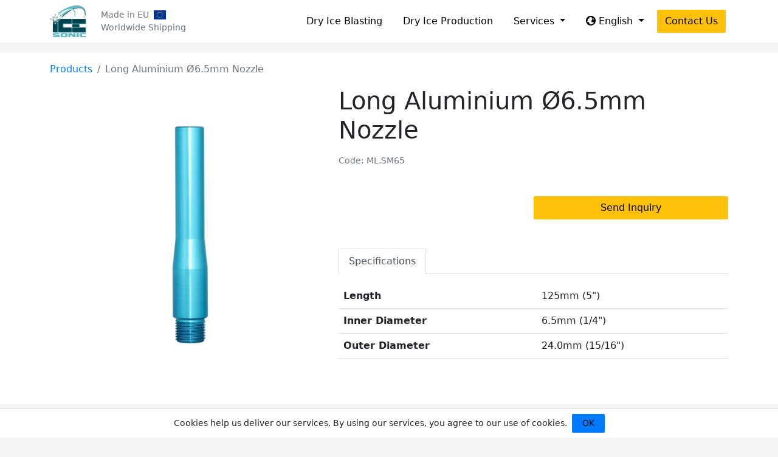

--- FILE ---
content_type: text/html; charset=utf-8
request_url: https://icesonic.com/products/8Nk-long-aluminium-o6-5mm-nozzle
body_size: 8861
content:
<!DOCTYPE html>
<html lang="en">
  <head>
      <script async src="https://www.googletagmanager.com/gtag/js?id=G-MD1FDTTYKP"></script>
      <script>
        window.dataLayer = window.dataLayer || [];
        function gtag(){dataLayer.push(arguments);}
        gtag('js', new Date());
        gtag('config', 'G-MD1FDTTYKP');
      </script>

    <meta name="csrf-param" content="authenticity_token" />
<meta name="csrf-token" content="vWdeopryTYSy0HTr5cixiLTGqLyGBnm0Qaic5CZul/lIES6cnJUk3DoLDLAlhSXTh+SwdX9C5/TQ1eeN4580yA==" />
    

    <link rel="preload" href="https://cdn.icesonic.com/assets/open-iconic-d218d877c10d575eac52c8c457179379deb35ecd3d80edb90284c60eb21bc8a8.ttf" as="font" type="font/ttf" crossorigin="anonymous">

<link rel="stylesheet" media="all" href="https://cdn.icesonic.com/assets/application-2642dac86dfde6d235bc82695bf04d9d014cd5b22998eb47fc0121387b89e4b8.css" />
<script src="https://cdn.icesonic.com/packs/js/application-bdbb0943d81d08ebba74.js"></script>


    <title>Long Aluminium Ø6.5mm Nozzle | Accessories | ICEsonic</title>
<meta name="description" content="Long Aluminium Ø6.5mm Nozzle">
<link rel="canonical" href="https://icesonic.com/products/8Nk-long-aluminium-o6-5mm-nozzle">
<meta property="og:image" content="https://icesonic.com/rails/active_storage/representations/proxy/eyJfcmFpbHMiOnsibWVzc2FnZSI6IkJBaHBKZz09IiwiZXhwIjpudWxsLCJwdXIiOiJibG9iX2lkIn19--e64bae8822e8edac4ea81043a64751e536cd9821/[base64]--7ad87dca1face4c02048016cd2cd15c8874d5ad3/ML.SM65.jpg">
<meta property="og:title" content="Long Aluminium Ø6.5mm Nozzle">
<meta property="og:type" content="product">
<meta property="og:url" content="https://icesonic.com/products/8Nk-long-aluminium-o6-5mm-nozzle">

      <link rel="alternate" hreflang="en" href="https://icesonic.com/products/8Nk-long-aluminium-o6-5mm-nozzle" />
      <link rel="alternate" hreflang="es" href="https://icesonic.com/es/products/8Nk-boquilla-larga-de-aluminio-o6-5mm" />
      <link rel="alternate" hreflang="de" href="https://icesonic.com/de/products/8Nk-aluminiumduse-o6-5-mm-lang" />
      <link rel="alternate" hreflang="cz" href="https://icesonic.com/cz/products/8Nk-dlouha-hlinikova-o6-5mm-tryska" />
      <link rel="alternate" hreflang="fr" href="https://icesonic.com/fr/products/8Nk-buse-longue-en-aluminium-o6-5mm" />
      <link rel="alternate" hreflang="hr" href="https://icesonic.com/hr/products/8Nk-duga-aluminijska-o6-5mm-mlaznica" />
      <link rel="alternate" hreflang="it" href="https://icesonic.com/it/products/8Nk-ugello-lungo-in-alluminio-o6-5-mm" />
      <link rel="alternate" hreflang="hu" href="https://icesonic.com/hu/products/8Nk-hosszu-aluminium-o6-5-mm-fuvoka" />
      <link rel="alternate" hreflang="nl" href="https://icesonic.com/nl/products/8Nk-lange-aluminium-o6-5-mm-spuitmond" />
      <link rel="alternate" hreflang="no" href="https://icesonic.com/no/products/8Nk-lang-aluminium-o6-5mm-dyse" />
      <link rel="alternate" hreflang="pl" href="https://icesonic.com/pl/products/8Nk-dluga-aluminiowa-dysza-o6-5-mm" />
      <link rel="alternate" hreflang="pt" href="https://icesonic.com/pt/products/8Nk-bocal-longo-de-aluminio-o6-5mm" />
      <link rel="alternate" hreflang="ro" href="https://icesonic.com/ro/products/8Nk-duza-lunga-din-aluminiu-o6-5-mm" />
      <link rel="alternate" hreflang="ru" href="https://icesonic.com/ru/products/8Nk-o6-5" />
      <link rel="alternate" hreflang="fi" href="https://icesonic.com/fi/products/8Nk-pitka-alumiini-o6-5mm-suutin" />
      <link rel="alternate" hreflang="se" href="https://icesonic.com/se/products/8Nk-lang-aluminium-o6-5-mm-munstycke" />

    <meta content="width=device-width, initial-scale=1, maximum-scale=1, user-scalable=no" name="viewport" />
    <link rel="apple-touch-icon" sizes="180x180" href="/apple-touch-icon.png">
    <link rel="icon" type="image/png" sizes="32x32" href="/favicon-32x32.png">
    <link rel="icon" type="image/png" sizes="16x16" href="/favicon-16x16.png">
    <link rel="manifest" href="/site.webmanifest">
    <link rel="mask-icon" href="/safari-pinned-tab.svg" color="#5bbad5">
    <meta name="msapplication-TileColor" content="#ffffff">
    <meta name="theme-color" content="#ffffff">
  </head>

  <body class="d-flex flex-column" style="min-height: 100vh;">
    <header>
      <nav class="navbar navbar-expand-lg bg-white py-0">
        <div class="container">
          <a class="navbar-brand text-dark" href="/">
            <img height="60" alt="ICEsonic Dry Ice Blasting Logo" src="https://cdn.icesonic.com/assets/icesonic_logo-6c94d7737104aa76297131739c111e1397fb5dec0e9d5b8c4fff9d3b9dcd2d54.svg" />
</a>
          <div class="d-none d-lg-flex flex-column small text-muted ms-md-2 me-auto">
            <div class="d-flex">
              <span class="">Made in EU</span>
              <img height="15" class="align-self-center ps-2" alt="Made in EU | Worldwide Shipping" src="https://cdn.icesonic.com/assets/eu-ebb415b8d25a513738d822abf47155233b8f2424ec5fe7abff083f7be081e79b.svg" />
            </div>
            <span class="">Worldwide Shipping</span>
          </div>
          
          <a class="dropdown-toggle btn btn-light d-lg-none ms-auto" href="#" id="langMobileDropdown" role="button" data-bs-toggle="dropdown" aria-haspopup="true" aria-expanded="false">
            <span class="oi oi-globe"></span> EN
          </a>
          <div class="dropdown-menu mb-3 w-100 text-center" aria-labelledby="langMobileDropdown">
              <a rel="alternate" hreflang="es" type="text/html" class="dropdown-item" href="https://icesonic.com/es/products/8Nk-boquilla-larga-de-aluminio-o6-5mm">Español</a>
              <a rel="alternate" hreflang="de" type="text/html" class="dropdown-item" href="https://icesonic.com/de/products/8Nk-aluminiumduse-o6-5-mm-lang">Deutsch</a>
              <a rel="alternate" hreflang="cz" type="text/html" class="dropdown-item" href="https://icesonic.com/cz/products/8Nk-dlouha-hlinikova-o6-5mm-tryska">Čeština</a>
              <a rel="alternate" hreflang="fr" type="text/html" class="dropdown-item" href="https://icesonic.com/fr/products/8Nk-buse-longue-en-aluminium-o6-5mm">Français</a>
              <a rel="alternate" hreflang="hr" type="text/html" class="dropdown-item" href="https://icesonic.com/hr/products/8Nk-duga-aluminijska-o6-5mm-mlaznica">Hrvatski</a>
              <a rel="alternate" hreflang="it" type="text/html" class="dropdown-item" href="https://icesonic.com/it/products/8Nk-ugello-lungo-in-alluminio-o6-5-mm">Italiano</a>
              <a rel="alternate" hreflang="hu" type="text/html" class="dropdown-item" href="https://icesonic.com/hu/products/8Nk-hosszu-aluminium-o6-5-mm-fuvoka">Magyar</a>
              <a rel="alternate" hreflang="nl" type="text/html" class="dropdown-item" href="https://icesonic.com/nl/products/8Nk-lange-aluminium-o6-5-mm-spuitmond">Nederlands</a>
              <a rel="alternate" hreflang="no" type="text/html" class="dropdown-item" href="https://icesonic.com/no/products/8Nk-lang-aluminium-o6-5mm-dyse">Norsk</a>
              <a rel="alternate" hreflang="pl" type="text/html" class="dropdown-item" href="https://icesonic.com/pl/products/8Nk-dluga-aluminiowa-dysza-o6-5-mm">Polski</a>
              <a rel="alternate" hreflang="pt" type="text/html" class="dropdown-item" href="https://icesonic.com/pt/products/8Nk-bocal-longo-de-aluminio-o6-5mm">Português</a>
              <a rel="alternate" hreflang="ro" type="text/html" class="dropdown-item" href="https://icesonic.com/ro/products/8Nk-duza-lunga-din-aluminiu-o6-5-mm">Română</a>
              <a rel="alternate" hreflang="ru" type="text/html" class="dropdown-item" href="https://icesonic.com/ru/products/8Nk-o6-5">Русский</a>
              <a rel="alternate" hreflang="fi" type="text/html" class="dropdown-item" href="https://icesonic.com/fi/products/8Nk-pitka-alumiini-o6-5mm-suutin">Suomi</a>
              <a rel="alternate" hreflang="se" type="text/html" class="dropdown-item" href="https://icesonic.com/se/products/8Nk-lang-aluminium-o6-5-mm-munstycke">Svenska</a>
          </div>

          <button class="navbar-toggler border-0" type="button" data-bs-toggle="collapse" data-bs-target="#navbarSupportedContent" aria-controls="navbarSupportedContent" aria-expanded="false" aria-label="Toggle navigation">
            <span class="navbar-toggler-icon"></span>
          </button>

          <div class="collapse navbar-collapse text-center" id="navbarSupportedContent">
            <ul class="navbar-nav ms-auto pb-3 pb-lg-0">
              <li class="nav-item mx-1">
                <a class="btn btn-light w-100" href="/products/dry-ice-blasting">Dry Ice Blasting</a>
              </li>
              <li class="nav-item mx-1">
                <a class="btn btn-light w-100" href="/products/dry-ice-production">Dry Ice Production</a>
              </li>
              <li class="nav-item mx-1 dropdown">
                <a class="dropdown-toggle btn btn-light w-100" href="#" id="servicesDropdown" role="button" data-bs-toggle="dropdown" aria-haspopup="true" aria-expanded="false">
                  Services
                </a>
                <div class="dropdown-menu mb-3" aria-labelledby="servicesDropdown">
                  <a class="dropdown-item" href="/services/support_and_repair">Support &amp; Repair</a>
                  <a class="dropdown-item" href="/services/preventative_maintenance">Preventative Maintenance</a>
                  <a class="dropdown-item" href="/services/training">ICEsonic Training</a>
                  <a class="dropdown-item" href="/about_us">About ICEsonic</a>
                </div>
              </li>
              <li class="nav-item mx-1 dropdown d-none d-lg-block">
                <a class="dropdown-toggle btn btn-light w-100" href="#" id="langDropdown" role="button" data-bs-toggle="dropdown" aria-haspopup="true" aria-expanded="false">
                  <span class="oi oi-globe"></span> English
                </a>
                <div class="dropdown-menu mb-3" aria-labelledby="langDropdown">
                    <a rel="alternate" hreflang="es" type="text/html" class="dropdown-item" href="https://icesonic.com/es/products/8Nk-boquilla-larga-de-aluminio-o6-5mm">Español</a>
                    <a rel="alternate" hreflang="de" type="text/html" class="dropdown-item" href="https://icesonic.com/de/products/8Nk-aluminiumduse-o6-5-mm-lang">Deutsch</a>
                    <a rel="alternate" hreflang="cz" type="text/html" class="dropdown-item" href="https://icesonic.com/cz/products/8Nk-dlouha-hlinikova-o6-5mm-tryska">Čeština</a>
                    <a rel="alternate" hreflang="fr" type="text/html" class="dropdown-item" href="https://icesonic.com/fr/products/8Nk-buse-longue-en-aluminium-o6-5mm">Français</a>
                    <a rel="alternate" hreflang="hr" type="text/html" class="dropdown-item" href="https://icesonic.com/hr/products/8Nk-duga-aluminijska-o6-5mm-mlaznica">Hrvatski</a>
                    <a rel="alternate" hreflang="it" type="text/html" class="dropdown-item" href="https://icesonic.com/it/products/8Nk-ugello-lungo-in-alluminio-o6-5-mm">Italiano</a>
                    <a rel="alternate" hreflang="hu" type="text/html" class="dropdown-item" href="https://icesonic.com/hu/products/8Nk-hosszu-aluminium-o6-5-mm-fuvoka">Magyar</a>
                    <a rel="alternate" hreflang="nl" type="text/html" class="dropdown-item" href="https://icesonic.com/nl/products/8Nk-lange-aluminium-o6-5-mm-spuitmond">Nederlands</a>
                    <a rel="alternate" hreflang="no" type="text/html" class="dropdown-item" href="https://icesonic.com/no/products/8Nk-lang-aluminium-o6-5mm-dyse">Norsk</a>
                    <a rel="alternate" hreflang="pl" type="text/html" class="dropdown-item" href="https://icesonic.com/pl/products/8Nk-dluga-aluminiowa-dysza-o6-5-mm">Polski</a>
                    <a rel="alternate" hreflang="pt" type="text/html" class="dropdown-item" href="https://icesonic.com/pt/products/8Nk-bocal-longo-de-aluminio-o6-5mm">Português</a>
                    <a rel="alternate" hreflang="ro" type="text/html" class="dropdown-item" href="https://icesonic.com/ro/products/8Nk-duza-lunga-din-aluminiu-o6-5-mm">Română</a>
                    <a rel="alternate" hreflang="ru" type="text/html" class="dropdown-item" href="https://icesonic.com/ru/products/8Nk-o6-5">Русский</a>
                    <a rel="alternate" hreflang="fi" type="text/html" class="dropdown-item" href="https://icesonic.com/fi/products/8Nk-pitka-alumiini-o6-5mm-suutin">Suomi</a>
                    <a rel="alternate" hreflang="se" type="text/html" class="dropdown-item" href="https://icesonic.com/se/products/8Nk-lang-aluminium-o6-5-mm-munstycke">Svenska</a>
                </div>
              </li>
              <li class="nav-item mx-1">
                <a class="btn btn-warning w-100" href="/contact_us">Contact Us</a>
              </li>
            </ul>
          </div>
        </div>
      </nav>
    </header>

    <main class="d-flex flex-column flex-fill">
      <div class="container">
        
      </div>
      
<div class="bg-white my-3 pt-3 pb-5">
  <div class="container">
    <div class="row">
      <div class="col-12 pb-3">
        <nav aria-label="breadcrumb">
          <ol class="breadcrumb breadcrumb bg-transparent m-0 p-0">
              <li class="breadcrumb-item"><a href="/products">Products</a></li>
            <li class="breadcrumb-item active" aria-current="page">Long Aluminium Ø6.5mm Nozzle</li>
          </ol>
        </nav>
      </div>

      <div class="col-md-5">
        <div id="productCarouselControls" class="carousel carousel-dark slide sticky-top pt-2 pt-md-3 mb-3 mb-md-2" data-bs-touch="false">
          <div class="carousel-inner">
                <div class="carousel-item active">
                  <img width="526" height="526" class="img-fluid" alt="Long Aluminium Ø6.5mm Nozzle" srcset="https://icesonic.com/rails/active_storage/representations/proxy/eyJfcmFpbHMiOnsibWVzc2FnZSI6IkJBaHBKZz09IiwiZXhwIjpudWxsLCJwdXIiOiJibG9iX2lkIn19--e64bae8822e8edac4ea81043a64751e536cd9821/[base64]--5d212b997302fccc5e31cf91246746d5a3109c97/ML.SM65.jpg 2x" src="https://cdn.icesonic.com/rails/active_storage/representations/proxy/eyJfcmFpbHMiOnsibWVzc2FnZSI6IkJBaHBKZz09IiwiZXhwIjpudWxsLCJwdXIiOiJibG9iX2lkIn19--e64bae8822e8edac4ea81043a64751e536cd9821/[base64]--0c81e423fa4a2280edefe905cf896b4221e68c9b/ML.SM65.jpg" />
                </div>
          </div>

        </div>
      </div>

      <div class="col-md-7">
        <h1 class="mb-3">Long Aluminium Ø6.5mm Nozzle</h1>
        
        <p class="small text-muted">Code: ML.SM65</p>


        <div class="my-5">
          <div class=" col-12 col-md-6 ms-auto">
            <div class="d-grid gap-2">
                <button type="button" name="button" class="btn btn-warning px-5" data-bs-toggle="modal" data-bs-target="#contactModal">
                  Send Inquiry
                </button>
            </div>
          </div>
        </div>

        <div class="modal fade" id="contactModal" tabindex="-1" aria-labelledby="contactModalLabel" aria-hidden="true">
          <div class="modal-dialog">
            <div class="modal-content">
              <div class="modal-header">
                <h5 class="modal-title" id="contactModalLabel">Send Inquiry</h5>
                <button type="button" class="btn-close" data-bs-dismiss="modal" aria-label="Close"></button>
              </div>
              <div class="modal-body">
                <form class="new_lead" id="new_lead" autocomplete="on" action="/contact_us" accept-charset="UTF-8" method="post"><input type="hidden" name="authenticity_token" value="vWdeopryTYSy0HTr5cixiLTGqLyGBnm0Qaic5CZul/lIES6cnJUk3DoLDLAlhSXTh+SwdX9C5/TQ1eeN4580yA==" autocomplete="off" />
  <div class="row">
    <div class="col-12">
      <div class="mb-3"><label class="form-label required" for="lead_full_name">Full Name</label><input autocomplete="name" class="form-control" type="text" name="lead[full_name]" id="lead_full_name" /></div>
    </div>
    <div class="col-md-6">
      <div class="mb-3"><label class="form-label required" for="lead_email">Email</label><input autocomplete="email" class="form-control" type="email" name="lead[email]" id="lead_email" /></div>
    </div>
    <div class="col-md-6">
      <div class="mb-3"><label class="form-label" for="lead_phone">Phone</label><input autocomplete="tel" class="form-control" type="text" name="lead[phone]" id="lead_phone" /></div>
    </div>
    <div class="col-12">
      <div class="mb-3"><label class="form-label" for="lead_company_name">Company</label><input autocomplete="organization" class="form-control" type="text" name="lead[company_name]" id="lead_company_name" /></div>
    </div>

    <div class="col-md-12">
      <div class="mb-3"><label class="form-label" for="lead_address">Address</label><input autocomplete="street-address" class="form-control" type="text" name="lead[address]" id="lead_address" /></div>
    </div>
    <div class="col-md-6">
      <div class="mb-3"><label class="form-label" for="lead_city">City</label><input autocomplete="address-level2" class="form-control" type="text" name="lead[city]" id="lead_city" /></div>
    </div>
    <div class="col-md-6">
      <div class="mb-3">
        <label class="form-label" for="lead_country">Country</label>
        <select class="form-select" name="lead[country]" id="lead_country"><option value="" label=" "></option>
<option value="AF">Afghanistan</option>
<option value="AL">Albania</option>
<option value="DZ">Algeria</option>
<option value="AS">American Samoa</option>
<option value="AD">Andorra</option>
<option value="AO">Angola</option>
<option value="AI">Anguilla</option>
<option value="AQ">Antarctica</option>
<option value="AG">Antigua and Barbuda</option>
<option value="AR">Argentina</option>
<option value="AM">Armenia</option>
<option value="AW">Aruba</option>
<option value="AU">Australia</option>
<option value="AT">Austria</option>
<option value="AZ">Azerbaijan</option>
<option value="BS">Bahamas</option>
<option value="BH">Bahrain</option>
<option value="BD">Bangladesh</option>
<option value="BB">Barbados</option>
<option value="BY">Belarus</option>
<option value="BE">Belgium</option>
<option value="BZ">Belize</option>
<option value="BJ">Benin</option>
<option value="BM">Bermuda</option>
<option value="BT">Bhutan</option>
<option value="BO">Bolivia</option>
<option value="BQ">Bonaire, Sint Eustatius and Saba</option>
<option value="BA">Bosnia and Herzegovina</option>
<option value="BW">Botswana</option>
<option value="BV">Bouvet Island</option>
<option value="BR">Brazil</option>
<option value="IO">British Indian Ocean Territory</option>
<option value="BN">Brunei Darussalam</option>
<option value="BG">Bulgaria</option>
<option value="BF">Burkina Faso</option>
<option value="BI">Burundi</option>
<option value="CV">Cabo Verde</option>
<option value="KH">Cambodia</option>
<option value="CM">Cameroon</option>
<option value="CA">Canada</option>
<option value="KY">Cayman Islands</option>
<option value="CF">Central African Republic</option>
<option value="TD">Chad</option>
<option value="CL">Chile</option>
<option value="CN">China</option>
<option value="CX">Christmas Island</option>
<option value="CC">Cocos (Keeling) Islands</option>
<option value="CO">Colombia</option>
<option value="KM">Comoros</option>
<option value="CG">Congo</option>
<option value="CD">Congo, The Democratic Republic of the</option>
<option value="CK">Cook Islands</option>
<option value="CR">Costa Rica</option>
<option value="HR">Croatia</option>
<option value="CU">Cuba</option>
<option value="CW">Curaçao</option>
<option value="CY">Cyprus</option>
<option value="CZ">Czechia</option>
<option value="CI">Côte d&#39;Ivoire</option>
<option value="DK">Denmark</option>
<option value="DJ">Djibouti</option>
<option value="DM">Dominica</option>
<option value="DO">Dominican Republic</option>
<option value="EC">Ecuador</option>
<option value="EG">Egypt</option>
<option value="SV">El Salvador</option>
<option value="GQ">Equatorial Guinea</option>
<option value="ER">Eritrea</option>
<option value="EE">Estonia</option>
<option value="SZ">Eswatini</option>
<option value="ET">Ethiopia</option>
<option value="FK">Falkland Islands (Malvinas)</option>
<option value="FO">Faroe Islands</option>
<option value="FJ">Fiji</option>
<option value="FI">Finland</option>
<option value="FR">France</option>
<option value="GF">French Guiana</option>
<option value="PF">French Polynesia</option>
<option value="TF">French Southern Territories</option>
<option value="GA">Gabon</option>
<option value="GM">Gambia</option>
<option value="GE">Georgia</option>
<option value="DE">Germany</option>
<option value="GH">Ghana</option>
<option value="GI">Gibraltar</option>
<option value="GR">Greece</option>
<option value="GL">Greenland</option>
<option value="GD">Grenada</option>
<option value="GP">Guadeloupe</option>
<option value="GU">Guam</option>
<option value="GT">Guatemala</option>
<option value="GG">Guernsey</option>
<option value="GN">Guinea</option>
<option value="GW">Guinea-Bissau</option>
<option value="GY">Guyana</option>
<option value="HT">Haiti</option>
<option value="HM">Heard Island and McDonald Islands</option>
<option value="VA">Holy See (Vatican City State)</option>
<option value="HN">Honduras</option>
<option value="HK">Hong Kong</option>
<option value="HU">Hungary</option>
<option value="IS">Iceland</option>
<option value="IN">India</option>
<option value="ID">Indonesia</option>
<option value="IR">Iran, Islamic Republic of</option>
<option value="IQ">Iraq</option>
<option value="IE">Ireland</option>
<option value="IM">Isle of Man</option>
<option value="IL">Israel</option>
<option value="IT">Italy</option>
<option value="JM">Jamaica</option>
<option value="JP">Japan</option>
<option value="JE">Jersey</option>
<option value="JO">Jordan</option>
<option value="KZ">Kazakhstan</option>
<option value="KE">Kenya</option>
<option value="KI">Kiribati</option>
<option value="KW">Kuwait</option>
<option value="KG">Kyrgyzstan</option>
<option value="LA">Lao People&#39;s Democratic Republic</option>
<option value="LV">Latvia</option>
<option value="LB">Lebanon</option>
<option value="LS">Lesotho</option>
<option value="LR">Liberia</option>
<option value="LY">Libya</option>
<option value="LI">Liechtenstein</option>
<option value="LT">Lithuania</option>
<option value="LU">Luxembourg</option>
<option value="MO">Macao</option>
<option value="MG">Madagascar</option>
<option value="MW">Malawi</option>
<option value="MY">Malaysia</option>
<option value="MV">Maldives</option>
<option value="ML">Mali</option>
<option value="MT">Malta</option>
<option value="MH">Marshall Islands</option>
<option value="MQ">Martinique</option>
<option value="MR">Mauritania</option>
<option value="MU">Mauritius</option>
<option value="YT">Mayotte</option>
<option value="MX">Mexico</option>
<option value="FM">Micronesia, Federated States of</option>
<option value="MD">Moldova</option>
<option value="MC">Monaco</option>
<option value="MN">Mongolia</option>
<option value="ME">Montenegro</option>
<option value="MS">Montserrat</option>
<option value="MA">Morocco</option>
<option value="MZ">Mozambique</option>
<option value="MM">Myanmar</option>
<option value="NA">Namibia</option>
<option value="NR">Nauru</option>
<option value="NP">Nepal</option>
<option value="NL">Netherlands</option>
<option value="NC">New Caledonia</option>
<option value="NZ">New Zealand</option>
<option value="NI">Nicaragua</option>
<option value="NE">Niger</option>
<option value="NG">Nigeria</option>
<option value="NU">Niue</option>
<option value="NF">Norfolk Island</option>
<option value="KP">North Korea</option>
<option value="MK">North Macedonia</option>
<option value="MP">Northern Mariana Islands</option>
<option value="NO">Norway</option>
<option value="OM">Oman</option>
<option value="PK">Pakistan</option>
<option value="PW">Palau</option>
<option value="PS">Palestine, State of</option>
<option value="PA">Panama</option>
<option value="PG">Papua New Guinea</option>
<option value="PY">Paraguay</option>
<option value="PE">Peru</option>
<option value="PH">Philippines</option>
<option value="PN">Pitcairn</option>
<option value="PL">Poland</option>
<option value="PT">Portugal</option>
<option value="PR">Puerto Rico</option>
<option value="QA">Qatar</option>
<option value="RO">Romania</option>
<option value="RU">Russian Federation</option>
<option value="RW">Rwanda</option>
<option value="RE">Réunion</option>
<option value="BL">Saint Barthélemy</option>
<option value="SH">Saint Helena, Ascension and Tristan da Cunha</option>
<option value="KN">Saint Kitts and Nevis</option>
<option value="LC">Saint Lucia</option>
<option value="MF">Saint Martin (French part)</option>
<option value="PM">Saint Pierre and Miquelon</option>
<option value="VC">Saint Vincent and the Grenadines</option>
<option value="WS">Samoa</option>
<option value="SM">San Marino</option>
<option value="ST">Sao Tome and Principe</option>
<option value="SA">Saudi Arabia</option>
<option value="SN">Senegal</option>
<option value="RS">Serbia</option>
<option value="SC">Seychelles</option>
<option value="SL">Sierra Leone</option>
<option value="SG">Singapore</option>
<option value="SX">Sint Maarten (Dutch part)</option>
<option value="SK">Slovakia</option>
<option value="SI">Slovenia</option>
<option value="SB">Solomon Islands</option>
<option value="SO">Somalia</option>
<option value="ZA">South Africa</option>
<option value="GS">South Georgia and the South Sandwich Islands</option>
<option value="KR">South Korea</option>
<option value="SS">South Sudan</option>
<option value="ES">Spain</option>
<option value="LK">Sri Lanka</option>
<option value="SD">Sudan</option>
<option value="SR">Suriname</option>
<option value="SJ">Svalbard and Jan Mayen</option>
<option value="SE">Sweden</option>
<option value="CH">Switzerland</option>
<option value="SY">Syrian Arab Republic</option>
<option value="TW">Taiwan</option>
<option value="TJ">Tajikistan</option>
<option value="TZ">Tanzania</option>
<option value="TH">Thailand</option>
<option value="TL">Timor-Leste</option>
<option value="TG">Togo</option>
<option value="TK">Tokelau</option>
<option value="TO">Tonga</option>
<option value="TT">Trinidad and Tobago</option>
<option value="TN">Tunisia</option>
<option value="TR">Turkey</option>
<option value="TM">Turkmenistan</option>
<option value="TC">Turks and Caicos Islands</option>
<option value="TV">Tuvalu</option>
<option value="UG">Uganda</option>
<option value="UA">Ukraine</option>
<option value="AE">United Arab Emirates</option>
<option value="GB">United Kingdom</option>
<option value="US">United States</option>
<option value="UM">United States Minor Outlying Islands</option>
<option value="UY">Uruguay</option>
<option value="UZ">Uzbekistan</option>
<option value="VU">Vanuatu</option>
<option value="VE">Venezuela</option>
<option value="VN">Vietnam</option>
<option value="VG">Virgin Islands, British</option>
<option value="VI">Virgin Islands, U.S.</option>
<option value="WF">Wallis and Futuna</option>
<option value="EH">Western Sahara</option>
<option value="YE">Yemen</option>
<option value="ZM">Zambia</option>
<option value="ZW">Zimbabwe</option>
<option value="AX">Åland Islands</option></select>
      </div>
    </div>

    <div class="col-12">
      
        <input value="/products/8Nk-long-aluminium-o6-5mm-nozzle" autocomplete="off" type="hidden" name="lead[lead_messages_attributes][0][page]" id="lead_lead_messages_attributes_0_page" />
        <div class="mb-3"><label class="form-label required" for="lead_lead_messages_attributes_0_message">Message</label><textarea rows="6" class="form-control" name="lead[lead_messages_attributes][0][message]" id="lead_lead_messages_attributes_0_message">
</textarea></div>
    </div>
    <div class="col-12">
      <div class="d-none">
        <div class="form-check mb-3"><input name="lead[terms]" type="hidden" value="0" autocomplete="off" /><input tabindex="-1" autocomplete="off" class="form-check-input" type="checkbox" value="1" name="lead[terms]" id="lead_terms" /><label class="form-check-label" for="lead_terms">Privacy Policy</label></div>
      </div>
    </div>
  </div>

  <div class="d-grid">
    <input type="submit" name="commit" value="Send" class="btn btn-warning mt-3" data-disable-with="Send" />
  </div>
</form>
              </div>
            </div>
          </div>
        </div>

        <ul class="nav nav-tabs" id="productTab" role="tablist">
            <li class="nav-item">
              <a class="nav-link  active" id="specifications-tab" data-bs-toggle="tab" href="#specifications" role="tab" aria-controls="specifications" aria-selected="false">
                Specifications
              </a>
            </li>
        </ul>

        <div class="tab-content" id="productTabContent">
            <div class="tab-pane fade  show active" id="specifications" role="tabpanel" aria-labelledby="specifications-tab">
              <table class="table mt-3">
                <tbody>
                    <tr>
                      <th scope="row">Length</th>
                      <td>125mm (5&quot;)</td>
                    </tr>
                    <tr>
                      <th scope="row">Inner Diameter</th>
                      <td>6.5mm (1/4&quot;)</td>
                    </tr>
                    <tr>
                      <th scope="row">Outer Diameter</th>
                      <td>24.0mm (15/16&quot;)</td>
                    </tr>
                </tbody>
              </table>
            </div>
        </div>
      </div>
    </div>
  </div>
</div>





  <div class="bg-white mb-3 py-3">
    <div class="container">
      <div class="row mb-2 justify-content-center px-2">
        <div class="col-md-12 my-3">
          <h2 class="text-center">Compatible Products</h2>
        </div>
          <div class="col-6 col-md-2 p-0">
  <div class="shade h-100">
    <a class="d-block p-2 m-0 text-center" href="/products/8ae-smart-pro">
      <img width="201" height="168" class="img-fluid pt-3" alt="SMART PRO" srcset="https://icesonic.com/rails/active_storage/representations/proxy/eyJfcmFpbHMiOnsibWVzc2FnZSI6IkJBaHBBZ1FCIiwiZXhwIjpudWxsLCJwdXIiOiJibG9iX2lkIn19--f10eec0dfad46c6d2b73c52f4fb545d4b0b8828c/[base64]--a9a2559f7c95dff095c24d4c8f0376858dffb6f7/SMART%20PRO%20Angled%20Front.jpg 2x" src="https://cdn.icesonic.com/rails/active_storage/representations/proxy/eyJfcmFpbHMiOnsibWVzc2FnZSI6IkJBaHBBZ1FCIiwiZXhwIjpudWxsLCJwdXIiOiJibG9iX2lkIn19--f10eec0dfad46c6d2b73c52f4fb545d4b0b8828c/[base64]--f173f976b0dd283556a0b5940a4b852ece4ebf5d/SMART%20PRO%20Angled%20Front.jpg" />
</a>
    <a class="d-block p-0 px-2 text-center text-break" href="/products/8ae-smart-pro">SMART PRO</a>

    <a class="d-block px-2 pb-3 text-center" href="/products/8ae-smart-pro">
      <small class="text-muted">SMART PRO</small>
</a>  </div>
</div>

          <div class="col-6 col-md-2 p-0">
  <div class="shade h-100">
    <a class="d-block p-2 m-0 text-center" href="/products/lw6-smart-hd">
      <img width="201" height="168" class="img-fluid pt-3" alt="SMART HD" srcset="https://icesonic.com/rails/active_storage/representations/proxy/eyJfcmFpbHMiOnsibWVzc2FnZSI6IkJBaHBBanNCIiwiZXhwIjpudWxsLCJwdXIiOiJibG9iX2lkIn19--2ad189effe61a91b6fc674e8b8463242d715145f/[base64]--a9a2559f7c95dff095c24d4c8f0376858dffb6f7/SMART%20HD%20Angled%20Front%20Web.jpg 2x" src="https://cdn.icesonic.com/rails/active_storage/representations/proxy/eyJfcmFpbHMiOnsibWVzc2FnZSI6IkJBaHBBanNCIiwiZXhwIjpudWxsLCJwdXIiOiJibG9iX2lkIn19--2ad189effe61a91b6fc674e8b8463242d715145f/[base64]--f173f976b0dd283556a0b5940a4b852ece4ebf5d/SMART%20HD%20Angled%20Front%20Web.jpg" />
</a>
    <a class="d-block p-0 px-2 text-center text-break" href="/products/lw6-smart-hd">SMART HD</a>

    <a class="d-block px-2 pb-3 text-center" href="/products/lw6-smart-hd">
      <small class="text-muted">SMART HD</small>
</a>  </div>
</div>

          <div class="col-6 col-md-2 p-0">
  <div class="shade h-100">
    <a class="d-block p-2 m-0 text-center" href="/products/8KL-smart-ind">
      <img width="201" height="168" class="img-fluid pt-3" alt="SMART IND" srcset="https://icesonic.com/rails/active_storage/representations/proxy/eyJfcmFpbHMiOnsibWVzc2FnZSI6IkJBaHBBa2tCIiwiZXhwIjpudWxsLCJwdXIiOiJibG9iX2lkIn19--2a640934be73a296a8a689acb06d6bdf076dbff2/[base64]--a9a2559f7c95dff095c24d4c8f0376858dffb6f7/SMART%20IND%20Angled%20Front%20Web.jpg 2x" src="https://cdn.icesonic.com/rails/active_storage/representations/proxy/eyJfcmFpbHMiOnsibWVzc2FnZSI6IkJBaHBBa2tCIiwiZXhwIjpudWxsLCJwdXIiOiJibG9iX2lkIn19--2a640934be73a296a8a689acb06d6bdf076dbff2/[base64]--f173f976b0dd283556a0b5940a4b852ece4ebf5d/SMART%20IND%20Angled%20Front%20Web.jpg" />
</a>
    <a class="d-block p-0 px-2 text-center text-break" href="/products/8KL-smart-ind">SMART IND</a>

    <a class="d-block px-2 pb-3 text-center" href="/products/8KL-smart-ind">
      <small class="text-muted">SMART IND</small>
</a>  </div>
</div>

          <div class="col-6 col-md-2 p-0">
  <div class="shade h-100">
    <a class="d-block p-2 m-0 text-center" href="/products/XOR-is-75s-model">
      <img width="201" height="168" class="img-fluid pt-3" alt="IS 75S Model" srcset="https://icesonic.com/rails/active_storage/representations/proxy/eyJfcmFpbHMiOnsibWVzc2FnZSI6IkJBaHBBZ01CIiwiZXhwIjpudWxsLCJwdXIiOiJibG9iX2lkIn19--a09c32b44599403d6499519ff8f79c14a6c64d08/[base64]--a9a2559f7c95dff095c24d4c8f0376858dffb6f7/IS%2075S%20Angled%20Front.jpg 2x" src="https://cdn.icesonic.com/rails/active_storage/representations/proxy/eyJfcmFpbHMiOnsibWVzc2FnZSI6IkJBaHBBZ01CIiwiZXhwIjpudWxsLCJwdXIiOiJibG9iX2lkIn19--a09c32b44599403d6499519ff8f79c14a6c64d08/[base64]--f173f976b0dd283556a0b5940a4b852ece4ebf5d/IS%2075S%20Angled%20Front.jpg" />
</a>
    <a class="d-block p-0 px-2 text-center text-break" href="/products/XOR-is-75s-model">IS 75S Model</a>

    <a class="d-block px-2 pb-3 text-center" href="/products/XOR-is-75s-model">
      <small class="text-muted">IS-75s</small>
</a>  </div>
</div>

          <div class="col-6 col-md-2 p-0">
  <div class="shade h-100">
    <a class="d-block p-2 m-0 text-center" href="/products/8Y2-is-77s-model">
      <img width="201" height="168" class="img-fluid pt-3" alt="IS 77S Model" srcset="https://icesonic.com/rails/active_storage/representations/proxy/eyJfcmFpbHMiOnsibWVzc2FnZSI6IkJBaHBBZ0lCIiwiZXhwIjpudWxsLCJwdXIiOiJibG9iX2lkIn19--3019b92411c15a91188b8c929ec00e753c11ab22/[base64]--a9a2559f7c95dff095c24d4c8f0376858dffb6f7/IS%2077S%20Angled%20Front.jpg 2x" src="https://cdn.icesonic.com/rails/active_storage/representations/proxy/eyJfcmFpbHMiOnsibWVzc2FnZSI6IkJBaHBBZ0lCIiwiZXhwIjpudWxsLCJwdXIiOiJibG9iX2lkIn19--3019b92411c15a91188b8c929ec00e753c11ab22/[base64]--f173f976b0dd283556a0b5940a4b852ece4ebf5d/IS%2077S%20Angled%20Front.jpg" />
</a>
    <a class="d-block p-0 px-2 text-center text-break" href="/products/8Y2-is-77s-model">IS 77S Model</a>

    <a class="d-block px-2 pb-3 text-center" href="/products/8Y2-is-77s-model">
      <small class="text-muted">IS-77S</small>
</a>  </div>
</div>

      </div>
    </div>
  </div>


<div class="bg-white mb-3">
  <div class="container">
    <div class="row justify-content-center py-3">
      <div class="col-md-7 py-4">
        <h2 class="text-center">How Can We Help?</h2>
        <p class="py-3 text-center px-md-5">Our team is happy to answer your questions. Fill out the form and we&#39;ll be in touch as soon as possible.</p>
        <form class="new_lead" id="new_lead" autocomplete="on" action="/contact_us" accept-charset="UTF-8" method="post"><input type="hidden" name="authenticity_token" value="vWdeopryTYSy0HTr5cixiLTGqLyGBnm0Qaic5CZul/lIES6cnJUk3DoLDLAlhSXTh+SwdX9C5/TQ1eeN4580yA==" autocomplete="off" />
  <div class="row">
    <div class="col-12">
      <div class="mb-3"><label class="form-label required" for="lead_full_name">Full Name</label><input autocomplete="name" class="form-control" type="text" name="lead[full_name]" id="lead_full_name" /></div>
    </div>
    <div class="col-md-6">
      <div class="mb-3"><label class="form-label required" for="lead_email">Email</label><input autocomplete="email" class="form-control" type="email" name="lead[email]" id="lead_email" /></div>
    </div>
    <div class="col-md-6">
      <div class="mb-3"><label class="form-label" for="lead_phone">Phone</label><input autocomplete="tel" class="form-control" type="text" name="lead[phone]" id="lead_phone" /></div>
    </div>
    <div class="col-12">
      <div class="mb-3"><label class="form-label" for="lead_company_name">Company</label><input autocomplete="organization" class="form-control" type="text" name="lead[company_name]" id="lead_company_name" /></div>
    </div>

    <div class="col-md-12">
      <div class="mb-3"><label class="form-label" for="lead_address">Address</label><input autocomplete="street-address" class="form-control" type="text" name="lead[address]" id="lead_address" /></div>
    </div>
    <div class="col-md-6">
      <div class="mb-3"><label class="form-label" for="lead_city">City</label><input autocomplete="address-level2" class="form-control" type="text" name="lead[city]" id="lead_city" /></div>
    </div>
    <div class="col-md-6">
      <div class="mb-3">
        <label class="form-label" for="lead_country">Country</label>
        <select class="form-select" name="lead[country]" id="lead_country"><option value="" label=" "></option>
<option value="AF">Afghanistan</option>
<option value="AL">Albania</option>
<option value="DZ">Algeria</option>
<option value="AS">American Samoa</option>
<option value="AD">Andorra</option>
<option value="AO">Angola</option>
<option value="AI">Anguilla</option>
<option value="AQ">Antarctica</option>
<option value="AG">Antigua and Barbuda</option>
<option value="AR">Argentina</option>
<option value="AM">Armenia</option>
<option value="AW">Aruba</option>
<option value="AU">Australia</option>
<option value="AT">Austria</option>
<option value="AZ">Azerbaijan</option>
<option value="BS">Bahamas</option>
<option value="BH">Bahrain</option>
<option value="BD">Bangladesh</option>
<option value="BB">Barbados</option>
<option value="BY">Belarus</option>
<option value="BE">Belgium</option>
<option value="BZ">Belize</option>
<option value="BJ">Benin</option>
<option value="BM">Bermuda</option>
<option value="BT">Bhutan</option>
<option value="BO">Bolivia</option>
<option value="BQ">Bonaire, Sint Eustatius and Saba</option>
<option value="BA">Bosnia and Herzegovina</option>
<option value="BW">Botswana</option>
<option value="BV">Bouvet Island</option>
<option value="BR">Brazil</option>
<option value="IO">British Indian Ocean Territory</option>
<option value="BN">Brunei Darussalam</option>
<option value="BG">Bulgaria</option>
<option value="BF">Burkina Faso</option>
<option value="BI">Burundi</option>
<option value="CV">Cabo Verde</option>
<option value="KH">Cambodia</option>
<option value="CM">Cameroon</option>
<option value="CA">Canada</option>
<option value="KY">Cayman Islands</option>
<option value="CF">Central African Republic</option>
<option value="TD">Chad</option>
<option value="CL">Chile</option>
<option value="CN">China</option>
<option value="CX">Christmas Island</option>
<option value="CC">Cocos (Keeling) Islands</option>
<option value="CO">Colombia</option>
<option value="KM">Comoros</option>
<option value="CG">Congo</option>
<option value="CD">Congo, The Democratic Republic of the</option>
<option value="CK">Cook Islands</option>
<option value="CR">Costa Rica</option>
<option value="HR">Croatia</option>
<option value="CU">Cuba</option>
<option value="CW">Curaçao</option>
<option value="CY">Cyprus</option>
<option value="CZ">Czechia</option>
<option value="CI">Côte d&#39;Ivoire</option>
<option value="DK">Denmark</option>
<option value="DJ">Djibouti</option>
<option value="DM">Dominica</option>
<option value="DO">Dominican Republic</option>
<option value="EC">Ecuador</option>
<option value="EG">Egypt</option>
<option value="SV">El Salvador</option>
<option value="GQ">Equatorial Guinea</option>
<option value="ER">Eritrea</option>
<option value="EE">Estonia</option>
<option value="SZ">Eswatini</option>
<option value="ET">Ethiopia</option>
<option value="FK">Falkland Islands (Malvinas)</option>
<option value="FO">Faroe Islands</option>
<option value="FJ">Fiji</option>
<option value="FI">Finland</option>
<option value="FR">France</option>
<option value="GF">French Guiana</option>
<option value="PF">French Polynesia</option>
<option value="TF">French Southern Territories</option>
<option value="GA">Gabon</option>
<option value="GM">Gambia</option>
<option value="GE">Georgia</option>
<option value="DE">Germany</option>
<option value="GH">Ghana</option>
<option value="GI">Gibraltar</option>
<option value="GR">Greece</option>
<option value="GL">Greenland</option>
<option value="GD">Grenada</option>
<option value="GP">Guadeloupe</option>
<option value="GU">Guam</option>
<option value="GT">Guatemala</option>
<option value="GG">Guernsey</option>
<option value="GN">Guinea</option>
<option value="GW">Guinea-Bissau</option>
<option value="GY">Guyana</option>
<option value="HT">Haiti</option>
<option value="HM">Heard Island and McDonald Islands</option>
<option value="VA">Holy See (Vatican City State)</option>
<option value="HN">Honduras</option>
<option value="HK">Hong Kong</option>
<option value="HU">Hungary</option>
<option value="IS">Iceland</option>
<option value="IN">India</option>
<option value="ID">Indonesia</option>
<option value="IR">Iran, Islamic Republic of</option>
<option value="IQ">Iraq</option>
<option value="IE">Ireland</option>
<option value="IM">Isle of Man</option>
<option value="IL">Israel</option>
<option value="IT">Italy</option>
<option value="JM">Jamaica</option>
<option value="JP">Japan</option>
<option value="JE">Jersey</option>
<option value="JO">Jordan</option>
<option value="KZ">Kazakhstan</option>
<option value="KE">Kenya</option>
<option value="KI">Kiribati</option>
<option value="KW">Kuwait</option>
<option value="KG">Kyrgyzstan</option>
<option value="LA">Lao People&#39;s Democratic Republic</option>
<option value="LV">Latvia</option>
<option value="LB">Lebanon</option>
<option value="LS">Lesotho</option>
<option value="LR">Liberia</option>
<option value="LY">Libya</option>
<option value="LI">Liechtenstein</option>
<option value="LT">Lithuania</option>
<option value="LU">Luxembourg</option>
<option value="MO">Macao</option>
<option value="MG">Madagascar</option>
<option value="MW">Malawi</option>
<option value="MY">Malaysia</option>
<option value="MV">Maldives</option>
<option value="ML">Mali</option>
<option value="MT">Malta</option>
<option value="MH">Marshall Islands</option>
<option value="MQ">Martinique</option>
<option value="MR">Mauritania</option>
<option value="MU">Mauritius</option>
<option value="YT">Mayotte</option>
<option value="MX">Mexico</option>
<option value="FM">Micronesia, Federated States of</option>
<option value="MD">Moldova</option>
<option value="MC">Monaco</option>
<option value="MN">Mongolia</option>
<option value="ME">Montenegro</option>
<option value="MS">Montserrat</option>
<option value="MA">Morocco</option>
<option value="MZ">Mozambique</option>
<option value="MM">Myanmar</option>
<option value="NA">Namibia</option>
<option value="NR">Nauru</option>
<option value="NP">Nepal</option>
<option value="NL">Netherlands</option>
<option value="NC">New Caledonia</option>
<option value="NZ">New Zealand</option>
<option value="NI">Nicaragua</option>
<option value="NE">Niger</option>
<option value="NG">Nigeria</option>
<option value="NU">Niue</option>
<option value="NF">Norfolk Island</option>
<option value="KP">North Korea</option>
<option value="MK">North Macedonia</option>
<option value="MP">Northern Mariana Islands</option>
<option value="NO">Norway</option>
<option value="OM">Oman</option>
<option value="PK">Pakistan</option>
<option value="PW">Palau</option>
<option value="PS">Palestine, State of</option>
<option value="PA">Panama</option>
<option value="PG">Papua New Guinea</option>
<option value="PY">Paraguay</option>
<option value="PE">Peru</option>
<option value="PH">Philippines</option>
<option value="PN">Pitcairn</option>
<option value="PL">Poland</option>
<option value="PT">Portugal</option>
<option value="PR">Puerto Rico</option>
<option value="QA">Qatar</option>
<option value="RO">Romania</option>
<option value="RU">Russian Federation</option>
<option value="RW">Rwanda</option>
<option value="RE">Réunion</option>
<option value="BL">Saint Barthélemy</option>
<option value="SH">Saint Helena, Ascension and Tristan da Cunha</option>
<option value="KN">Saint Kitts and Nevis</option>
<option value="LC">Saint Lucia</option>
<option value="MF">Saint Martin (French part)</option>
<option value="PM">Saint Pierre and Miquelon</option>
<option value="VC">Saint Vincent and the Grenadines</option>
<option value="WS">Samoa</option>
<option value="SM">San Marino</option>
<option value="ST">Sao Tome and Principe</option>
<option value="SA">Saudi Arabia</option>
<option value="SN">Senegal</option>
<option value="RS">Serbia</option>
<option value="SC">Seychelles</option>
<option value="SL">Sierra Leone</option>
<option value="SG">Singapore</option>
<option value="SX">Sint Maarten (Dutch part)</option>
<option value="SK">Slovakia</option>
<option value="SI">Slovenia</option>
<option value="SB">Solomon Islands</option>
<option value="SO">Somalia</option>
<option value="ZA">South Africa</option>
<option value="GS">South Georgia and the South Sandwich Islands</option>
<option value="KR">South Korea</option>
<option value="SS">South Sudan</option>
<option value="ES">Spain</option>
<option value="LK">Sri Lanka</option>
<option value="SD">Sudan</option>
<option value="SR">Suriname</option>
<option value="SJ">Svalbard and Jan Mayen</option>
<option value="SE">Sweden</option>
<option value="CH">Switzerland</option>
<option value="SY">Syrian Arab Republic</option>
<option value="TW">Taiwan</option>
<option value="TJ">Tajikistan</option>
<option value="TZ">Tanzania</option>
<option value="TH">Thailand</option>
<option value="TL">Timor-Leste</option>
<option value="TG">Togo</option>
<option value="TK">Tokelau</option>
<option value="TO">Tonga</option>
<option value="TT">Trinidad and Tobago</option>
<option value="TN">Tunisia</option>
<option value="TR">Turkey</option>
<option value="TM">Turkmenistan</option>
<option value="TC">Turks and Caicos Islands</option>
<option value="TV">Tuvalu</option>
<option value="UG">Uganda</option>
<option value="UA">Ukraine</option>
<option value="AE">United Arab Emirates</option>
<option value="GB">United Kingdom</option>
<option value="US">United States</option>
<option value="UM">United States Minor Outlying Islands</option>
<option value="UY">Uruguay</option>
<option value="UZ">Uzbekistan</option>
<option value="VU">Vanuatu</option>
<option value="VE">Venezuela</option>
<option value="VN">Vietnam</option>
<option value="VG">Virgin Islands, British</option>
<option value="VI">Virgin Islands, U.S.</option>
<option value="WF">Wallis and Futuna</option>
<option value="EH">Western Sahara</option>
<option value="YE">Yemen</option>
<option value="ZM">Zambia</option>
<option value="ZW">Zimbabwe</option>
<option value="AX">Åland Islands</option></select>
      </div>
    </div>

    <div class="col-12">
      
        <input value="/products/8Nk-long-aluminium-o6-5mm-nozzle" autocomplete="off" type="hidden" name="lead[lead_messages_attributes][0][page]" id="lead_lead_messages_attributes_0_page" />
        <div class="mb-3"><label class="form-label required" for="lead_lead_messages_attributes_0_message">Message</label><textarea rows="6" class="form-control" name="lead[lead_messages_attributes][0][message]" id="lead_lead_messages_attributes_0_message">
</textarea></div>
    </div>
    <div class="col-12">
      <div class="d-none">
        <div class="form-check mb-3"><input name="lead[terms]" type="hidden" value="0" autocomplete="off" /><input tabindex="-1" autocomplete="off" class="form-check-input" type="checkbox" value="1" name="lead[terms]" id="lead_terms" /><label class="form-check-label" for="lead_terms">Privacy Policy</label></div>
      </div>
    </div>
  </div>

  <div class="d-grid">
    <input type="submit" name="commit" value="Send" class="btn btn-warning mt-3" data-disable-with="Send" />
  </div>
</form>
      </div>
    </div>
  </div>
</div>

    </main>

    <footer class="bg-dark text-light text-center p-3">
      <div class="container">
        <div class="row">
          <div class="col-md-4 col-6">
            <ul class="nav flex-column">
              <li class="nav-item px-2">
                <small><a class="nav-link p-1" href="/products">Products</a></small>
              </li>
              <li class="nav-item px-2">
                <small><a class="nav-link p-1" href="/contact_us">Contact Us</a></small>
              </li>
              <li class="nav-item px-2">
                <small><a class="nav-link p-1" href="/about_us">About ICEsonic</a></small>
              </li>
              <li class="nav-item px-2">
                <small><a class="nav-link p-1" href="/articles">Articles</a></small>
              </li>
              <li class="nav-item px-2">
                <small><a class="nav-link p-1" href="/dry-ice-blasting">Blasting Applications</a></small>
              </li>
              <li class="nav-item px-2">
                <small><a class="nav-link p-1" href="/faq">FAQ</a></small>
              </li>
            </ul>
          </div>
          <div class="col-md-4 col-6">
            <ul class="nav flex-column">
              <li class="nav-item px-2">
                <small><a class="nav-link p-1" target="_blank" href="https://www.youtube.com/c/ICEsonic">YouTube</a></small>
              </li>
              <li class="nav-item px-2">
                <small><a class="nav-link p-1" target="_blank" href="https://www.facebook.com/ICEsonic/">Facebook</a></small>
              </li>
              <li class="nav-item px-2">
                <small><a class="nav-link p-1" target="_blank" href="https://www.linkedin.com/company/icesonic/">LinkedIn</a></small>
              </li>
              <li class="nav-item px-2">
                <small><a class="nav-link p-1" target="_blank" href="https://twitter.com/icesonic1">Twitter</a></small>
              </li>
              <li class="nav-item px-2">
                <small><a class="nav-link p-1" href="/privacy_policy">Privacy Policy</a></small>
              </li>
              <li class="nav-item px-2">
                <small><a class="nav-link p-1" href="/cookie_policy">Cookie Policy</a></small>
              </li>
            </ul>
          </div>
          <div class="col-md-4 col-12">
            <ul class="nav flex-column">
              <li class="nav-item px-2">
                <img height="80" class="mt-1" alt="ISO 9001" src="https://cdn.icesonic.com/assets/ISO-9001-92b5717d1cfe266503e67d15d092023ff23b44b0066186578b62beb6ec82bf1b.svg" />
              </li>
              <li class="nav-item px-2">
                <img height="80" class="mt-1" alt="ISO 14001" src="https://cdn.icesonic.com/assets/ISO-14001-f362d311180d9173379447aaca77a641fd2b048afc66623736001cb1cb8234d3.svg" />
              </li>
            </ul>
          </div>
          <div class="w-100"></div>
          <div class="col-12">
            <p class="text-center my-3"><small>ICEsonic &copy; 2025</small></p>
          </div>
        </div>
      </div>
    </footer>

    <div id="cookieAlert" class="d-none fixed-bottom text-center bg-white border-top border-gray small p-2">
      Cookies help us deliver our services. By using our services, you agree to our use of cookies. 
      <button type="button" id="acceptCookies" class="btn btn-sm btn-primary ms-1 px-3" aria-label="Close">
        OK
      </button>
    </div>
  <script defer src="https://static.cloudflareinsights.com/beacon.min.js/vcd15cbe7772f49c399c6a5babf22c1241717689176015" integrity="sha512-ZpsOmlRQV6y907TI0dKBHq9Md29nnaEIPlkf84rnaERnq6zvWvPUqr2ft8M1aS28oN72PdrCzSjY4U6VaAw1EQ==" data-cf-beacon='{"version":"2024.11.0","token":"7ac93dc5887e4fe286cbbc6421893763","r":1,"server_timing":{"name":{"cfCacheStatus":true,"cfEdge":true,"cfExtPri":true,"cfL4":true,"cfOrigin":true,"cfSpeedBrain":true},"location_startswith":null}}' crossorigin="anonymous"></script>
</body>
</html>


--- FILE ---
content_type: application/javascript
request_url: https://cdn.icesonic.com/packs/js/application-bdbb0943d81d08ebba74.js
body_size: 29720
content:
/*! For license information please see application-bdbb0943d81d08ebba74.js.LICENSE.txt */
!function(t){var e={};function n(i){if(e[i])return e[i].exports;var r=e[i]={i:i,l:!1,exports:{}};return t[i].call(r.exports,r,r.exports,n),r.l=!0,r.exports}n.m=t,n.c=e,n.d=function(t,e,i){n.o(t,e)||Object.defineProperty(t,e,{enumerable:!0,get:i})},n.r=function(t){"undefined"!==typeof Symbol&&Symbol.toStringTag&&Object.defineProperty(t,Symbol.toStringTag,{value:"Module"}),Object.defineProperty(t,"__esModule",{value:!0})},n.t=function(t,e){if(1&e&&(t=n(t)),8&e)return t;if(4&e&&"object"===typeof t&&t&&t.__esModule)return t;var i=Object.create(null);if(n.r(i),Object.defineProperty(i,"default",{enumerable:!0,value:t}),2&e&&"string"!=typeof t)for(var r in t)n.d(i,r,function(e){return t[e]}.bind(null,r));return i},n.n=function(t){var e=t&&t.__esModule?function(){return t.default}:function(){return t};return n.d(e,"a",e),e},n.o=function(t,e){return Object.prototype.hasOwnProperty.call(t,e)},n.p="https://cdn.icesonic.com/packs/",n(n.s=265)}({20:function(t,e){document.addEventListener("DOMContentLoaded",(function(t){var e="cookie_eu_consented=true";function n(){var t=new Date;t.setFullYear(t.getFullYear()+1);var n="https:"===location.protocol?";secure":"";document.cookie=e+";expires="+t.toUTCString()+";path=/"+n,document.getElementById("cookieAlert").classList.add("d-none")}if(-1===document.cookie.indexOf(e)){document.getElementById("cookieAlert").classList.remove("d-none");var i=document.getElementById("acceptCookies");i.attachEvent?i.attachEvent("onclick",n):i.addEventListener("click",n,!1)}}))},21:function(t,e,n){var i,r;(function(){(function(){(function(){this.Rails={linkClickSelector:"a[data-confirm], a[data-method], a[data-remote]:not([disabled]), a[data-disable-with], a[data-disable]",buttonClickSelector:{selector:"button[data-remote]:not([form]), button[data-confirm]:not([form])",exclude:"form button"},inputChangeSelector:"select[data-remote], input[data-remote], textarea[data-remote]",formSubmitSelector:"form:not([data-turbo=true])",formInputClickSelector:"form:not([data-turbo=true]) input[type=submit], form:not([data-turbo=true]) input[type=image], form:not([data-turbo=true]) button[type=submit], form:not([data-turbo=true]) button:not([type]), input[type=submit][form], input[type=image][form], button[type=submit][form], button[form]:not([type])",formDisableSelector:"input[data-disable-with]:enabled, button[data-disable-with]:enabled, textarea[data-disable-with]:enabled, input[data-disable]:enabled, button[data-disable]:enabled, textarea[data-disable]:enabled",formEnableSelector:"input[data-disable-with]:disabled, button[data-disable-with]:disabled, textarea[data-disable-with]:disabled, input[data-disable]:disabled, button[data-disable]:disabled, textarea[data-disable]:disabled",fileInputSelector:"input[name][type=file]:not([disabled])",linkDisableSelector:"a[data-disable-with], a[data-disable]",buttonDisableSelector:"button[data-remote][data-disable-with], button[data-remote][data-disable]"}}).call(this)}).call(this);var o=this.Rails;(function(){(function(){var t;t=null,o.loadCSPNonce=function(){var e;return t=null!=(e=document.querySelector("meta[name=csp-nonce]"))?e.content:void 0},o.cspNonce=function(){return null!=t?t:o.loadCSPNonce()}}).call(this),function(){var t;t=Element.prototype.matches||Element.prototype.matchesSelector||Element.prototype.mozMatchesSelector||Element.prototype.msMatchesSelector||Element.prototype.oMatchesSelector||Element.prototype.webkitMatchesSelector,o.matches=function(e,n){return null!=n.exclude?t.call(e,n.selector)&&!t.call(e,n.exclude):t.call(e,n)},o.getData=function(t,e){var n;return null!=(n=t._ujsData)?n[e]:void 0},o.setData=function(t,e,n){return null==t._ujsData&&(t._ujsData={}),t._ujsData[e]=n},o.$=function(t){return Array.prototype.slice.call(document.querySelectorAll(t))}}.call(this),function(){var t,e,n;t=o.$,n=o.csrfToken=function(){var t;return(t=document.querySelector("meta[name=csrf-token]"))&&t.content},e=o.csrfParam=function(){var t;return(t=document.querySelector("meta[name=csrf-param]"))&&t.content},o.CSRFProtection=function(t){var e;if(null!=(e=n()))return t.setRequestHeader("X-CSRF-Token",e)},o.refreshCSRFTokens=function(){var i,r;if(r=n(),i=e(),null!=r&&null!=i)return t('form input[name="'+i+'"]').forEach((function(t){return t.value=r}))}}.call(this),function(){var t,e,n,i;n=o.matches,"function"!==typeof(t=window.CustomEvent)&&((t=function(t,e){var n;return(n=document.createEvent("CustomEvent")).initCustomEvent(t,e.bubbles,e.cancelable,e.detail),n}).prototype=window.Event.prototype,i=t.prototype.preventDefault,t.prototype.preventDefault=function(){var t;return t=i.call(this),this.cancelable&&!this.defaultPrevented&&Object.defineProperty(this,"defaultPrevented",{get:function(){return!0}}),t}),e=o.fire=function(e,n,i){var r;return r=new t(n,{bubbles:!0,cancelable:!0,detail:i}),e.dispatchEvent(r),!r.defaultPrevented},o.stopEverything=function(t){return e(t.target,"ujs:everythingStopped"),t.preventDefault(),t.stopPropagation(),t.stopImmediatePropagation()},o.delegate=function(t,e,i,r){return t.addEventListener(i,(function(t){var i;for(i=t.target;i instanceof Element&&!n(i,e);)i=i.parentNode;if(i instanceof Element&&!1===r.call(i,t))return t.preventDefault(),t.stopPropagation()}))}}.call(this),function(){var t,e,n,i,r,s;i=o.cspNonce,e=o.CSRFProtection,o.fire,t={"*":"*/*",text:"text/plain",html:"text/html",xml:"application/xml, text/xml",json:"application/json, text/javascript",script:"text/javascript, application/javascript, application/ecmascript, application/x-ecmascript"},o.ajax=function(t){var e;return t=r(t),e=n(t,(function(){var n,i;return i=s(null!=(n=e.response)?n:e.responseText,e.getResponseHeader("Content-Type")),2===Math.floor(e.status/100)?"function"===typeof t.success&&t.success(i,e.statusText,e):"function"===typeof t.error&&t.error(i,e.statusText,e),"function"===typeof t.complete?t.complete(e,e.statusText):void 0})),!(null!=t.beforeSend&&!t.beforeSend(e,t))&&(e.readyState===XMLHttpRequest.OPENED?e.send(t.data):void 0)},r=function(e){return e.url=e.url||location.href,e.type=e.type.toUpperCase(),"GET"===e.type&&e.data&&(e.url.indexOf("?")<0?e.url+="?"+e.data:e.url+="&"+e.data),null==t[e.dataType]&&(e.dataType="*"),e.accept=t[e.dataType],"*"!==e.dataType&&(e.accept+=", */*; q=0.01"),e},n=function(t,n){var i;return(i=new XMLHttpRequest).open(t.type,t.url,!0),i.setRequestHeader("Accept",t.accept),"string"===typeof t.data&&i.setRequestHeader("Content-Type","application/x-www-form-urlencoded; charset=UTF-8"),t.crossDomain||(i.setRequestHeader("X-Requested-With","XMLHttpRequest"),e(i)),i.withCredentials=!!t.withCredentials,i.onreadystatechange=function(){if(i.readyState===XMLHttpRequest.DONE)return n(i)},i},s=function(t,e){var n,r;if("string"===typeof t&&"string"===typeof e)if(e.match(/\bjson\b/))try{t=JSON.parse(t)}catch(o){}else if(e.match(/\b(?:java|ecma)script\b/))(r=document.createElement("script")).setAttribute("nonce",i()),r.text=t,document.head.appendChild(r).parentNode.removeChild(r);else if(e.match(/\b(xml|html|svg)\b/)){n=new DOMParser,e=e.replace(/;.+/,"");try{t=n.parseFromString(t,e)}catch(o){}}return t},o.href=function(t){return t.href},o.isCrossDomain=function(t){var e,n;(e=document.createElement("a")).href=location.href,n=document.createElement("a");try{return n.href=t,!((!n.protocol||":"===n.protocol)&&!n.host||e.protocol+"//"+e.host===n.protocol+"//"+n.host)}catch(i){return i,!0}}}.call(this),function(){var t,e;t=o.matches,e=function(t){return Array.prototype.slice.call(t)},o.serializeElement=function(n,i){var r,o;return r=[n],t(n,"form")&&(r=e(n.elements)),o=[],r.forEach((function(n){if(n.name&&!n.disabled&&!t(n,"fieldset[disabled] *"))return t(n,"select")?e(n.options).forEach((function(t){if(t.selected)return o.push({name:n.name,value:t.value})})):n.checked||-1===["radio","checkbox","submit"].indexOf(n.type)?o.push({name:n.name,value:n.value}):void 0})),i&&o.push(i),o.map((function(t){return null!=t.name?encodeURIComponent(t.name)+"="+encodeURIComponent(t.value):t})).join("&")},o.formElements=function(n,i){return t(n,"form")?e(n.elements).filter((function(e){return t(e,i)})):e(n.querySelectorAll(i))}}.call(this),function(){var t,e,n;e=o.fire,n=o.stopEverything,o.handleConfirm=function(e){if(!t(this))return n(e)},o.confirm=function(t,e){return confirm(t)},t=function(t){var n,i,r;if(!(r=t.getAttribute("data-confirm")))return!0;if(n=!1,e(t,"confirm")){try{n=o.confirm(r,t)}catch(s){}i=e(t,"confirm:complete",[n])}return n&&i}}.call(this),function(){var t,e,n,i,r,s,a,l,c,u,d,h;u=o.matches,l=o.getData,d=o.setData,h=o.stopEverything,a=o.formElements,o.handleDisabledElement=function(t){if(this,this.disabled)return h(t)},o.enableElement=function(t){var e;if(t instanceof Event){if(c(t))return;e=t.target}else e=t;return u(e,o.linkDisableSelector)?s(e):u(e,o.buttonDisableSelector)||u(e,o.formEnableSelector)?i(e):u(e,o.formSubmitSelector)?r(e):void 0},o.disableElement=function(i){var r;return r=i instanceof Event?i.target:i,u(r,o.linkDisableSelector)?n(r):u(r,o.buttonDisableSelector)||u(r,o.formDisableSelector)?t(r):u(r,o.formSubmitSelector)?e(r):void 0},n=function(t){var e;if(!l(t,"ujs:disabled"))return null!=(e=t.getAttribute("data-disable-with"))&&(d(t,"ujs:enable-with",t.innerHTML),t.innerHTML=e),t.addEventListener("click",h),d(t,"ujs:disabled",!0)},s=function(t){var e;return null!=(e=l(t,"ujs:enable-with"))&&(t.innerHTML=e,d(t,"ujs:enable-with",null)),t.removeEventListener("click",h),d(t,"ujs:disabled",null)},e=function(e){return a(e,o.formDisableSelector).forEach(t)},t=function(t){var e;if(!l(t,"ujs:disabled"))return null!=(e=t.getAttribute("data-disable-with"))&&(u(t,"button")?(d(t,"ujs:enable-with",t.innerHTML),t.innerHTML=e):(d(t,"ujs:enable-with",t.value),t.value=e)),t.disabled=!0,d(t,"ujs:disabled",!0)},r=function(t){return a(t,o.formEnableSelector).forEach(i)},i=function(t){var e;return null!=(e=l(t,"ujs:enable-with"))&&(u(t,"button")?t.innerHTML=e:t.value=e,d(t,"ujs:enable-with",null)),t.disabled=!1,d(t,"ujs:disabled",null)},c=function(t){var e,n;return null!=(null!=(n=null!=(e=t.detail)?e[0]:void 0)?n.getResponseHeader("X-Xhr-Redirect"):void 0)}}.call(this),function(){var t;t=o.stopEverything,o.handleMethod=function(e){var n,i,r,s,a,l,c;if(c=(l=this).getAttribute("data-method"))return a=o.href(l),i=o.csrfToken(),n=o.csrfParam(),r=document.createElement("form"),s="<input name='_method' value='"+c+"' type='hidden' />",null==n||null==i||o.isCrossDomain(a)||(s+="<input name='"+n+"' value='"+i+"' type='hidden' />"),s+='<input type="submit" />',r.method="post",r.action=a,r.target=l.target,r.innerHTML=s,r.style.display="none",document.body.appendChild(r),r.querySelector('[type="submit"]').click(),t(e)}}.call(this),function(){var t,e,n,i,r,s,a,l,c,u=[].slice;s=o.matches,n=o.getData,l=o.setData,e=o.fire,c=o.stopEverything,t=o.ajax,i=o.isCrossDomain,a=o.serializeElement,r=function(t){var e;return null!=(e=t.getAttribute("data-remote"))&&"false"!==e},o.handleRemote=function(d){var h,f,p,m,g,b,_;return!r(m=this)||(e(m,"ajax:before")?(_=m.getAttribute("data-with-credentials"),p=m.getAttribute("data-type")||"script",s(m,o.formSubmitSelector)?(h=n(m,"ujs:submit-button"),g=n(m,"ujs:submit-button-formmethod")||m.method,b=n(m,"ujs:submit-button-formaction")||m.getAttribute("action")||location.href,"GET"===g.toUpperCase()&&(b=b.replace(/\?.*$/,"")),"multipart/form-data"===m.enctype?(f=new FormData(m),null!=h&&f.append(h.name,h.value)):f=a(m,h),l(m,"ujs:submit-button",null),l(m,"ujs:submit-button-formmethod",null),l(m,"ujs:submit-button-formaction",null)):s(m,o.buttonClickSelector)||s(m,o.inputChangeSelector)?(g=m.getAttribute("data-method"),b=m.getAttribute("data-url"),f=a(m,m.getAttribute("data-params"))):(g=m.getAttribute("data-method"),b=o.href(m),f=m.getAttribute("data-params")),t({type:g||"GET",url:b,data:f,dataType:p,beforeSend:function(t,n){return e(m,"ajax:beforeSend",[t,n])?e(m,"ajax:send",[t]):(e(m,"ajax:stopped"),!1)},success:function(){var t;return t=1<=arguments.length?u.call(arguments,0):[],e(m,"ajax:success",t)},error:function(){var t;return t=1<=arguments.length?u.call(arguments,0):[],e(m,"ajax:error",t)},complete:function(){var t;return t=1<=arguments.length?u.call(arguments,0):[],e(m,"ajax:complete",t)},crossDomain:i(b),withCredentials:null!=_&&"false"!==_}),c(d)):(e(m,"ajax:stopped"),!1))},o.formSubmitButtonClick=function(t){var e,n;if(n=(e=this).form)return e.name&&l(n,"ujs:submit-button",{name:e.name,value:e.value}),l(n,"ujs:formnovalidate-button",e.formNoValidate),l(n,"ujs:submit-button-formaction",e.getAttribute("formaction")),l(n,"ujs:submit-button-formmethod",e.getAttribute("formmethod"))},o.preventInsignificantClick=function(t){var e,n,i;if(this,i=(this.getAttribute("data-method")||"GET").toUpperCase(),e=this.getAttribute("data-params"),n=(t.metaKey||t.ctrlKey)&&"GET"===i&&!e,null!=t.button&&0!==t.button||n)return t.stopImmediatePropagation()}}.call(this),function(){var t,e,n,i,r,s,a,l,c,u,d,h,f,p,m;if(s=o.fire,n=o.delegate,l=o.getData,t=o.$,m=o.refreshCSRFTokens,e=o.CSRFProtection,f=o.loadCSPNonce,r=o.enableElement,i=o.disableElement,u=o.handleDisabledElement,c=o.handleConfirm,p=o.preventInsignificantClick,h=o.handleRemote,a=o.formSubmitButtonClick,d=o.handleMethod,"undefined"!==typeof jQuery&&null!==jQuery&&null!=jQuery.ajax){if(jQuery.rails)throw new Error("If you load both jquery_ujs and rails-ujs, use rails-ujs only.");jQuery.rails=o,jQuery.ajaxPrefilter((function(t,n,i){if(!t.crossDomain)return e(i)}))}o.start=function(){if(window._rails_loaded)throw new Error("rails-ujs has already been loaded!");return window.addEventListener("pageshow",(function(){return t(o.formEnableSelector).forEach((function(t){if(l(t,"ujs:disabled"))return r(t)})),t(o.linkDisableSelector).forEach((function(t){if(l(t,"ujs:disabled"))return r(t)}))})),n(document,o.linkDisableSelector,"ajax:complete",r),n(document,o.linkDisableSelector,"ajax:stopped",r),n(document,o.buttonDisableSelector,"ajax:complete",r),n(document,o.buttonDisableSelector,"ajax:stopped",r),n(document,o.linkClickSelector,"click",p),n(document,o.linkClickSelector,"click",u),n(document,o.linkClickSelector,"click",c),n(document,o.linkClickSelector,"click",i),n(document,o.linkClickSelector,"click",h),n(document,o.linkClickSelector,"click",d),n(document,o.buttonClickSelector,"click",p),n(document,o.buttonClickSelector,"click",u),n(document,o.buttonClickSelector,"click",c),n(document,o.buttonClickSelector,"click",i),n(document,o.buttonClickSelector,"click",h),n(document,o.inputChangeSelector,"change",u),n(document,o.inputChangeSelector,"change",c),n(document,o.inputChangeSelector,"change",h),n(document,o.formSubmitSelector,"submit",u),n(document,o.formSubmitSelector,"submit",c),n(document,o.formSubmitSelector,"submit",h),n(document,o.formSubmitSelector,"submit",(function(t){return setTimeout((function(){return i(t)}),13)})),n(document,o.formSubmitSelector,"ajax:send",i),n(document,o.formSubmitSelector,"ajax:complete",r),n(document,o.formInputClickSelector,"click",p),n(document,o.formInputClickSelector,"click",u),n(document,o.formInputClickSelector,"click",c),n(document,o.formInputClickSelector,"click",a),document.addEventListener("DOMContentLoaded",m),document.addEventListener("DOMContentLoaded",f),window._rails_loaded=!0},window.Rails===o&&s(document,"rails:attachBindings")&&o.start()}.call(this)}).call(this),t.exports?t.exports=o:void 0===(r="function"===typeof(i=o)?i.call(e,n,e,t):i)||(t.exports=r)}).call(this)},22:function(t,e,n){!function(t){"use strict";function e(t,e){return t(e={exports:{}},e.exports),e.exports}var n=e((function(t,e){!function(e){t.exports=e()}((function(t){var e=["0","1","2","3","4","5","6","7","8","9","a","b","c","d","e","f"];function n(t,e){var n=t[0],i=t[1],r=t[2],o=t[3];i=((i+=((r=((r+=((o=((o+=((n=((n+=(i&r|~i&o)+e[0]-680876936|0)<<7|n>>>25)+i|0)&i|~n&r)+e[1]-389564586|0)<<12|o>>>20)+n|0)&n|~o&i)+e[2]+606105819|0)<<17|r>>>15)+o|0)&o|~r&n)+e[3]-1044525330|0)<<22|i>>>10)+r|0,i=((i+=((r=((r+=((o=((o+=((n=((n+=(i&r|~i&o)+e[4]-176418897|0)<<7|n>>>25)+i|0)&i|~n&r)+e[5]+1200080426|0)<<12|o>>>20)+n|0)&n|~o&i)+e[6]-1473231341|0)<<17|r>>>15)+o|0)&o|~r&n)+e[7]-45705983|0)<<22|i>>>10)+r|0,i=((i+=((r=((r+=((o=((o+=((n=((n+=(i&r|~i&o)+e[8]+1770035416|0)<<7|n>>>25)+i|0)&i|~n&r)+e[9]-1958414417|0)<<12|o>>>20)+n|0)&n|~o&i)+e[10]-42063|0)<<17|r>>>15)+o|0)&o|~r&n)+e[11]-1990404162|0)<<22|i>>>10)+r|0,i=((i+=((r=((r+=((o=((o+=((n=((n+=(i&r|~i&o)+e[12]+1804603682|0)<<7|n>>>25)+i|0)&i|~n&r)+e[13]-40341101|0)<<12|o>>>20)+n|0)&n|~o&i)+e[14]-1502002290|0)<<17|r>>>15)+o|0)&o|~r&n)+e[15]+1236535329|0)<<22|i>>>10)+r|0,i=((i+=((r=((r+=((o=((o+=((n=((n+=(i&o|r&~o)+e[1]-165796510|0)<<5|n>>>27)+i|0)&r|i&~r)+e[6]-1069501632|0)<<9|o>>>23)+n|0)&i|n&~i)+e[11]+643717713|0)<<14|r>>>18)+o|0)&n|o&~n)+e[0]-373897302|0)<<20|i>>>12)+r|0,i=((i+=((r=((r+=((o=((o+=((n=((n+=(i&o|r&~o)+e[5]-701558691|0)<<5|n>>>27)+i|0)&r|i&~r)+e[10]+38016083|0)<<9|o>>>23)+n|0)&i|n&~i)+e[15]-660478335|0)<<14|r>>>18)+o|0)&n|o&~n)+e[4]-405537848|0)<<20|i>>>12)+r|0,i=((i+=((r=((r+=((o=((o+=((n=((n+=(i&o|r&~o)+e[9]+568446438|0)<<5|n>>>27)+i|0)&r|i&~r)+e[14]-1019803690|0)<<9|o>>>23)+n|0)&i|n&~i)+e[3]-187363961|0)<<14|r>>>18)+o|0)&n|o&~n)+e[8]+1163531501|0)<<20|i>>>12)+r|0,i=((i+=((r=((r+=((o=((o+=((n=((n+=(i&o|r&~o)+e[13]-1444681467|0)<<5|n>>>27)+i|0)&r|i&~r)+e[2]-51403784|0)<<9|o>>>23)+n|0)&i|n&~i)+e[7]+1735328473|0)<<14|r>>>18)+o|0)&n|o&~n)+e[12]-1926607734|0)<<20|i>>>12)+r|0,i=((i+=((r=((r+=((o=((o+=((n=((n+=(i^r^o)+e[5]-378558|0)<<4|n>>>28)+i|0)^i^r)+e[8]-2022574463|0)<<11|o>>>21)+n|0)^n^i)+e[11]+1839030562|0)<<16|r>>>16)+o|0)^o^n)+e[14]-35309556|0)<<23|i>>>9)+r|0,i=((i+=((r=((r+=((o=((o+=((n=((n+=(i^r^o)+e[1]-1530992060|0)<<4|n>>>28)+i|0)^i^r)+e[4]+1272893353|0)<<11|o>>>21)+n|0)^n^i)+e[7]-155497632|0)<<16|r>>>16)+o|0)^o^n)+e[10]-1094730640|0)<<23|i>>>9)+r|0,i=((i+=((r=((r+=((o=((o+=((n=((n+=(i^r^o)+e[13]+681279174|0)<<4|n>>>28)+i|0)^i^r)+e[0]-358537222|0)<<11|o>>>21)+n|0)^n^i)+e[3]-722521979|0)<<16|r>>>16)+o|0)^o^n)+e[6]+76029189|0)<<23|i>>>9)+r|0,i=((i+=((r=((r+=((o=((o+=((n=((n+=(i^r^o)+e[9]-640364487|0)<<4|n>>>28)+i|0)^i^r)+e[12]-421815835|0)<<11|o>>>21)+n|0)^n^i)+e[15]+530742520|0)<<16|r>>>16)+o|0)^o^n)+e[2]-995338651|0)<<23|i>>>9)+r|0,i=((i+=((o=((o+=(i^((n=((n+=(r^(i|~o))+e[0]-198630844|0)<<6|n>>>26)+i|0)|~r))+e[7]+1126891415|0)<<10|o>>>22)+n|0)^((r=((r+=(n^(o|~i))+e[14]-1416354905|0)<<15|r>>>17)+o|0)|~n))+e[5]-57434055|0)<<21|i>>>11)+r|0,i=((i+=((o=((o+=(i^((n=((n+=(r^(i|~o))+e[12]+1700485571|0)<<6|n>>>26)+i|0)|~r))+e[3]-1894986606|0)<<10|o>>>22)+n|0)^((r=((r+=(n^(o|~i))+e[10]-1051523|0)<<15|r>>>17)+o|0)|~n))+e[1]-2054922799|0)<<21|i>>>11)+r|0,i=((i+=((o=((o+=(i^((n=((n+=(r^(i|~o))+e[8]+1873313359|0)<<6|n>>>26)+i|0)|~r))+e[15]-30611744|0)<<10|o>>>22)+n|0)^((r=((r+=(n^(o|~i))+e[6]-1560198380|0)<<15|r>>>17)+o|0)|~n))+e[13]+1309151649|0)<<21|i>>>11)+r|0,i=((i+=((o=((o+=(i^((n=((n+=(r^(i|~o))+e[4]-145523070|0)<<6|n>>>26)+i|0)|~r))+e[11]-1120210379|0)<<10|o>>>22)+n|0)^((r=((r+=(n^(o|~i))+e[2]+718787259|0)<<15|r>>>17)+o|0)|~n))+e[9]-343485551|0)<<21|i>>>11)+r|0,t[0]=n+t[0]|0,t[1]=i+t[1]|0,t[2]=r+t[2]|0,t[3]=o+t[3]|0}function i(t){var e,n=[];for(e=0;e<64;e+=4)n[e>>2]=t.charCodeAt(e)+(t.charCodeAt(e+1)<<8)+(t.charCodeAt(e+2)<<16)+(t.charCodeAt(e+3)<<24);return n}function r(t){var e,n=[];for(e=0;e<64;e+=4)n[e>>2]=t[e]+(t[e+1]<<8)+(t[e+2]<<16)+(t[e+3]<<24);return n}function o(t){var e,r,o,s,a,l,c=t.length,u=[1732584193,-271733879,-1732584194,271733878];for(e=64;e<=c;e+=64)n(u,i(t.substring(e-64,e)));for(r=(t=t.substring(e-64)).length,o=[0,0,0,0,0,0,0,0,0,0,0,0,0,0,0,0],e=0;e<r;e+=1)o[e>>2]|=t.charCodeAt(e)<<(e%4<<3);if(o[e>>2]|=128<<(e%4<<3),e>55)for(n(u,o),e=0;e<16;e+=1)o[e]=0;return s=(s=8*c).toString(16).match(/(.*?)(.{0,8})$/),a=parseInt(s[2],16),l=parseInt(s[1],16)||0,o[14]=a,o[15]=l,n(u,o),u}function s(t){var e,i,o,s,a,l,c=t.length,u=[1732584193,-271733879,-1732584194,271733878];for(e=64;e<=c;e+=64)n(u,r(t.subarray(e-64,e)));for(i=(t=e-64<c?t.subarray(e-64):new Uint8Array(0)).length,o=[0,0,0,0,0,0,0,0,0,0,0,0,0,0,0,0],e=0;e<i;e+=1)o[e>>2]|=t[e]<<(e%4<<3);if(o[e>>2]|=128<<(e%4<<3),e>55)for(n(u,o),e=0;e<16;e+=1)o[e]=0;return s=(s=8*c).toString(16).match(/(.*?)(.{0,8})$/),a=parseInt(s[2],16),l=parseInt(s[1],16)||0,o[14]=a,o[15]=l,n(u,o),u}function a(t){var n,i="";for(n=0;n<4;n+=1)i+=e[t>>8*n+4&15]+e[t>>8*n&15];return i}function l(t){var e;for(e=0;e<t.length;e+=1)t[e]=a(t[e]);return t.join("")}function c(t){return/[\u0080-\uFFFF]/.test(t)&&(t=unescape(encodeURIComponent(t))),t}function u(t,e){var n,i=t.length,r=new ArrayBuffer(i),o=new Uint8Array(r);for(n=0;n<i;n+=1)o[n]=t.charCodeAt(n);return e?o:r}function d(t){return String.fromCharCode.apply(null,new Uint8Array(t))}function h(t,e,n){var i=new Uint8Array(t.byteLength+e.byteLength);return i.set(new Uint8Array(t)),i.set(new Uint8Array(e),t.byteLength),n?i:i.buffer}function f(t){var e,n=[],i=t.length;for(e=0;e<i-1;e+=2)n.push(parseInt(t.substr(e,2),16));return String.fromCharCode.apply(String,n)}function p(){this.reset()}return l(o("hello")),"undefined"===typeof ArrayBuffer||ArrayBuffer.prototype.slice||function(){function e(t,e){return(t=0|t||0)<0?Math.max(t+e,0):Math.min(t,e)}ArrayBuffer.prototype.slice=function(n,i){var r,o,s,a,l=this.byteLength,c=e(n,l),u=l;return i!==t&&(u=e(i,l)),c>u?new ArrayBuffer(0):(r=u-c,o=new ArrayBuffer(r),s=new Uint8Array(o),a=new Uint8Array(this,c,r),s.set(a),o)}}(),p.prototype.append=function(t){return this.appendBinary(c(t)),this},p.prototype.appendBinary=function(t){this._buff+=t,this._length+=t.length;var e,r=this._buff.length;for(e=64;e<=r;e+=64)n(this._hash,i(this._buff.substring(e-64,e)));return this._buff=this._buff.substring(e-64),this},p.prototype.end=function(t){var e,n,i=this._buff,r=i.length,o=[0,0,0,0,0,0,0,0,0,0,0,0,0,0,0,0];for(e=0;e<r;e+=1)o[e>>2]|=i.charCodeAt(e)<<(e%4<<3);return this._finish(o,r),n=l(this._hash),t&&(n=f(n)),this.reset(),n},p.prototype.reset=function(){return this._buff="",this._length=0,this._hash=[1732584193,-271733879,-1732584194,271733878],this},p.prototype.getState=function(){return{buff:this._buff,length:this._length,hash:this._hash}},p.prototype.setState=function(t){return this._buff=t.buff,this._length=t.length,this._hash=t.hash,this},p.prototype.destroy=function(){delete this._hash,delete this._buff,delete this._length},p.prototype._finish=function(t,e){var i,r,o,s=e;if(t[s>>2]|=128<<(s%4<<3),s>55)for(n(this._hash,t),s=0;s<16;s+=1)t[s]=0;i=(i=8*this._length).toString(16).match(/(.*?)(.{0,8})$/),r=parseInt(i[2],16),o=parseInt(i[1],16)||0,t[14]=r,t[15]=o,n(this._hash,t)},p.hash=function(t,e){return p.hashBinary(c(t),e)},p.hashBinary=function(t,e){var n=l(o(t));return e?f(n):n},p.ArrayBuffer=function(){this.reset()},p.ArrayBuffer.prototype.append=function(t){var e,i=h(this._buff.buffer,t,!0),o=i.length;for(this._length+=t.byteLength,e=64;e<=o;e+=64)n(this._hash,r(i.subarray(e-64,e)));return this._buff=e-64<o?new Uint8Array(i.buffer.slice(e-64)):new Uint8Array(0),this},p.ArrayBuffer.prototype.end=function(t){var e,n,i=this._buff,r=i.length,o=[0,0,0,0,0,0,0,0,0,0,0,0,0,0,0,0];for(e=0;e<r;e+=1)o[e>>2]|=i[e]<<(e%4<<3);return this._finish(o,r),n=l(this._hash),t&&(n=f(n)),this.reset(),n},p.ArrayBuffer.prototype.reset=function(){return this._buff=new Uint8Array(0),this._length=0,this._hash=[1732584193,-271733879,-1732584194,271733878],this},p.ArrayBuffer.prototype.getState=function(){var t=p.prototype.getState.call(this);return t.buff=d(t.buff),t},p.ArrayBuffer.prototype.setState=function(t){return t.buff=u(t.buff,!0),p.prototype.setState.call(this,t)},p.ArrayBuffer.prototype.destroy=p.prototype.destroy,p.ArrayBuffer.prototype._finish=p.prototype._finish,p.ArrayBuffer.hash=function(t,e){var n=l(s(new Uint8Array(t)));return e?f(n):n},p}))})),i=function(t,e){if(!(t instanceof e))throw new TypeError("Cannot call a class as a function")},r=function(){function t(t,e){for(var n=0;n<e.length;n++){var i=e[n];i.enumerable=i.enumerable||!1,i.configurable=!0,"value"in i&&(i.writable=!0),Object.defineProperty(t,i.key,i)}}return function(e,n,i){return n&&t(e.prototype,n),i&&t(e,i),e}}(),o=File.prototype.slice||File.prototype.mozSlice||File.prototype.webkitSlice,s=function(){function t(e){i(this,t),this.file=e,this.chunkSize=2097152,this.chunkCount=Math.ceil(this.file.size/this.chunkSize),this.chunkIndex=0}return r(t,null,[{key:"create",value:function(e,n){new t(e).create(n)}}]),r(t,[{key:"create",value:function(t){var e=this;this.callback=t,this.md5Buffer=new n.ArrayBuffer,this.fileReader=new FileReader,this.fileReader.addEventListener("load",(function(t){return e.fileReaderDidLoad(t)})),this.fileReader.addEventListener("error",(function(t){return e.fileReaderDidError(t)})),this.readNextChunk()}},{key:"fileReaderDidLoad",value:function(t){if(this.md5Buffer.append(t.target.result),!this.readNextChunk()){var e=this.md5Buffer.end(!0),n=btoa(e);this.callback(null,n)}}},{key:"fileReaderDidError",value:function(t){this.callback("Error reading "+this.file.name)}},{key:"readNextChunk",value:function(){if(this.chunkIndex<this.chunkCount||0==this.chunkIndex&&0==this.chunkCount){var t=this.chunkIndex*this.chunkSize,e=Math.min(t+this.chunkSize,this.file.size),n=o.call(this.file,t,e);return this.fileReader.readAsArrayBuffer(n),this.chunkIndex++,!0}return!1}}]),t}();function a(t){var e=c(document.head,'meta[name="'+t+'"]');if(e)return e.getAttribute("content")}function l(t,e){return"string"==typeof t&&(e=t,t=document),d(t.querySelectorAll(e))}function c(t,e){return"string"==typeof t&&(e=t,t=document),t.querySelector(e)}function u(t,e){var n=arguments.length>2&&void 0!==arguments[2]?arguments[2]:{},i=t.disabled,r=n.bubbles,o=n.cancelable,s=n.detail,a=document.createEvent("Event");a.initEvent(e,r||!0,o||!0),a.detail=s||{};try{t.disabled=!1,t.dispatchEvent(a)}finally{t.disabled=i}return a}function d(t){return Array.isArray(t)?t:Array.from?Array.from(t):[].slice.call(t)}var h=function(){function t(e,n,r){var o=this;i(this,t),this.file=e,this.attributes={filename:e.name,content_type:e.type||"application/octet-stream",byte_size:e.size,checksum:n},this.xhr=new XMLHttpRequest,this.xhr.open("POST",r,!0),this.xhr.responseType="json",this.xhr.setRequestHeader("Content-Type","application/json"),this.xhr.setRequestHeader("Accept","application/json"),this.xhr.setRequestHeader("X-Requested-With","XMLHttpRequest");var s=a("csrf-token");void 0!=s&&this.xhr.setRequestHeader("X-CSRF-Token",s),this.xhr.addEventListener("load",(function(t){return o.requestDidLoad(t)})),this.xhr.addEventListener("error",(function(t){return o.requestDidError(t)}))}return r(t,[{key:"create",value:function(t){this.callback=t,this.xhr.send(JSON.stringify({blob:this.attributes}))}},{key:"requestDidLoad",value:function(t){if(this.status>=200&&this.status<300){var e=this.response,n=e.direct_upload;delete e.direct_upload,this.attributes=e,this.directUploadData=n,this.callback(null,this.toJSON())}else this.requestDidError(t)}},{key:"requestDidError",value:function(t){this.callback('Error creating Blob for "'+this.file.name+'". Status: '+this.status)}},{key:"toJSON",value:function(){var t={};for(var e in this.attributes)t[e]=this.attributes[e];return t}},{key:"status",get:function(){return this.xhr.status}},{key:"response",get:function(){var t=this.xhr,e=t.responseType,n=t.response;return"json"==e?n:JSON.parse(n)}}]),t}(),f=function(){function t(e){var n=this;i(this,t),this.blob=e,this.file=e.file;var r=e.directUploadData,o=r.url,s=r.headers;for(var a in this.xhr=new XMLHttpRequest,this.xhr.open("PUT",o,!0),this.xhr.responseType="text",s)this.xhr.setRequestHeader(a,s[a]);this.xhr.addEventListener("load",(function(t){return n.requestDidLoad(t)})),this.xhr.addEventListener("error",(function(t){return n.requestDidError(t)}))}return r(t,[{key:"create",value:function(t){this.callback=t,this.xhr.send(this.file.slice())}},{key:"requestDidLoad",value:function(t){var e=this.xhr,n=e.status,i=e.response;n>=200&&n<300?this.callback(null,i):this.requestDidError(t)}},{key:"requestDidError",value:function(t){this.callback('Error storing "'+this.file.name+'". Status: '+this.xhr.status)}}]),t}(),p=0,m=function(){function t(e,n,r){i(this,t),this.id=++p,this.file=e,this.url=n,this.delegate=r}return r(t,[{key:"create",value:function(t){var e=this;s.create(this.file,(function(n,i){if(n)t(n);else{var r=new h(e.file,i,e.url);g(e.delegate,"directUploadWillCreateBlobWithXHR",r.xhr),r.create((function(n){if(n)t(n);else{var i=new f(r);g(e.delegate,"directUploadWillStoreFileWithXHR",i.xhr),i.create((function(e){e?t(e):t(null,r.toJSON())}))}}))}}))}}]),t}();function g(t,e){if(t&&"function"==typeof t[e]){for(var n=arguments.length,i=Array(n>2?n-2:0),r=2;r<n;r++)i[r-2]=arguments[r];return t[e].apply(t,i)}}var b=function(){function t(e,n){i(this,t),this.input=e,this.file=n,this.directUpload=new m(this.file,this.url,this),this.dispatch("initialize")}return r(t,[{key:"start",value:function(t){var e=this,n=document.createElement("input");n.type="hidden",n.name=this.input.name,this.input.insertAdjacentElement("beforebegin",n),this.dispatch("start"),this.directUpload.create((function(i,r){i?(n.parentNode.removeChild(n),e.dispatchError(i)):n.value=r.signed_id,e.dispatch("end"),t(i)}))}},{key:"uploadRequestDidProgress",value:function(t){var e=t.loaded/t.total*100;e&&this.dispatch("progress",{progress:e})}},{key:"dispatch",value:function(t){var e=arguments.length>1&&void 0!==arguments[1]?arguments[1]:{};return e.file=this.file,e.id=this.directUpload.id,u(this.input,"direct-upload:"+t,{detail:e})}},{key:"dispatchError",value:function(t){this.dispatch("error",{error:t}).defaultPrevented||alert(t)}},{key:"directUploadWillCreateBlobWithXHR",value:function(t){this.dispatch("before-blob-request",{xhr:t})}},{key:"directUploadWillStoreFileWithXHR",value:function(t){var e=this;this.dispatch("before-storage-request",{xhr:t}),t.upload.addEventListener("progress",(function(t){return e.uploadRequestDidProgress(t)}))}},{key:"url",get:function(){return this.input.getAttribute("data-direct-upload-url")}}]),t}(),_="input[type=file][data-direct-upload-url]:not([disabled])",v=function(){function t(e){i(this,t),this.form=e,this.inputs=l(e,_).filter((function(t){return t.files.length}))}return r(t,[{key:"start",value:function(t){var e=this,n=this.createDirectUploadControllers(),i=function i(){var r=n.shift();r?r.start((function(n){n?(t(n),e.dispatch("end")):i()})):(t(),e.dispatch("end"))};this.dispatch("start"),i()}},{key:"createDirectUploadControllers",value:function(){var t=[];return this.inputs.forEach((function(e){d(e.files).forEach((function(n){var i=new b(e,n);t.push(i)}))})),t}},{key:"dispatch",value:function(t){var e=arguments.length>1&&void 0!==arguments[1]?arguments[1]:{};return u(this.form,"direct-uploads:"+t,{detail:e})}}]),t}(),y="data-direct-uploads-processing",w=new WeakMap,E=!1;function A(){E||(E=!0,document.addEventListener("click",k,!0),document.addEventListener("submit",C),document.addEventListener("ajax:before",x))}function k(t){var e=t.target;"INPUT"!=e.tagName&&"BUTTON"!=e.tagName||"submit"!=e.type||!e.form||w.set(e.form,e)}function C(t){S(t)}function x(t){"FORM"==t.target.tagName&&S(t)}function S(t){var e=t.target;if(e.hasAttribute(y))t.preventDefault();else{var n=new v(e),i=n.inputs;i.length&&(t.preventDefault(),e.setAttribute(y,""),i.forEach(O),n.start((function(t){e.removeAttribute(y),t?i.forEach(D):T(e)})))}}function T(t){var e=w.get(t)||c(t,"input[type=submit], button[type=submit]");if(e){var n=e.disabled;e.disabled=!1,e.focus(),e.click(),e.disabled=n}else(e=document.createElement("input")).type="submit",e.style.display="none",t.appendChild(e),e.click(),t.removeChild(e);w.delete(t)}function O(t){t.disabled=!0}function D(t){t.disabled=!1}function j(){window.ActiveStorage&&A()}setTimeout(j,1),t.start=A,t.DirectUpload=m,Object.defineProperty(t,"__esModule",{value:!0})}(e)},23:function(t,e){const n=t=>void 0===t,i=t=>Array.isArray(t),r=t=>t&&"number"===typeof t.size&&"string"===typeof t.type&&"function"===typeof t.slice,o=(t,e,s,a)=>((e=e||{}).indices=!n(e.indices)&&e.indices,e.nullsAsUndefineds=!n(e.nullsAsUndefineds)&&e.nullsAsUndefineds,e.booleansAsIntegers=!n(e.booleansAsIntegers)&&e.booleansAsIntegers,e.allowEmptyArrays=!n(e.allowEmptyArrays)&&e.allowEmptyArrays,s=s||new FormData,n(t)||(null===t?e.nullsAsUndefineds||s.append(a,""):(t=>"boolean"===typeof t)(t)?e.booleansAsIntegers?s.append(a,t?1:0):s.append(a,t):i(t)?t.length?t.forEach(((t,n)=>{const i=a+"["+(e.indices?n:"")+"]";o(t,e,s,i)})):e.allowEmptyArrays&&s.append(a+"[]",""):(t=>t instanceof Date)(t)?s.append(a,t.toISOString()):!(t=>t===Object(t))(t)||(t=>r(t)&&"string"===typeof t.name&&("object"===typeof t.lastModifiedDate||"number"===typeof t.lastModified))(t)||r(t)?s.append(a,t):Object.keys(t).forEach((n=>{const r=t[n];if(i(r))for(;n.length>2&&n.lastIndexOf("[]")===n.length-2;)n=n.substring(0,n.length-2);o(r,e,s,a?a+"["+n+"]":n)}))),s);t.exports={serialize:o}},265:function(t,e,n){"use strict";n.r(e);var i=n(30),r=n(21),o=n.n(r),s=n(22);n(20),n(46);o.a.start(),s.start(),document.addEventListener("DOMContentLoaded",(function(){i.default.drop()}))},30:function(t,e,n){"use strict";n.r(e);var i=n(23),r=window.crumb||window.Crumb||{};r.drop=function(){var t={name:"$view",properties:{url:window.location.href,title:document.title,page:window.location.pathname},time:(new Date).getTime()/1e3,id:([1e7]+-1e3+-4e3+-8e3+-1e11).replace(/[018]/g,(function(t){return(t^crypto.getRandomValues(new Uint8Array(1))[0]&15>>t/4).toString(16)})),js:!0},e={events_json:JSON.stringify([t]),landing_page:window.location.href};return document.referrer.length>0&&(e.referrer=document.referrer),function(t,e){if("undefined"!==typeof window.navigator.sendBeacon)window.navigator.sendBeacon(t,Object(i.serialize)(e));else{var n=new XMLHttpRequest;n.open("POST",t,!0),n.setRequestHeader("Content-Type","application/json"),n.send(JSON.stringify(e))}}("/drop",e),!0},e.default=r},46:function(t,e,n){"use strict";var i={};n.r(i),n.d(i,"top",(function(){return r})),n.d(i,"bottom",(function(){return o})),n.d(i,"right",(function(){return s})),n.d(i,"left",(function(){return a})),n.d(i,"auto",(function(){return l})),n.d(i,"basePlacements",(function(){return c})),n.d(i,"start",(function(){return u})),n.d(i,"end",(function(){return d})),n.d(i,"clippingParents",(function(){return h})),n.d(i,"viewport",(function(){return f})),n.d(i,"popper",(function(){return p})),n.d(i,"reference",(function(){return m})),n.d(i,"variationPlacements",(function(){return g})),n.d(i,"placements",(function(){return b})),n.d(i,"beforeRead",(function(){return _})),n.d(i,"read",(function(){return v})),n.d(i,"afterRead",(function(){return y})),n.d(i,"beforeMain",(function(){return w})),n.d(i,"main",(function(){return E})),n.d(i,"afterMain",(function(){return A})),n.d(i,"beforeWrite",(function(){return k})),n.d(i,"write",(function(){return C})),n.d(i,"afterWrite",(function(){return x})),n.d(i,"modifierPhases",(function(){return S})),n.d(i,"applyStyles",(function(){return I})),n.d(i,"arrow",(function(){return Z})),n.d(i,"computeStyles",(function(){return it})),n.d(i,"eventListeners",(function(){return ot})),n.d(i,"flip",(function(){return yt})),n.d(i,"hide",(function(){return At})),n.d(i,"offset",(function(){return kt})),n.d(i,"popperOffsets",(function(){return Ct})),n.d(i,"preventOverflow",(function(){return xt})),n.d(i,"popperGenerator",(function(){return jt})),n.d(i,"detectOverflow",(function(){return vt})),n.d(i,"createPopperBase",(function(){return Lt})),n.d(i,"createPopper",(function(){return It})),n.d(i,"createPopperLite",(function(){return Pt}));var r="top",o="bottom",s="right",a="left",l="auto",c=[r,o,s,a],u="start",d="end",h="clippingParents",f="viewport",p="popper",m="reference",g=c.reduce((function(t,e){return t.concat([e+"-"+u,e+"-"+d])}),[]),b=[].concat(c,[l]).reduce((function(t,e){return t.concat([e,e+"-"+u,e+"-"+d])}),[]),_="beforeRead",v="read",y="afterRead",w="beforeMain",E="main",A="afterMain",k="beforeWrite",C="write",x="afterWrite",S=[_,v,y,w,E,A,k,C,x];function T(t){return t?(t.nodeName||"").toLowerCase():null}function O(t){if(null==t)return window;if("[object Window]"!==t.toString()){var e=t.ownerDocument;return e&&e.defaultView||window}return t}function D(t){return t instanceof O(t).Element||t instanceof Element}function j(t){return t instanceof O(t).HTMLElement||t instanceof HTMLElement}function L(t){return"undefined"!==typeof ShadowRoot&&(t instanceof O(t).ShadowRoot||t instanceof ShadowRoot)}var I={name:"applyStyles",enabled:!0,phase:"write",fn:function(t){var e=t.state;Object.keys(e.elements).forEach((function(t){var n=e.styles[t]||{},i=e.attributes[t]||{},r=e.elements[t];j(r)&&T(r)&&(Object.assign(r.style,n),Object.keys(i).forEach((function(t){var e=i[t];!1===e?r.removeAttribute(t):r.setAttribute(t,!0===e?"":e)})))}))},effect:function(t){var e=t.state,n={popper:{position:e.options.strategy,left:"0",top:"0",margin:"0"},arrow:{position:"absolute"},reference:{}};return Object.assign(e.elements.popper.style,n.popper),e.styles=n,e.elements.arrow&&Object.assign(e.elements.arrow.style,n.arrow),function(){Object.keys(e.elements).forEach((function(t){var i=e.elements[t],r=e.attributes[t]||{},o=Object.keys(e.styles.hasOwnProperty(t)?e.styles[t]:n[t]).reduce((function(t,e){return t[e]="",t}),{});j(i)&&T(i)&&(Object.assign(i.style,o),Object.keys(r).forEach((function(t){i.removeAttribute(t)})))}))}},requires:["computeStyles"]};function P(t){return t.split("-")[0]}var N=Math.max,M=Math.min,R=Math.round;function H(){var t=navigator.userAgentData;return null!=t&&t.brands?t.brands.map((function(t){return t.brand+"/"+t.version})).join(" "):navigator.userAgent}function q(){return!/^((?!chrome|android).)*safari/i.test(H())}function B(t,e,n){void 0===e&&(e=!1),void 0===n&&(n=!1);var i=t.getBoundingClientRect(),r=1,o=1;e&&j(t)&&(r=t.offsetWidth>0&&R(i.width)/t.offsetWidth||1,o=t.offsetHeight>0&&R(i.height)/t.offsetHeight||1);var s=(D(t)?O(t):window).visualViewport,a=!q()&&n,l=(i.left+(a&&s?s.offsetLeft:0))/r,c=(i.top+(a&&s?s.offsetTop:0))/o,u=i.width/r,d=i.height/o;return{width:u,height:d,top:c,right:l+u,bottom:c+d,left:l,x:l,y:c}}function F(t){var e=B(t),n=t.offsetWidth,i=t.offsetHeight;return Math.abs(e.width-n)<=1&&(n=e.width),Math.abs(e.height-i)<=1&&(i=e.height),{x:t.offsetLeft,y:t.offsetTop,width:n,height:i}}function W(t,e){var n=e.getRootNode&&e.getRootNode();if(t.contains(e))return!0;if(n&&L(n)){var i=e;do{if(i&&t.isSameNode(i))return!0;i=i.parentNode||i.host}while(i)}return!1}function $(t){return O(t).getComputedStyle(t)}function z(t){return["table","td","th"].indexOf(T(t))>=0}function U(t){return((D(t)?t.ownerDocument:t.document)||window.document).documentElement}function X(t){return"html"===T(t)?t:t.assignedSlot||t.parentNode||(L(t)?t.host:null)||U(t)}function V(t){return j(t)&&"fixed"!==$(t).position?t.offsetParent:null}function Q(t){for(var e=O(t),n=V(t);n&&z(n)&&"static"===$(n).position;)n=V(n);return n&&("html"===T(n)||"body"===T(n)&&"static"===$(n).position)?e:n||function(t){var e=/firefox/i.test(H());if(/Trident/i.test(H())&&j(t)&&"fixed"===$(t).position)return null;var n=X(t);for(L(n)&&(n=n.host);j(n)&&["html","body"].indexOf(T(n))<0;){var i=$(n);if("none"!==i.transform||"none"!==i.perspective||"paint"===i.contain||-1!==["transform","perspective"].indexOf(i.willChange)||e&&"filter"===i.willChange||e&&i.filter&&"none"!==i.filter)return n;n=n.parentNode}return null}(t)||e}function K(t){return["top","bottom"].indexOf(t)>=0?"x":"y"}function Y(t,e,n){return N(t,M(e,n))}function J(t){return Object.assign({},{top:0,right:0,bottom:0,left:0},t)}function G(t,e){return e.reduce((function(e,n){return e[n]=t,e}),{})}var Z={name:"arrow",enabled:!0,phase:"main",fn:function(t){var e,n=t.state,i=t.name,l=t.options,u=n.elements.arrow,d=n.modifiersData.popperOffsets,h=P(n.placement),f=K(h),p=[a,s].indexOf(h)>=0?"height":"width";if(u&&d){var m=function(t,e){return J("number"!==typeof(t="function"===typeof t?t(Object.assign({},e.rects,{placement:e.placement})):t)?t:G(t,c))}(l.padding,n),g=F(u),b="y"===f?r:a,_="y"===f?o:s,v=n.rects.reference[p]+n.rects.reference[f]-d[f]-n.rects.popper[p],y=d[f]-n.rects.reference[f],w=Q(u),E=w?"y"===f?w.clientHeight||0:w.clientWidth||0:0,A=v/2-y/2,k=m[b],C=E-g[p]-m[_],x=E/2-g[p]/2+A,S=Y(k,x,C),T=f;n.modifiersData[i]=((e={})[T]=S,e.centerOffset=S-x,e)}},effect:function(t){var e=t.state,n=t.options.element,i=void 0===n?"[data-popper-arrow]":n;null!=i&&("string"!==typeof i||(i=e.elements.popper.querySelector(i)))&&W(e.elements.popper,i)&&(e.elements.arrow=i)},requires:["popperOffsets"],requiresIfExists:["preventOverflow"]};function tt(t){return t.split("-")[1]}var et={top:"auto",right:"auto",bottom:"auto",left:"auto"};function nt(t){var e,n=t.popper,i=t.popperRect,l=t.placement,c=t.variation,u=t.offsets,h=t.position,f=t.gpuAcceleration,p=t.adaptive,m=t.roundOffsets,g=t.isFixed,b=u.x,_=void 0===b?0:b,v=u.y,y=void 0===v?0:v,w="function"===typeof m?m({x:_,y:y}):{x:_,y:y};_=w.x,y=w.y;var E=u.hasOwnProperty("x"),A=u.hasOwnProperty("y"),k=a,C=r,x=window;if(p){var S=Q(n),T="clientHeight",D="clientWidth";if(S===O(n)&&"static"!==$(S=U(n)).position&&"absolute"===h&&(T="scrollHeight",D="scrollWidth"),l===r||(l===a||l===s)&&c===d)C=o,y-=(g&&S===x&&x.visualViewport?x.visualViewport.height:S[T])-i.height,y*=f?1:-1;if(l===a||(l===r||l===o)&&c===d)k=s,_-=(g&&S===x&&x.visualViewport?x.visualViewport.width:S[D])-i.width,_*=f?1:-1}var j,L=Object.assign({position:h},p&&et),I=!0===m?function(t){var e=t.x,n=t.y,i=window.devicePixelRatio||1;return{x:R(e*i)/i||0,y:R(n*i)/i||0}}({x:_,y:y}):{x:_,y:y};return _=I.x,y=I.y,f?Object.assign({},L,((j={})[C]=A?"0":"",j[k]=E?"0":"",j.transform=(x.devicePixelRatio||1)<=1?"translate("+_+"px, "+y+"px)":"translate3d("+_+"px, "+y+"px, 0)",j)):Object.assign({},L,((e={})[C]=A?y+"px":"",e[k]=E?_+"px":"",e.transform="",e))}var it={name:"computeStyles",enabled:!0,phase:"beforeWrite",fn:function(t){var e=t.state,n=t.options,i=n.gpuAcceleration,r=void 0===i||i,o=n.adaptive,s=void 0===o||o,a=n.roundOffsets,l=void 0===a||a,c={placement:P(e.placement),variation:tt(e.placement),popper:e.elements.popper,popperRect:e.rects.popper,gpuAcceleration:r,isFixed:"fixed"===e.options.strategy};null!=e.modifiersData.popperOffsets&&(e.styles.popper=Object.assign({},e.styles.popper,nt(Object.assign({},c,{offsets:e.modifiersData.popperOffsets,position:e.options.strategy,adaptive:s,roundOffsets:l})))),null!=e.modifiersData.arrow&&(e.styles.arrow=Object.assign({},e.styles.arrow,nt(Object.assign({},c,{offsets:e.modifiersData.arrow,position:"absolute",adaptive:!1,roundOffsets:l})))),e.attributes.popper=Object.assign({},e.attributes.popper,{"data-popper-placement":e.placement})},data:{}},rt={passive:!0};var ot={name:"eventListeners",enabled:!0,phase:"write",fn:function(){},effect:function(t){var e=t.state,n=t.instance,i=t.options,r=i.scroll,o=void 0===r||r,s=i.resize,a=void 0===s||s,l=O(e.elements.popper),c=[].concat(e.scrollParents.reference,e.scrollParents.popper);return o&&c.forEach((function(t){t.addEventListener("scroll",n.update,rt)})),a&&l.addEventListener("resize",n.update,rt),function(){o&&c.forEach((function(t){t.removeEventListener("scroll",n.update,rt)})),a&&l.removeEventListener("resize",n.update,rt)}},data:{}},st={left:"right",right:"left",bottom:"top",top:"bottom"};function at(t){return t.replace(/left|right|bottom|top/g,(function(t){return st[t]}))}var lt={start:"end",end:"start"};function ct(t){return t.replace(/start|end/g,(function(t){return lt[t]}))}function ut(t){var e=O(t);return{scrollLeft:e.pageXOffset,scrollTop:e.pageYOffset}}function dt(t){return B(U(t)).left+ut(t).scrollLeft}function ht(t){var e=$(t),n=e.overflow,i=e.overflowX,r=e.overflowY;return/auto|scroll|overlay|hidden/.test(n+r+i)}function ft(t){return["html","body","#document"].indexOf(T(t))>=0?t.ownerDocument.body:j(t)&&ht(t)?t:ft(X(t))}function pt(t,e){var n;void 0===e&&(e=[]);var i=ft(t),r=i===(null==(n=t.ownerDocument)?void 0:n.body),o=O(i),s=r?[o].concat(o.visualViewport||[],ht(i)?i:[]):i,a=e.concat(s);return r?a:a.concat(pt(X(s)))}function mt(t){return Object.assign({},t,{left:t.x,top:t.y,right:t.x+t.width,bottom:t.y+t.height})}function gt(t,e,n){return e===f?mt(function(t,e){var n=O(t),i=U(t),r=n.visualViewport,o=i.clientWidth,s=i.clientHeight,a=0,l=0;if(r){o=r.width,s=r.height;var c=q();(c||!c&&"fixed"===e)&&(a=r.offsetLeft,l=r.offsetTop)}return{width:o,height:s,x:a+dt(t),y:l}}(t,n)):D(e)?function(t,e){var n=B(t,!1,"fixed"===e);return n.top=n.top+t.clientTop,n.left=n.left+t.clientLeft,n.bottom=n.top+t.clientHeight,n.right=n.left+t.clientWidth,n.width=t.clientWidth,n.height=t.clientHeight,n.x=n.left,n.y=n.top,n}(e,n):mt(function(t){var e,n=U(t),i=ut(t),r=null==(e=t.ownerDocument)?void 0:e.body,o=N(n.scrollWidth,n.clientWidth,r?r.scrollWidth:0,r?r.clientWidth:0),s=N(n.scrollHeight,n.clientHeight,r?r.scrollHeight:0,r?r.clientHeight:0),a=-i.scrollLeft+dt(t),l=-i.scrollTop;return"rtl"===$(r||n).direction&&(a+=N(n.clientWidth,r?r.clientWidth:0)-o),{width:o,height:s,x:a,y:l}}(U(t)))}function bt(t,e,n,i){var r="clippingParents"===e?function(t){var e=pt(X(t)),n=["absolute","fixed"].indexOf($(t).position)>=0&&j(t)?Q(t):t;return D(n)?e.filter((function(t){return D(t)&&W(t,n)&&"body"!==T(t)})):[]}(t):[].concat(e),o=[].concat(r,[n]),s=o[0],a=o.reduce((function(e,n){var r=gt(t,n,i);return e.top=N(r.top,e.top),e.right=M(r.right,e.right),e.bottom=M(r.bottom,e.bottom),e.left=N(r.left,e.left),e}),gt(t,s,i));return a.width=a.right-a.left,a.height=a.bottom-a.top,a.x=a.left,a.y=a.top,a}function _t(t){var e,n=t.reference,i=t.element,l=t.placement,c=l?P(l):null,h=l?tt(l):null,f=n.x+n.width/2-i.width/2,p=n.y+n.height/2-i.height/2;switch(c){case r:e={x:f,y:n.y-i.height};break;case o:e={x:f,y:n.y+n.height};break;case s:e={x:n.x+n.width,y:p};break;case a:e={x:n.x-i.width,y:p};break;default:e={x:n.x,y:n.y}}var m=c?K(c):null;if(null!=m){var g="y"===m?"height":"width";switch(h){case u:e[m]=e[m]-(n[g]/2-i[g]/2);break;case d:e[m]=e[m]+(n[g]/2-i[g]/2)}}return e}function vt(t,e){void 0===e&&(e={});var n=e,i=n.placement,a=void 0===i?t.placement:i,l=n.strategy,u=void 0===l?t.strategy:l,d=n.boundary,g=void 0===d?h:d,b=n.rootBoundary,_=void 0===b?f:b,v=n.elementContext,y=void 0===v?p:v,w=n.altBoundary,E=void 0!==w&&w,A=n.padding,k=void 0===A?0:A,C=J("number"!==typeof k?k:G(k,c)),x=y===p?m:p,S=t.rects.popper,T=t.elements[E?x:y],O=bt(D(T)?T:T.contextElement||U(t.elements.popper),g,_,u),j=B(t.elements.reference),L=_t({reference:j,element:S,strategy:"absolute",placement:a}),I=mt(Object.assign({},S,L)),P=y===p?I:j,N={top:O.top-P.top+C.top,bottom:P.bottom-O.bottom+C.bottom,left:O.left-P.left+C.left,right:P.right-O.right+C.right},M=t.modifiersData.offset;if(y===p&&M){var R=M[a];Object.keys(N).forEach((function(t){var e=[s,o].indexOf(t)>=0?1:-1,n=[r,o].indexOf(t)>=0?"y":"x";N[t]+=R[n]*e}))}return N}var yt={name:"flip",enabled:!0,phase:"main",fn:function(t){var e=t.state,n=t.options,i=t.name;if(!e.modifiersData[i]._skip){for(var d=n.mainAxis,h=void 0===d||d,f=n.altAxis,p=void 0===f||f,m=n.fallbackPlacements,_=n.padding,v=n.boundary,y=n.rootBoundary,w=n.altBoundary,E=n.flipVariations,A=void 0===E||E,k=n.allowedAutoPlacements,C=e.options.placement,x=P(C),S=m||(x===C||!A?[at(C)]:function(t){if(P(t)===l)return[];var e=at(t);return[ct(t),e,ct(e)]}(C)),T=[C].concat(S).reduce((function(t,n){return t.concat(P(n)===l?function(t,e){void 0===e&&(e={});var n=e,i=n.placement,r=n.boundary,o=n.rootBoundary,s=n.padding,a=n.flipVariations,l=n.allowedAutoPlacements,u=void 0===l?b:l,d=tt(i),h=d?a?g:g.filter((function(t){return tt(t)===d})):c,f=h.filter((function(t){return u.indexOf(t)>=0}));0===f.length&&(f=h);var p=f.reduce((function(e,n){return e[n]=vt(t,{placement:n,boundary:r,rootBoundary:o,padding:s})[P(n)],e}),{});return Object.keys(p).sort((function(t,e){return p[t]-p[e]}))}(e,{placement:n,boundary:v,rootBoundary:y,padding:_,flipVariations:A,allowedAutoPlacements:k}):n)}),[]),O=e.rects.reference,D=e.rects.popper,j=new Map,L=!0,I=T[0],N=0;N<T.length;N++){var M=T[N],R=P(M),H=tt(M)===u,q=[r,o].indexOf(R)>=0,B=q?"width":"height",F=vt(e,{placement:M,boundary:v,rootBoundary:y,altBoundary:w,padding:_}),W=q?H?s:a:H?o:r;O[B]>D[B]&&(W=at(W));var $=at(W),z=[];if(h&&z.push(F[R]<=0),p&&z.push(F[W]<=0,F[$]<=0),z.every((function(t){return t}))){I=M,L=!1;break}j.set(M,z)}if(L)for(var U=function(t){var e=T.find((function(e){var n=j.get(e);if(n)return n.slice(0,t).every((function(t){return t}))}));if(e)return I=e,"break"},X=A?3:1;X>0;X--){if("break"===U(X))break}e.placement!==I&&(e.modifiersData[i]._skip=!0,e.placement=I,e.reset=!0)}},requiresIfExists:["offset"],data:{_skip:!1}};function wt(t,e,n){return void 0===n&&(n={x:0,y:0}),{top:t.top-e.height-n.y,right:t.right-e.width+n.x,bottom:t.bottom-e.height+n.y,left:t.left-e.width-n.x}}function Et(t){return[r,s,o,a].some((function(e){return t[e]>=0}))}var At={name:"hide",enabled:!0,phase:"main",requiresIfExists:["preventOverflow"],fn:function(t){var e=t.state,n=t.name,i=e.rects.reference,r=e.rects.popper,o=e.modifiersData.preventOverflow,s=vt(e,{elementContext:"reference"}),a=vt(e,{altBoundary:!0}),l=wt(s,i),c=wt(a,r,o),u=Et(l),d=Et(c);e.modifiersData[n]={referenceClippingOffsets:l,popperEscapeOffsets:c,isReferenceHidden:u,hasPopperEscaped:d},e.attributes.popper=Object.assign({},e.attributes.popper,{"data-popper-reference-hidden":u,"data-popper-escaped":d})}};var kt={name:"offset",enabled:!0,phase:"main",requires:["popperOffsets"],fn:function(t){var e=t.state,n=t.options,i=t.name,o=n.offset,l=void 0===o?[0,0]:o,c=b.reduce((function(t,n){return t[n]=function(t,e,n){var i=P(t),o=[a,r].indexOf(i)>=0?-1:1,l="function"===typeof n?n(Object.assign({},e,{placement:t})):n,c=l[0],u=l[1];return c=c||0,u=(u||0)*o,[a,s].indexOf(i)>=0?{x:u,y:c}:{x:c,y:u}}(n,e.rects,l),t}),{}),u=c[e.placement],d=u.x,h=u.y;null!=e.modifiersData.popperOffsets&&(e.modifiersData.popperOffsets.x+=d,e.modifiersData.popperOffsets.y+=h),e.modifiersData[i]=c}};var Ct={name:"popperOffsets",enabled:!0,phase:"read",fn:function(t){var e=t.state,n=t.name;e.modifiersData[n]=_t({reference:e.rects.reference,element:e.rects.popper,strategy:"absolute",placement:e.placement})},data:{}};var xt={name:"preventOverflow",enabled:!0,phase:"main",fn:function(t){var e=t.state,n=t.options,i=t.name,l=n.mainAxis,c=void 0===l||l,d=n.altAxis,h=void 0!==d&&d,f=n.boundary,p=n.rootBoundary,m=n.altBoundary,g=n.padding,b=n.tether,_=void 0===b||b,v=n.tetherOffset,y=void 0===v?0:v,w=vt(e,{boundary:f,rootBoundary:p,padding:g,altBoundary:m}),E=P(e.placement),A=tt(e.placement),k=!A,C=K(E),x="x"===C?"y":"x",S=e.modifiersData.popperOffsets,T=e.rects.reference,O=e.rects.popper,D="function"===typeof y?y(Object.assign({},e.rects,{placement:e.placement})):y,j="number"===typeof D?{mainAxis:D,altAxis:D}:Object.assign({mainAxis:0,altAxis:0},D),L=e.modifiersData.offset?e.modifiersData.offset[e.placement]:null,I={x:0,y:0};if(S){if(c){var R,H="y"===C?r:a,q="y"===C?o:s,B="y"===C?"height":"width",W=S[C],$=W+w[H],z=W-w[q],U=_?-O[B]/2:0,X=A===u?T[B]:O[B],V=A===u?-O[B]:-T[B],J=e.elements.arrow,G=_&&J?F(J):{width:0,height:0},Z=e.modifiersData["arrow#persistent"]?e.modifiersData["arrow#persistent"].padding:{top:0,right:0,bottom:0,left:0},et=Z[H],nt=Z[q],it=Y(0,T[B],G[B]),rt=k?T[B]/2-U-it-et-j.mainAxis:X-it-et-j.mainAxis,ot=k?-T[B]/2+U+it+nt+j.mainAxis:V+it+nt+j.mainAxis,st=e.elements.arrow&&Q(e.elements.arrow),at=st?"y"===C?st.clientTop||0:st.clientLeft||0:0,lt=null!=(R=null==L?void 0:L[C])?R:0,ct=W+ot-lt,ut=Y(_?M($,W+rt-lt-at):$,W,_?N(z,ct):z);S[C]=ut,I[C]=ut-W}if(h){var dt,ht="x"===C?r:a,ft="x"===C?o:s,pt=S[x],mt="y"===x?"height":"width",gt=pt+w[ht],bt=pt-w[ft],_t=-1!==[r,a].indexOf(E),yt=null!=(dt=null==L?void 0:L[x])?dt:0,wt=_t?gt:pt-T[mt]-O[mt]-yt+j.altAxis,Et=_t?pt+T[mt]+O[mt]-yt-j.altAxis:bt,At=_&&_t?function(t,e,n){var i=Y(t,e,n);return i>n?n:i}(wt,pt,Et):Y(_?wt:gt,pt,_?Et:bt);S[x]=At,I[x]=At-pt}e.modifiersData[i]=I}},requiresIfExists:["offset"]};function St(t,e,n){void 0===n&&(n=!1);var i,r,o=j(e),s=j(e)&&function(t){var e=t.getBoundingClientRect(),n=R(e.width)/t.offsetWidth||1,i=R(e.height)/t.offsetHeight||1;return 1!==n||1!==i}(e),a=U(e),l=B(t,s,n),c={scrollLeft:0,scrollTop:0},u={x:0,y:0};return(o||!o&&!n)&&(("body"!==T(e)||ht(a))&&(c=(i=e)!==O(i)&&j(i)?{scrollLeft:(r=i).scrollLeft,scrollTop:r.scrollTop}:ut(i)),j(e)?((u=B(e,!0)).x+=e.clientLeft,u.y+=e.clientTop):a&&(u.x=dt(a))),{x:l.left+c.scrollLeft-u.x,y:l.top+c.scrollTop-u.y,width:l.width,height:l.height}}function Tt(t){var e=new Map,n=new Set,i=[];function r(t){n.add(t.name),[].concat(t.requires||[],t.requiresIfExists||[]).forEach((function(t){if(!n.has(t)){var i=e.get(t);i&&r(i)}})),i.push(t)}return t.forEach((function(t){e.set(t.name,t)})),t.forEach((function(t){n.has(t.name)||r(t)})),i}var Ot={placement:"bottom",modifiers:[],strategy:"absolute"};function Dt(){for(var t=arguments.length,e=new Array(t),n=0;n<t;n++)e[n]=arguments[n];return!e.some((function(t){return!(t&&"function"===typeof t.getBoundingClientRect)}))}function jt(t){void 0===t&&(t={});var e=t,n=e.defaultModifiers,i=void 0===n?[]:n,r=e.defaultOptions,o=void 0===r?Ot:r;return function(t,e,n){void 0===n&&(n=o);var r,s,a={placement:"bottom",orderedModifiers:[],options:Object.assign({},Ot,o),modifiersData:{},elements:{reference:t,popper:e},attributes:{},styles:{}},l=[],c=!1,u={state:a,setOptions:function(n){var r="function"===typeof n?n(a.options):n;d(),a.options=Object.assign({},o,a.options,r),a.scrollParents={reference:D(t)?pt(t):t.contextElement?pt(t.contextElement):[],popper:pt(e)};var s=function(t){var e=Tt(t);return S.reduce((function(t,n){return t.concat(e.filter((function(t){return t.phase===n})))}),[])}(function(t){var e=t.reduce((function(t,e){var n=t[e.name];return t[e.name]=n?Object.assign({},n,e,{options:Object.assign({},n.options,e.options),data:Object.assign({},n.data,e.data)}):e,t}),{});return Object.keys(e).map((function(t){return e[t]}))}([].concat(i,a.options.modifiers)));return a.orderedModifiers=s.filter((function(t){return t.enabled})),a.orderedModifiers.forEach((function(t){var e=t.name,n=t.options,i=void 0===n?{}:n,r=t.effect;if("function"===typeof r){var o=r({state:a,name:e,instance:u,options:i}),s=function(){};l.push(o||s)}})),u.update()},forceUpdate:function(){if(!c){var t=a.elements,e=t.reference,n=t.popper;if(Dt(e,n)){a.rects={reference:St(e,Q(n),"fixed"===a.options.strategy),popper:F(n)},a.reset=!1,a.placement=a.options.placement,a.orderedModifiers.forEach((function(t){return a.modifiersData[t.name]=Object.assign({},t.data)}));for(var i=0;i<a.orderedModifiers.length;i++)if(!0!==a.reset){var r=a.orderedModifiers[i],o=r.fn,s=r.options,l=void 0===s?{}:s,d=r.name;"function"===typeof o&&(a=o({state:a,options:l,name:d,instance:u})||a)}else a.reset=!1,i=-1}}},update:(r=function(){return new Promise((function(t){u.forceUpdate(),t(a)}))},function(){return s||(s=new Promise((function(t){Promise.resolve().then((function(){s=void 0,t(r())}))}))),s}),destroy:function(){d(),c=!0}};if(!Dt(t,e))return u;function d(){l.forEach((function(t){return t()})),l=[]}return u.setOptions(n).then((function(t){!c&&n.onFirstUpdate&&n.onFirstUpdate(t)})),u}}var Lt=jt(),It=jt({defaultModifiers:[ot,Ct,it,I,kt,yt,xt,Z,At]}),Pt=jt({defaultModifiers:[ot,Ct,it,I]});function Nt(t,e){var n=Object.keys(t);if(Object.getOwnPropertySymbols){var i=Object.getOwnPropertySymbols(t);e&&(i=i.filter((function(e){return Object.getOwnPropertyDescriptor(t,e).enumerable}))),n.push.apply(n,i)}return n}function Mt(t){for(var e=1;e<arguments.length;e++){var n=null!=arguments[e]?arguments[e]:{};e%2?Nt(Object(n),!0).forEach((function(e){Rt(t,e,n[e])})):Object.getOwnPropertyDescriptors?Object.defineProperties(t,Object.getOwnPropertyDescriptors(n)):Nt(Object(n)).forEach((function(e){Object.defineProperty(t,e,Object.getOwnPropertyDescriptor(n,e))}))}return t}function Rt(t,e,n){return e in t?Object.defineProperty(t,e,{value:n,enumerable:!0,configurable:!0,writable:!0}):t[e]=n,t}function Ht(t,e){return function(t){if(Array.isArray(t))return t}(t)||function(t,e){var n=null==t?null:"undefined"!==typeof Symbol&&t[Symbol.iterator]||t["@@iterator"];if(null==n)return;var i,r,o=[],s=!0,a=!1;try{for(n=n.call(t);!(s=(i=n.next()).done)&&(o.push(i.value),!e||o.length!==e);s=!0);}catch(l){a=!0,r=l}finally{try{s||null==n.return||n.return()}finally{if(a)throw r}}return o}(t,e)||function(t,e){if(!t)return;if("string"===typeof t)return qt(t,e);var n=Object.prototype.toString.call(t).slice(8,-1);"Object"===n&&t.constructor&&(n=t.constructor.name);if("Map"===n||"Set"===n)return Array.from(t);if("Arguments"===n||/^(?:Ui|I)nt(?:8|16|32)(?:Clamped)?Array$/.test(n))return qt(t,e)}(t,e)||function(){throw new TypeError("Invalid attempt to destructure non-iterable instance.\nIn order to be iterable, non-array objects must have a [Symbol.iterator]() method.")}()}function qt(t,e){(null==e||e>t.length)&&(e=t.length);for(var n=0,i=new Array(e);n<e;n++)i[n]=t[n];return i}const Bt="transitionend",Ft=t=>{let e=t.getAttribute("data-bs-target");if(!e||"#"===e){let n=t.getAttribute("href");if(!n||!n.includes("#")&&!n.startsWith("."))return null;n.includes("#")&&!n.startsWith("#")&&(n=`#${n.split("#")[1]}`),e=n&&"#"!==n?n.trim():null}return e},Wt=t=>{const e=Ft(t);return e&&document.querySelector(e)?e:null},$t=t=>{const e=Ft(t);return e?document.querySelector(e):null},zt=t=>{if(!t)return 0;let e=window.getComputedStyle(t),n=e.transitionDuration,i=e.transitionDelay;const r=Number.parseFloat(n),o=Number.parseFloat(i);return r||o?(n=n.split(",")[0],i=i.split(",")[0],1e3*(Number.parseFloat(n)+Number.parseFloat(i))):0},Ut=t=>{t.dispatchEvent(new Event(Bt))},Xt=t=>!(!t||"object"!==typeof t)&&("undefined"!==typeof t.jquery&&(t=t[0]),"undefined"!==typeof t.nodeType),Vt=t=>Xt(t)?t.jquery?t[0]:t:"string"===typeof t&&t.length>0?document.querySelector(t):null,Qt=t=>{if(!Xt(t)||0===t.getClientRects().length)return!1;const e="visible"===getComputedStyle(t).getPropertyValue("visibility"),n=t.closest("details:not([open])");if(!n)return e;if(n!==t){const e=t.closest("summary");if(e&&e.parentNode!==n)return!1;if(null===e)return!1}return e},Kt=t=>!t||t.nodeType!==Node.ELEMENT_NODE||(!!t.classList.contains("disabled")||("undefined"!==typeof t.disabled?t.disabled:t.hasAttribute("disabled")&&"false"!==t.getAttribute("disabled"))),Yt=t=>{if(!document.documentElement.attachShadow)return null;if("function"===typeof t.getRootNode){const e=t.getRootNode();return e instanceof ShadowRoot?e:null}return t instanceof ShadowRoot?t:t.parentNode?Yt(t.parentNode):null},Jt=()=>{},Gt=t=>{t.offsetHeight},Zt=()=>window.jQuery&&!document.body.hasAttribute("data-bs-no-jquery")?window.jQuery:null,te=[],ee=()=>"rtl"===document.documentElement.dir,ne=t=>{var e;e=()=>{const e=Zt();if(e){const n=t.NAME,i=e.fn[n];e.fn[n]=t.jQueryInterface,e.fn[n].Constructor=t,e.fn[n].noConflict=()=>(e.fn[n]=i,t.jQueryInterface)}},"loading"===document.readyState?(te.length||document.addEventListener("DOMContentLoaded",(()=>{for(const t of te)t()})),te.push(e)):e()},ie=t=>{"function"===typeof t&&t()},re=function(t,e){let n=!(arguments.length>2&&void 0!==arguments[2])||arguments[2];if(!n)return void ie(t);const i=5,r=zt(e)+i;let o=!1;const s=n=>{n.target===e&&(o=!0,e.removeEventListener(Bt,s),ie(t))};e.addEventListener(Bt,s),setTimeout((()=>{o||Ut(e)}),r)},oe=(t,e,n,i)=>{const r=t.length;let o=t.indexOf(e);return-1===o?!n&&i?t[r-1]:t[0]:(o+=n?1:-1,i&&(o=(o+r)%r),t[Math.max(0,Math.min(o,r-1))])},se=/[^.]*(?=\..*)\.|.*/,ae=/\..*/,le=/::\d+$/,ce={};let ue=1;const de={mouseenter:"mouseover",mouseleave:"mouseout"},he=new Set(["click","dblclick","mouseup","mousedown","contextmenu","mousewheel","DOMMouseScroll","mouseover","mouseout","mousemove","selectstart","selectend","keydown","keypress","keyup","orientationchange","touchstart","touchmove","touchend","touchcancel","pointerdown","pointermove","pointerup","pointerleave","pointercancel","gesturestart","gesturechange","gestureend","focus","blur","change","reset","select","submit","focusin","focusout","load","unload","beforeunload","resize","move","DOMContentLoaded","readystatechange","error","abort","scroll"]);function fe(t,e){return e&&`${e}::${ue++}`||t.uidEvent||ue++}function pe(t){const e=fe(t);return t.uidEvent=e,ce[e]=ce[e]||{},ce[e]}function me(t,e){let n=arguments.length>2&&void 0!==arguments[2]?arguments[2]:null;return Object.values(t).find((t=>t.callable===e&&t.delegationSelector===n))}function ge(t,e,n){const i="string"===typeof e,r=i?n:e||n;let o=ye(t);return he.has(o)||(o=t),[i,r,o]}function be(t,e,n,i,r){if("string"!==typeof e||!t)return;let o=Ht(ge(e,n,i),3),s=o[0],a=o[1],l=o[2];if(e in de){const t=t=>function(e){if(!e.relatedTarget||e.relatedTarget!==e.delegateTarget&&!e.delegateTarget.contains(e.relatedTarget))return t.call(this,e)};a=t(a)}const c=pe(t),u=c[l]||(c[l]={}),d=me(u,a,s?n:null);if(d)return void(d.oneOff=d.oneOff&&r);const h=fe(a,e.replace(se,"")),f=s?function(t,e,n){return function i(r){const o=t.querySelectorAll(e);for(let s=r.target;s&&s!==this;s=s.parentNode)for(const a of o)if(a===s)return Ee(r,{delegateTarget:s}),i.oneOff&&we.off(t,r.type,e,n),n.apply(s,[r])}}(t,n,a):function(t,e){return function n(i){return Ee(i,{delegateTarget:t}),n.oneOff&&we.off(t,i.type,e),e.apply(t,[i])}}(t,a);f.delegationSelector=s?n:null,f.callable=a,f.oneOff=r,f.uidEvent=h,u[h]=f,t.addEventListener(l,f,s)}function _e(t,e,n,i,r){const o=me(e[n],i,r);o&&(t.removeEventListener(n,o,Boolean(r)),delete e[n][o.uidEvent])}function ve(t,e,n,i){const r=e[n]||{};for(const o of Object.keys(r))if(o.includes(i)){const i=r[o];_e(t,e,n,i.callable,i.delegationSelector)}}function ye(t){return t=t.replace(ae,""),de[t]||t}const we={on(t,e,n,i){be(t,e,n,i,!1)},one(t,e,n,i){be(t,e,n,i,!0)},off(t,e,n,i){if("string"!==typeof e||!t)return;const r=Ht(ge(e,n,i),3),o=r[0],s=r[1],a=r[2],l=a!==e,c=pe(t),u=c[a]||{},d=e.startsWith(".");if("undefined"===typeof s){if(d)for(const n of Object.keys(c))ve(t,c,n,e.slice(1));for(const n of Object.keys(u)){const i=n.replace(le,"");if(!l||e.includes(i)){const e=u[n];_e(t,c,a,e.callable,e.delegationSelector)}}}else{if(!Object.keys(u).length)return;_e(t,c,a,s,o?n:null)}},trigger(t,e,n){if("string"!==typeof e||!t)return null;const i=Zt();let r=null,o=!0,s=!0,a=!1;e!==ye(e)&&i&&(r=i.Event(e,n),i(t).trigger(r),o=!r.isPropagationStopped(),s=!r.isImmediatePropagationStopped(),a=r.isDefaultPrevented());let l=new Event(e,{bubbles:o,cancelable:!0});return l=Ee(l,n),a&&l.preventDefault(),s&&t.dispatchEvent(l),l.defaultPrevented&&r&&r.preventDefault(),l}};function Ee(t,e){for(const r of Object.entries(e||{})){var n=Ht(r,2);const e=n[0],o=n[1];try{t[e]=o}catch(i){Object.defineProperty(t,e,{configurable:!0,get:()=>o})}}return t}const Ae=new Map,ke={set(t,e,n){Ae.has(t)||Ae.set(t,new Map);const i=Ae.get(t);i.has(e)||0===i.size?i.set(e,n):console.error(`Bootstrap doesn't allow more than one instance per element. Bound instance: ${Array.from(i.keys())[0]}.`)},get:(t,e)=>Ae.has(t)&&Ae.get(t).get(e)||null,remove(t,e){if(!Ae.has(t))return;const n=Ae.get(t);n.delete(e),0===n.size&&Ae.delete(t)}};function Ce(t){if("true"===t)return!0;if("false"===t)return!1;if(t===Number(t).toString())return Number(t);if(""===t||"null"===t)return null;if("string"!==typeof t)return t;try{return JSON.parse(decodeURIComponent(t))}catch(e){return t}}function xe(t){return t.replace(/[A-Z]/g,(t=>`-${t.toLowerCase()}`))}const Se={setDataAttribute(t,e,n){t.setAttribute(`data-bs-${xe(e)}`,n)},removeDataAttribute(t,e){t.removeAttribute(`data-bs-${xe(e)}`)},getDataAttributes(t){if(!t)return{};const e={},n=Object.keys(t.dataset).filter((t=>t.startsWith("bs")&&!t.startsWith("bsConfig")));for(const i of n){let n=i.replace(/^bs/,"");n=n.charAt(0).toLowerCase()+n.slice(1,n.length),e[n]=Ce(t.dataset[i])}return e},getDataAttribute:(t,e)=>Ce(t.getAttribute(`data-bs-${xe(e)}`))};class Te{static get Default(){return{}}static get DefaultType(){return{}}static get NAME(){throw new Error('You have to implement the static method "NAME", for each component!')}_getConfig(t){return t=this._mergeConfigObj(t),t=this._configAfterMerge(t),this._typeCheckConfig(t),t}_configAfterMerge(t){return t}_mergeConfigObj(t,e){const n=Xt(e)?Se.getDataAttribute(e,"config"):{};return Mt(Mt(Mt(Mt({},this.constructor.Default),"object"===typeof n?n:{}),Xt(e)?Se.getDataAttributes(e):{}),"object"===typeof t?t:{})}_typeCheckConfig(t){let e=arguments.length>1&&void 0!==arguments[1]?arguments[1]:this.constructor.DefaultType;for(const i of Object.keys(e)){const r=e[i],o=t[i],s=Xt(o)?"element":null===(n=o)||void 0===n?`${n}`:Object.prototype.toString.call(n).match(/\s([a-z]+)/i)[1].toLowerCase();if(!new RegExp(r).test(s))throw new TypeError(`${this.constructor.NAME.toUpperCase()}: Option "${i}" provided type "${s}" but expected type "${r}".`)}var n}}class Oe extends Te{constructor(t,e){super(),(t=Vt(t))&&(this._element=t,this._config=this._getConfig(e),ke.set(this._element,this.constructor.DATA_KEY,this))}dispose(){ke.remove(this._element,this.constructor.DATA_KEY),we.off(this._element,this.constructor.EVENT_KEY);for(const t of Object.getOwnPropertyNames(this))this[t]=null}_queueCallback(t,e){re(t,e,!(arguments.length>2&&void 0!==arguments[2])||arguments[2])}_getConfig(t){return t=this._mergeConfigObj(t,this._element),t=this._configAfterMerge(t),this._typeCheckConfig(t),t}static getInstance(t){return ke.get(Vt(t),this.DATA_KEY)}static getOrCreateInstance(t){let e=arguments.length>1&&void 0!==arguments[1]?arguments[1]:{};return this.getInstance(t)||new this(t,"object"===typeof e?e:null)}static get VERSION(){return"5.2.2"}static get DATA_KEY(){return`bs.${this.NAME}`}static get EVENT_KEY(){return`.${this.DATA_KEY}`}static eventName(t){return`${t}${this.EVENT_KEY}`}}const De=function(t){let e=arguments.length>1&&void 0!==arguments[1]?arguments[1]:"hide";const n=`click.dismiss${t.EVENT_KEY}`,i=t.NAME;we.on(document,n,`[data-bs-dismiss="${i}"]`,(function(n){if(["A","AREA"].includes(this.tagName)&&n.preventDefault(),Kt(this))return;const r=$t(this)||this.closest(`.${i}`);t.getOrCreateInstance(r)[e]()}))};class je extends Oe{static get NAME(){return"alert"}close(){if(we.trigger(this._element,"close.bs.alert").defaultPrevented)return;this._element.classList.remove("show");const t=this._element.classList.contains("fade");this._queueCallback((()=>this._destroyElement()),this._element,t)}_destroyElement(){this._element.remove(),we.trigger(this._element,"closed.bs.alert"),this.dispose()}static jQueryInterface(t){return this.each((function(){const e=je.getOrCreateInstance(this);if("string"===typeof t){if(void 0===e[t]||t.startsWith("_")||"constructor"===t)throw new TypeError(`No method named "${t}"`);e[t](this)}}))}}De(je,"close"),ne(je);const Le='[data-bs-toggle="button"]';class Ie extends Oe{static get NAME(){return"button"}toggle(){this._element.setAttribute("aria-pressed",this._element.classList.toggle("active"))}static jQueryInterface(t){return this.each((function(){const e=Ie.getOrCreateInstance(this);"toggle"===t&&e[t]()}))}}we.on(document,"click.bs.button.data-api",Le,(t=>{t.preventDefault();const e=t.target.closest(Le);Ie.getOrCreateInstance(e).toggle()})),ne(Ie);const Pe={find(t){let e=arguments.length>1&&void 0!==arguments[1]?arguments[1]:document.documentElement;return[].concat(...Element.prototype.querySelectorAll.call(e,t))},findOne(t){let e=arguments.length>1&&void 0!==arguments[1]?arguments[1]:document.documentElement;return Element.prototype.querySelector.call(e,t)},children:(t,e)=>[].concat(...t.children).filter((t=>t.matches(e))),parents(t,e){const n=[];let i=t.parentNode.closest(e);for(;i;)n.push(i),i=i.parentNode.closest(e);return n},prev(t,e){let n=t.previousElementSibling;for(;n;){if(n.matches(e))return[n];n=n.previousElementSibling}return[]},next(t,e){let n=t.nextElementSibling;for(;n;){if(n.matches(e))return[n];n=n.nextElementSibling}return[]},focusableChildren(t){const e=["a","button","input","textarea","select","details","[tabindex]",'[contenteditable="true"]'].map((t=>`${t}:not([tabindex^="-"])`)).join(",");return this.find(e,t).filter((t=>!Kt(t)&&Qt(t)))}},Ne=".bs.swipe",Me={endCallback:null,leftCallback:null,rightCallback:null},Re={endCallback:"(function|null)",leftCallback:"(function|null)",rightCallback:"(function|null)"};class He extends Te{constructor(t,e){super(),this._element=t,t&&He.isSupported()&&(this._config=this._getConfig(e),this._deltaX=0,this._supportPointerEvents=Boolean(window.PointerEvent),this._initEvents())}static get Default(){return Me}static get DefaultType(){return Re}static get NAME(){return"swipe"}dispose(){we.off(this._element,Ne)}_start(t){this._supportPointerEvents?this._eventIsPointerPenTouch(t)&&(this._deltaX=t.clientX):this._deltaX=t.touches[0].clientX}_end(t){this._eventIsPointerPenTouch(t)&&(this._deltaX=t.clientX-this._deltaX),this._handleSwipe(),ie(this._config.endCallback)}_move(t){this._deltaX=t.touches&&t.touches.length>1?0:t.touches[0].clientX-this._deltaX}_handleSwipe(){const t=Math.abs(this._deltaX);if(t<=40)return;const e=t/this._deltaX;this._deltaX=0,e&&ie(e>0?this._config.rightCallback:this._config.leftCallback)}_initEvents(){this._supportPointerEvents?(we.on(this._element,"pointerdown.bs.swipe",(t=>this._start(t))),we.on(this._element,"pointerup.bs.swipe",(t=>this._end(t))),this._element.classList.add("pointer-event")):(we.on(this._element,"touchstart.bs.swipe",(t=>this._start(t))),we.on(this._element,"touchmove.bs.swipe",(t=>this._move(t))),we.on(this._element,"touchend.bs.swipe",(t=>this._end(t))))}_eventIsPointerPenTouch(t){return this._supportPointerEvents&&("pen"===t.pointerType||"touch"===t.pointerType)}static isSupported(){return"ontouchstart"in document.documentElement||navigator.maxTouchPoints>0}}const qe="next",Be="prev",Fe="left",We="right",$e="slid.bs.carousel",ze="carousel",Ue="active",Xe=".active",Ve=".carousel-item",Qe={ArrowLeft:We,ArrowRight:Fe},Ke={interval:5e3,keyboard:!0,pause:"hover",ride:!1,touch:!0,wrap:!0},Ye={interval:"(number|boolean)",keyboard:"boolean",pause:"(string|boolean)",ride:"(boolean|string)",touch:"boolean",wrap:"boolean"};class Je extends Oe{constructor(t,e){super(t,e),this._interval=null,this._activeElement=null,this._isSliding=!1,this.touchTimeout=null,this._swipeHelper=null,this._indicatorsElement=Pe.findOne(".carousel-indicators",this._element),this._addEventListeners(),this._config.ride===ze&&this.cycle()}static get Default(){return Ke}static get DefaultType(){return Ye}static get NAME(){return"carousel"}next(){this._slide(qe)}nextWhenVisible(){!document.hidden&&Qt(this._element)&&this.next()}prev(){this._slide(Be)}pause(){this._isSliding&&Ut(this._element),this._clearInterval()}cycle(){this._clearInterval(),this._updateInterval(),this._interval=setInterval((()=>this.nextWhenVisible()),this._config.interval)}_maybeEnableCycle(){this._config.ride&&(this._isSliding?we.one(this._element,$e,(()=>this.cycle())):this.cycle())}to(t){const e=this._getItems();if(t>e.length-1||t<0)return;if(this._isSliding)return void we.one(this._element,$e,(()=>this.to(t)));const n=this._getItemIndex(this._getActive());if(n===t)return;const i=t>n?qe:Be;this._slide(i,e[t])}dispose(){this._swipeHelper&&this._swipeHelper.dispose(),super.dispose()}_configAfterMerge(t){return t.defaultInterval=t.interval,t}_addEventListeners(){this._config.keyboard&&we.on(this._element,"keydown.bs.carousel",(t=>this._keydown(t))),"hover"===this._config.pause&&(we.on(this._element,"mouseenter.bs.carousel",(()=>this.pause())),we.on(this._element,"mouseleave.bs.carousel",(()=>this._maybeEnableCycle()))),this._config.touch&&He.isSupported()&&this._addTouchEventListeners()}_addTouchEventListeners(){for(const e of Pe.find(".carousel-item img",this._element))we.on(e,"dragstart.bs.carousel",(t=>t.preventDefault()));const t={leftCallback:()=>this._slide(this._directionToOrder(Fe)),rightCallback:()=>this._slide(this._directionToOrder(We)),endCallback:()=>{"hover"===this._config.pause&&(this.pause(),this.touchTimeout&&clearTimeout(this.touchTimeout),this.touchTimeout=setTimeout((()=>this._maybeEnableCycle()),500+this._config.interval))}};this._swipeHelper=new He(this._element,t)}_keydown(t){if(/input|textarea/i.test(t.target.tagName))return;const e=Qe[t.key];e&&(t.preventDefault(),this._slide(this._directionToOrder(e)))}_getItemIndex(t){return this._getItems().indexOf(t)}_setActiveIndicatorElement(t){if(!this._indicatorsElement)return;const e=Pe.findOne(Xe,this._indicatorsElement);e.classList.remove(Ue),e.removeAttribute("aria-current");const n=Pe.findOne(`[data-bs-slide-to="${t}"]`,this._indicatorsElement);n&&(n.classList.add(Ue),n.setAttribute("aria-current","true"))}_updateInterval(){const t=this._activeElement||this._getActive();if(!t)return;const e=Number.parseInt(t.getAttribute("data-bs-interval"),10);this._config.interval=e||this._config.defaultInterval}_slide(t){let e=arguments.length>1&&void 0!==arguments[1]?arguments[1]:null;if(this._isSliding)return;const n=this._getActive(),i=t===qe,r=e||oe(this._getItems(),n,i,this._config.wrap);if(r===n)return;const o=this._getItemIndex(r),s=e=>we.trigger(this._element,e,{relatedTarget:r,direction:this._orderToDirection(t),from:this._getItemIndex(n),to:o});if(s("slide.bs.carousel").defaultPrevented)return;if(!n||!r)return;const a=Boolean(this._interval);this.pause(),this._isSliding=!0,this._setActiveIndicatorElement(o),this._activeElement=r;const l=i?"carousel-item-start":"carousel-item-end",c=i?"carousel-item-next":"carousel-item-prev";r.classList.add(c),Gt(r),n.classList.add(l),r.classList.add(l);this._queueCallback((()=>{r.classList.remove(l,c),r.classList.add(Ue),n.classList.remove(Ue,c,l),this._isSliding=!1,s($e)}),n,this._isAnimated()),a&&this.cycle()}_isAnimated(){return this._element.classList.contains("slide")}_getActive(){return Pe.findOne(".active.carousel-item",this._element)}_getItems(){return Pe.find(Ve,this._element)}_clearInterval(){this._interval&&(clearInterval(this._interval),this._interval=null)}_directionToOrder(t){return ee()?t===Fe?Be:qe:t===Fe?qe:Be}_orderToDirection(t){return ee()?t===Be?Fe:We:t===Be?We:Fe}static jQueryInterface(t){return this.each((function(){const e=Je.getOrCreateInstance(this,t);if("number"!==typeof t){if("string"===typeof t){if(void 0===e[t]||t.startsWith("_")||"constructor"===t)throw new TypeError(`No method named "${t}"`);e[t]()}}else e.to(t)}))}}we.on(document,"click.bs.carousel.data-api","[data-bs-slide], [data-bs-slide-to]",(function(t){const e=$t(this);if(!e||!e.classList.contains(ze))return;t.preventDefault();const n=Je.getOrCreateInstance(e),i=this.getAttribute("data-bs-slide-to");return i?(n.to(i),void n._maybeEnableCycle()):"next"===Se.getDataAttribute(this,"slide")?(n.next(),void n._maybeEnableCycle()):(n.prev(),void n._maybeEnableCycle())})),we.on(window,"load.bs.carousel.data-api",(()=>{const t=Pe.find('[data-bs-ride="carousel"]');for(const e of t)Je.getOrCreateInstance(e)})),ne(Je);const Ge="show",Ze="collapse",tn="collapsing",en='[data-bs-toggle="collapse"]',nn={parent:null,toggle:!0},rn={parent:"(null|element)",toggle:"boolean"};class on extends Oe{constructor(t,e){super(t,e),this._isTransitioning=!1,this._triggerArray=[];const n=Pe.find(en);for(const i of n){const t=Wt(i),e=Pe.find(t).filter((t=>t===this._element));null!==t&&e.length&&this._triggerArray.push(i)}this._initializeChildren(),this._config.parent||this._addAriaAndCollapsedClass(this._triggerArray,this._isShown()),this._config.toggle&&this.toggle()}static get Default(){return nn}static get DefaultType(){return rn}static get NAME(){return"collapse"}toggle(){this._isShown()?this.hide():this.show()}show(){if(this._isTransitioning||this._isShown())return;let t=[];if(this._config.parent&&(t=this._getFirstLevelChildren(".collapse.show, .collapse.collapsing").filter((t=>t!==this._element)).map((t=>on.getOrCreateInstance(t,{toggle:!1})))),t.length&&t[0]._isTransitioning)return;if(we.trigger(this._element,"show.bs.collapse").defaultPrevented)return;for(const i of t)i.hide();const e=this._getDimension();this._element.classList.remove(Ze),this._element.classList.add(tn),this._element.style[e]=0,this._addAriaAndCollapsedClass(this._triggerArray,!0),this._isTransitioning=!0;const n=`scroll${e[0].toUpperCase()+e.slice(1)}`;this._queueCallback((()=>{this._isTransitioning=!1,this._element.classList.remove(tn),this._element.classList.add(Ze,Ge),this._element.style[e]="",we.trigger(this._element,"shown.bs.collapse")}),this._element,!0),this._element.style[e]=`${this._element[n]}px`}hide(){if(this._isTransitioning||!this._isShown())return;if(we.trigger(this._element,"hide.bs.collapse").defaultPrevented)return;const t=this._getDimension();this._element.style[t]=`${this._element.getBoundingClientRect()[t]}px`,Gt(this._element),this._element.classList.add(tn),this._element.classList.remove(Ze,Ge);for(const e of this._triggerArray){const t=$t(e);t&&!this._isShown(t)&&this._addAriaAndCollapsedClass([e],!1)}this._isTransitioning=!0;this._element.style[t]="",this._queueCallback((()=>{this._isTransitioning=!1,this._element.classList.remove(tn),this._element.classList.add(Ze),we.trigger(this._element,"hidden.bs.collapse")}),this._element,!0)}_isShown(){return(arguments.length>0&&void 0!==arguments[0]?arguments[0]:this._element).classList.contains(Ge)}_configAfterMerge(t){return t.toggle=Boolean(t.toggle),t.parent=Vt(t.parent),t}_getDimension(){return this._element.classList.contains("collapse-horizontal")?"width":"height"}_initializeChildren(){if(!this._config.parent)return;const t=this._getFirstLevelChildren(en);for(const e of t){const t=$t(e);t&&this._addAriaAndCollapsedClass([e],this._isShown(t))}}_getFirstLevelChildren(t){const e=Pe.find(":scope .collapse .collapse",this._config.parent);return Pe.find(t,this._config.parent).filter((t=>!e.includes(t)))}_addAriaAndCollapsedClass(t,e){if(t.length)for(const n of t)n.classList.toggle("collapsed",!e),n.setAttribute("aria-expanded",e)}static jQueryInterface(t){const e={};return"string"===typeof t&&/show|hide/.test(t)&&(e.toggle=!1),this.each((function(){const n=on.getOrCreateInstance(this,e);if("string"===typeof t){if("undefined"===typeof n[t])throw new TypeError(`No method named "${t}"`);n[t]()}}))}}we.on(document,"click.bs.collapse.data-api",en,(function(t){("A"===t.target.tagName||t.delegateTarget&&"A"===t.delegateTarget.tagName)&&t.preventDefault();const e=Wt(this),n=Pe.find(e);for(const i of n)on.getOrCreateInstance(i,{toggle:!1}).toggle()})),ne(on);const sn="dropdown",an="ArrowUp",ln="ArrowDown",cn="click.bs.dropdown.data-api",un="keydown.bs.dropdown.data-api",dn="show",hn='[data-bs-toggle="dropdown"]:not(.disabled):not(:disabled)',fn=`${hn}.show`,pn=".dropdown-menu",mn=ee()?"top-end":"top-start",gn=ee()?"top-start":"top-end",bn=ee()?"bottom-end":"bottom-start",_n=ee()?"bottom-start":"bottom-end",vn=ee()?"left-start":"right-start",yn=ee()?"right-start":"left-start",wn={autoClose:!0,boundary:"clippingParents",display:"dynamic",offset:[0,2],popperConfig:null,reference:"toggle"},En={autoClose:"(boolean|string)",boundary:"(string|element)",display:"string",offset:"(array|string|function)",popperConfig:"(null|object|function)",reference:"(string|element|object)"};class An extends Oe{constructor(t,e){super(t,e),this._popper=null,this._parent=this._element.parentNode,this._menu=Pe.next(this._element,pn)[0]||Pe.prev(this._element,pn)[0]||Pe.findOne(pn,this._parent),this._inNavbar=this._detectNavbar()}static get Default(){return wn}static get DefaultType(){return En}static get NAME(){return sn}toggle(){return this._isShown()?this.hide():this.show()}show(){if(Kt(this._element)||this._isShown())return;const t={relatedTarget:this._element};if(!we.trigger(this._element,"show.bs.dropdown",t).defaultPrevented){if(this._createPopper(),"ontouchstart"in document.documentElement&&!this._parent.closest(".navbar-nav"))for(const t of[].concat(...document.body.children))we.on(t,"mouseover",Jt);this._element.focus(),this._element.setAttribute("aria-expanded",!0),this._menu.classList.add(dn),this._element.classList.add(dn),we.trigger(this._element,"shown.bs.dropdown",t)}}hide(){if(Kt(this._element)||!this._isShown())return;const t={relatedTarget:this._element};this._completeHide(t)}dispose(){this._popper&&this._popper.destroy(),super.dispose()}update(){this._inNavbar=this._detectNavbar(),this._popper&&this._popper.update()}_completeHide(t){if(!we.trigger(this._element,"hide.bs.dropdown",t).defaultPrevented){if("ontouchstart"in document.documentElement)for(const t of[].concat(...document.body.children))we.off(t,"mouseover",Jt);this._popper&&this._popper.destroy(),this._menu.classList.remove(dn),this._element.classList.remove(dn),this._element.setAttribute("aria-expanded","false"),Se.removeDataAttribute(this._menu,"popper"),we.trigger(this._element,"hidden.bs.dropdown",t)}}_getConfig(t){if("object"===typeof(t=super._getConfig(t)).reference&&!Xt(t.reference)&&"function"!==typeof t.reference.getBoundingClientRect)throw new TypeError(`${sn.toUpperCase()}: Option "reference" provided type "object" without a required "getBoundingClientRect" method.`);return t}_createPopper(){if("undefined"===typeof i)throw new TypeError("Bootstrap's dropdowns require Popper (https://popper.js.org)");let t=this._element;"parent"===this._config.reference?t=this._parent:Xt(this._config.reference)?t=Vt(this._config.reference):"object"===typeof this._config.reference&&(t=this._config.reference);const e=this._getPopperConfig();this._popper=It(t,this._menu,e)}_isShown(){return this._menu.classList.contains(dn)}_getPlacement(){const t=this._parent;if(t.classList.contains("dropend"))return vn;if(t.classList.contains("dropstart"))return yn;if(t.classList.contains("dropup-center"))return"top";if(t.classList.contains("dropdown-center"))return"bottom";const e="end"===getComputedStyle(this._menu).getPropertyValue("--bs-position").trim();return t.classList.contains("dropup")?e?gn:mn:e?_n:bn}_detectNavbar(){return null!==this._element.closest(".navbar")}_getOffset(){const t=this._config.offset;return"string"===typeof t?t.split(",").map((t=>Number.parseInt(t,10))):"function"===typeof t?e=>t(e,this._element):t}_getPopperConfig(){const t={placement:this._getPlacement(),modifiers:[{name:"preventOverflow",options:{boundary:this._config.boundary}},{name:"offset",options:{offset:this._getOffset()}}]};return(this._inNavbar||"static"===this._config.display)&&(Se.setDataAttribute(this._menu,"popper","static"),t.modifiers=[{name:"applyStyles",enabled:!1}]),Mt(Mt({},t),"function"===typeof this._config.popperConfig?this._config.popperConfig(t):this._config.popperConfig)}_selectMenuItem(t){let e=t.key,n=t.target;const i=Pe.find(".dropdown-menu .dropdown-item:not(.disabled):not(:disabled)",this._menu).filter((t=>Qt(t)));i.length&&oe(i,n,e===ln,!i.includes(n)).focus()}static jQueryInterface(t){return this.each((function(){const e=An.getOrCreateInstance(this,t);if("string"===typeof t){if("undefined"===typeof e[t])throw new TypeError(`No method named "${t}"`);e[t]()}}))}static clearMenus(t){if(2===t.button||"keyup"===t.type&&"Tab"!==t.key)return;const e=Pe.find(fn);for(const n of e){const e=An.getInstance(n);if(!e||!1===e._config.autoClose)continue;const i=t.composedPath(),r=i.includes(e._menu);if(i.includes(e._element)||"inside"===e._config.autoClose&&!r||"outside"===e._config.autoClose&&r)continue;if(e._menu.contains(t.target)&&("keyup"===t.type&&"Tab"===t.key||/input|select|option|textarea|form/i.test(t.target.tagName)))continue;const o={relatedTarget:e._element};"click"===t.type&&(o.clickEvent=t),e._completeHide(o)}}static dataApiKeydownHandler(t){const e=/input|textarea/i.test(t.target.tagName),n="Escape"===t.key,i=[an,ln].includes(t.key);if(!i&&!n)return;if(e&&!n)return;t.preventDefault();const r=this.matches(hn)?this:Pe.prev(this,hn)[0]||Pe.next(this,hn)[0]||Pe.findOne(hn,t.delegateTarget.parentNode),o=An.getOrCreateInstance(r);if(i)return t.stopPropagation(),o.show(),void o._selectMenuItem(t);o._isShown()&&(t.stopPropagation(),o.hide(),r.focus())}}we.on(document,un,hn,An.dataApiKeydownHandler),we.on(document,un,pn,An.dataApiKeydownHandler),we.on(document,cn,An.clearMenus),we.on(document,"keyup.bs.dropdown.data-api",An.clearMenus),we.on(document,cn,hn,(function(t){t.preventDefault(),An.getOrCreateInstance(this).toggle()})),ne(An);const kn=".fixed-top, .fixed-bottom, .is-fixed, .sticky-top",Cn=".sticky-top",xn="padding-right",Sn="margin-right";class Tn{constructor(){this._element=document.body}getWidth(){const t=document.documentElement.clientWidth;return Math.abs(window.innerWidth-t)}hide(){const t=this.getWidth();this._disableOverFlow(),this._setElementAttributes(this._element,xn,(e=>e+t)),this._setElementAttributes(kn,xn,(e=>e+t)),this._setElementAttributes(Cn,Sn,(e=>e-t))}reset(){this._resetElementAttributes(this._element,"overflow"),this._resetElementAttributes(this._element,xn),this._resetElementAttributes(kn,xn),this._resetElementAttributes(Cn,Sn)}isOverflowing(){return this.getWidth()>0}_disableOverFlow(){this._saveInitialAttribute(this._element,"overflow"),this._element.style.overflow="hidden"}_setElementAttributes(t,e,n){const i=this.getWidth();this._applyManipulationCallback(t,(t=>{if(t!==this._element&&window.innerWidth>t.clientWidth+i)return;this._saveInitialAttribute(t,e);const r=window.getComputedStyle(t).getPropertyValue(e);t.style.setProperty(e,`${n(Number.parseFloat(r))}px`)}))}_saveInitialAttribute(t,e){const n=t.style.getPropertyValue(e);n&&Se.setDataAttribute(t,e,n)}_resetElementAttributes(t,e){this._applyManipulationCallback(t,(t=>{const n=Se.getDataAttribute(t,e);null!==n?(Se.removeDataAttribute(t,e),t.style.setProperty(e,n)):t.style.removeProperty(e)}))}_applyManipulationCallback(t,e){if(Xt(t))e(t);else for(const n of Pe.find(t,this._element))e(n)}}const On="backdrop",Dn="show",jn="mousedown.bs.backdrop",Ln={className:"modal-backdrop",clickCallback:null,isAnimated:!1,isVisible:!0,rootElement:"body"},In={className:"string",clickCallback:"(function|null)",isAnimated:"boolean",isVisible:"boolean",rootElement:"(element|string)"};class Pn extends Te{constructor(t){super(),this._config=this._getConfig(t),this._isAppended=!1,this._element=null}static get Default(){return Ln}static get DefaultType(){return In}static get NAME(){return On}show(t){if(!this._config.isVisible)return void ie(t);this._append();const e=this._getElement();this._config.isAnimated&&Gt(e),e.classList.add(Dn),this._emulateAnimation((()=>{ie(t)}))}hide(t){this._config.isVisible?(this._getElement().classList.remove(Dn),this._emulateAnimation((()=>{this.dispose(),ie(t)}))):ie(t)}dispose(){this._isAppended&&(we.off(this._element,jn),this._element.remove(),this._isAppended=!1)}_getElement(){if(!this._element){const t=document.createElement("div");t.className=this._config.className,this._config.isAnimated&&t.classList.add("fade"),this._element=t}return this._element}_configAfterMerge(t){return t.rootElement=Vt(t.rootElement),t}_append(){if(this._isAppended)return;const t=this._getElement();this._config.rootElement.append(t),we.on(t,jn,(()=>{ie(this._config.clickCallback)})),this._isAppended=!0}_emulateAnimation(t){re(t,this._getElement(),this._config.isAnimated)}}const Nn=".bs.focustrap",Mn="backward",Rn={autofocus:!0,trapElement:null},Hn={autofocus:"boolean",trapElement:"element"};class qn extends Te{constructor(t){super(),this._config=this._getConfig(t),this._isActive=!1,this._lastTabNavDirection=null}static get Default(){return Rn}static get DefaultType(){return Hn}static get NAME(){return"focustrap"}activate(){this._isActive||(this._config.autofocus&&this._config.trapElement.focus(),we.off(document,Nn),we.on(document,"focusin.bs.focustrap",(t=>this._handleFocusin(t))),we.on(document,"keydown.tab.bs.focustrap",(t=>this._handleKeydown(t))),this._isActive=!0)}deactivate(){this._isActive&&(this._isActive=!1,we.off(document,Nn))}_handleFocusin(t){const e=this._config.trapElement;if(t.target===document||t.target===e||e.contains(t.target))return;const n=Pe.focusableChildren(e);0===n.length?e.focus():this._lastTabNavDirection===Mn?n[n.length-1].focus():n[0].focus()}_handleKeydown(t){"Tab"===t.key&&(this._lastTabNavDirection=t.shiftKey?Mn:"forward")}}const Bn=".bs.modal",Fn="hidden.bs.modal",Wn="show.bs.modal",$n="modal-open",zn="show",Un="modal-static",Xn={backdrop:!0,focus:!0,keyboard:!0},Vn={backdrop:"(boolean|string)",focus:"boolean",keyboard:"boolean"};class Qn extends Oe{constructor(t,e){super(t,e),this._dialog=Pe.findOne(".modal-dialog",this._element),this._backdrop=this._initializeBackDrop(),this._focustrap=this._initializeFocusTrap(),this._isShown=!1,this._isTransitioning=!1,this._scrollBar=new Tn,this._addEventListeners()}static get Default(){return Xn}static get DefaultType(){return Vn}static get NAME(){return"modal"}toggle(t){return this._isShown?this.hide():this.show(t)}show(t){if(this._isShown||this._isTransitioning)return;we.trigger(this._element,Wn,{relatedTarget:t}).defaultPrevented||(this._isShown=!0,this._isTransitioning=!0,this._scrollBar.hide(),document.body.classList.add($n),this._adjustDialog(),this._backdrop.show((()=>this._showElement(t))))}hide(){if(!this._isShown||this._isTransitioning)return;we.trigger(this._element,"hide.bs.modal").defaultPrevented||(this._isShown=!1,this._isTransitioning=!0,this._focustrap.deactivate(),this._element.classList.remove(zn),this._queueCallback((()=>this._hideModal()),this._element,this._isAnimated()))}dispose(){for(const t of[window,this._dialog])we.off(t,Bn);this._backdrop.dispose(),this._focustrap.deactivate(),super.dispose()}handleUpdate(){this._adjustDialog()}_initializeBackDrop(){return new Pn({isVisible:Boolean(this._config.backdrop),isAnimated:this._isAnimated()})}_initializeFocusTrap(){return new qn({trapElement:this._element})}_showElement(t){document.body.contains(this._element)||document.body.append(this._element),this._element.style.display="block",this._element.removeAttribute("aria-hidden"),this._element.setAttribute("aria-modal",!0),this._element.setAttribute("role","dialog"),this._element.scrollTop=0;const e=Pe.findOne(".modal-body",this._dialog);e&&(e.scrollTop=0),Gt(this._element),this._element.classList.add(zn);this._queueCallback((()=>{this._config.focus&&this._focustrap.activate(),this._isTransitioning=!1,we.trigger(this._element,"shown.bs.modal",{relatedTarget:t})}),this._dialog,this._isAnimated())}_addEventListeners(){we.on(this._element,"keydown.dismiss.bs.modal",(t=>{if("Escape"===t.key)return this._config.keyboard?(t.preventDefault(),void this.hide()):void this._triggerBackdropTransition()})),we.on(window,"resize.bs.modal",(()=>{this._isShown&&!this._isTransitioning&&this._adjustDialog()})),we.on(this._element,"mousedown.dismiss.bs.modal",(t=>{we.one(this._element,"click.dismiss.bs.modal",(e=>{this._element===t.target&&this._element===e.target&&("static"!==this._config.backdrop?this._config.backdrop&&this.hide():this._triggerBackdropTransition())}))}))}_hideModal(){this._element.style.display="none",this._element.setAttribute("aria-hidden",!0),this._element.removeAttribute("aria-modal"),this._element.removeAttribute("role"),this._isTransitioning=!1,this._backdrop.hide((()=>{document.body.classList.remove($n),this._resetAdjustments(),this._scrollBar.reset(),we.trigger(this._element,Fn)}))}_isAnimated(){return this._element.classList.contains("fade")}_triggerBackdropTransition(){if(we.trigger(this._element,"hidePrevented.bs.modal").defaultPrevented)return;const t=this._element.scrollHeight>document.documentElement.clientHeight,e=this._element.style.overflowY;"hidden"===e||this._element.classList.contains(Un)||(t||(this._element.style.overflowY="hidden"),this._element.classList.add(Un),this._queueCallback((()=>{this._element.classList.remove(Un),this._queueCallback((()=>{this._element.style.overflowY=e}),this._dialog)}),this._dialog),this._element.focus())}_adjustDialog(){const t=this._element.scrollHeight>document.documentElement.clientHeight,e=this._scrollBar.getWidth(),n=e>0;if(n&&!t){const t=ee()?"paddingLeft":"paddingRight";this._element.style[t]=`${e}px`}if(!n&&t){const t=ee()?"paddingRight":"paddingLeft";this._element.style[t]=`${e}px`}}_resetAdjustments(){this._element.style.paddingLeft="",this._element.style.paddingRight=""}static jQueryInterface(t,e){return this.each((function(){const n=Qn.getOrCreateInstance(this,t);if("string"===typeof t){if("undefined"===typeof n[t])throw new TypeError(`No method named "${t}"`);n[t](e)}}))}}we.on(document,"click.bs.modal.data-api",'[data-bs-toggle="modal"]',(function(t){const e=$t(this);["A","AREA"].includes(this.tagName)&&t.preventDefault(),we.one(e,Wn,(t=>{t.defaultPrevented||we.one(e,Fn,(()=>{Qt(this)&&this.focus()}))}));const n=Pe.findOne(".modal.show");n&&Qn.getInstance(n).hide();Qn.getOrCreateInstance(e).toggle(this)})),De(Qn),ne(Qn);const Kn="show",Yn="showing",Jn="hiding",Gn=".offcanvas.show",Zn="hidePrevented.bs.offcanvas",ti="hidden.bs.offcanvas",ei={backdrop:!0,keyboard:!0,scroll:!1},ni={backdrop:"(boolean|string)",keyboard:"boolean",scroll:"boolean"};class ii extends Oe{constructor(t,e){super(t,e),this._isShown=!1,this._backdrop=this._initializeBackDrop(),this._focustrap=this._initializeFocusTrap(),this._addEventListeners()}static get Default(){return ei}static get DefaultType(){return ni}static get NAME(){return"offcanvas"}toggle(t){return this._isShown?this.hide():this.show(t)}show(t){if(this._isShown)return;if(we.trigger(this._element,"show.bs.offcanvas",{relatedTarget:t}).defaultPrevented)return;this._isShown=!0,this._backdrop.show(),this._config.scroll||(new Tn).hide(),this._element.setAttribute("aria-modal",!0),this._element.setAttribute("role","dialog"),this._element.classList.add(Yn);this._queueCallback((()=>{this._config.scroll&&!this._config.backdrop||this._focustrap.activate(),this._element.classList.add(Kn),this._element.classList.remove(Yn),we.trigger(this._element,"shown.bs.offcanvas",{relatedTarget:t})}),this._element,!0)}hide(){if(!this._isShown)return;if(we.trigger(this._element,"hide.bs.offcanvas").defaultPrevented)return;this._focustrap.deactivate(),this._element.blur(),this._isShown=!1,this._element.classList.add(Jn),this._backdrop.hide();this._queueCallback((()=>{this._element.classList.remove(Kn,Jn),this._element.removeAttribute("aria-modal"),this._element.removeAttribute("role"),this._config.scroll||(new Tn).reset(),we.trigger(this._element,ti)}),this._element,!0)}dispose(){this._backdrop.dispose(),this._focustrap.deactivate(),super.dispose()}_initializeBackDrop(){const t=Boolean(this._config.backdrop);return new Pn({className:"offcanvas-backdrop",isVisible:t,isAnimated:!0,rootElement:this._element.parentNode,clickCallback:t?()=>{"static"!==this._config.backdrop?this.hide():we.trigger(this._element,Zn)}:null})}_initializeFocusTrap(){return new qn({trapElement:this._element})}_addEventListeners(){we.on(this._element,"keydown.dismiss.bs.offcanvas",(t=>{"Escape"===t.key&&(this._config.keyboard?this.hide():we.trigger(this._element,Zn))}))}static jQueryInterface(t){return this.each((function(){const e=ii.getOrCreateInstance(this,t);if("string"===typeof t){if(void 0===e[t]||t.startsWith("_")||"constructor"===t)throw new TypeError(`No method named "${t}"`);e[t](this)}}))}}we.on(document,"click.bs.offcanvas.data-api",'[data-bs-toggle="offcanvas"]',(function(t){const e=$t(this);if(["A","AREA"].includes(this.tagName)&&t.preventDefault(),Kt(this))return;we.one(e,ti,(()=>{Qt(this)&&this.focus()}));const n=Pe.findOne(Gn);n&&n!==e&&ii.getInstance(n).hide();ii.getOrCreateInstance(e).toggle(this)})),we.on(window,"load.bs.offcanvas.data-api",(()=>{for(const t of Pe.find(Gn))ii.getOrCreateInstance(t).show()})),we.on(window,"resize.bs.offcanvas",(()=>{for(const t of Pe.find("[aria-modal][class*=show][class*=offcanvas-]"))"fixed"!==getComputedStyle(t).position&&ii.getOrCreateInstance(t).hide()})),De(ii),ne(ii);const ri=new Set(["background","cite","href","itemtype","longdesc","poster","src","xlink:href"]),oi=/^(?:(?:https?|mailto|ftp|tel|file|sms):|[^#&/:?]*(?:[#/?]|$))/i,si=/^data:(?:image\/(?:bmp|gif|jpeg|jpg|png|tiff|webp)|video\/(?:mpeg|mp4|ogg|webm)|audio\/(?:mp3|oga|ogg|opus));base64,[\d+/a-z]+=*$/i,ai=(t,e)=>{const n=t.nodeName.toLowerCase();return e.includes(n)?!ri.has(n)||Boolean(oi.test(t.nodeValue)||si.test(t.nodeValue)):e.filter((t=>t instanceof RegExp)).some((t=>t.test(n)))},li={"*":["class","dir","id","lang","role",/^aria-[\w-]*$/i],a:["target","href","title","rel"],area:[],b:[],br:[],col:[],code:[],div:[],em:[],hr:[],h1:[],h2:[],h3:[],h4:[],h5:[],h6:[],i:[],img:["src","srcset","alt","title","width","height"],li:[],ol:[],p:[],pre:[],s:[],small:[],span:[],sub:[],sup:[],strong:[],u:[],ul:[]};const ci={allowList:li,content:{},extraClass:"",html:!1,sanitize:!0,sanitizeFn:null,template:"<div></div>"},ui={allowList:"object",content:"object",extraClass:"(string|function)",html:"boolean",sanitize:"boolean",sanitizeFn:"(null|function)",template:"string"},di={entry:"(string|element|function|null)",selector:"(string|element)"};class hi extends Te{constructor(t){super(),this._config=this._getConfig(t)}static get Default(){return ci}static get DefaultType(){return ui}static get NAME(){return"TemplateFactory"}getContent(){return Object.values(this._config.content).map((t=>this._resolvePossibleFunction(t))).filter(Boolean)}hasContent(){return this.getContent().length>0}changeContent(t){return this._checkContent(t),this._config.content=Mt(Mt({},this._config.content),t),this}toHtml(){const t=document.createElement("div");t.innerHTML=this._maybeSanitize(this._config.template);for(const r of Object.entries(this._config.content)){var e=Ht(r,2);const n=e[0],i=e[1];this._setContent(t,i,n)}const n=t.children[0],i=this._resolvePossibleFunction(this._config.extraClass);return i&&n.classList.add(...i.split(" ")),n}_typeCheckConfig(t){super._typeCheckConfig(t),this._checkContent(t.content)}_checkContent(t){for(const n of Object.entries(t)){var e=Ht(n,2);const t=e[0],i=e[1];super._typeCheckConfig({selector:t,entry:i},di)}}_setContent(t,e,n){const i=Pe.findOne(n,t);i&&((e=this._resolvePossibleFunction(e))?Xt(e)?this._putElementInTemplate(Vt(e),i):this._config.html?i.innerHTML=this._maybeSanitize(e):i.textContent=e:i.remove())}_maybeSanitize(t){return this._config.sanitize?function(t,e,n){if(!t.length)return t;if(n&&"function"===typeof n)return n(t);const i=(new window.DOMParser).parseFromString(t,"text/html"),r=[].concat(...i.body.querySelectorAll("*"));for(const o of r){const t=o.nodeName.toLowerCase();if(!Object.keys(e).includes(t)){o.remove();continue}const n=[].concat(...o.attributes),i=[].concat(e["*"]||[],e[t]||[]);for(const e of n)ai(e,i)||o.removeAttribute(e.nodeName)}return i.body.innerHTML}(t,this._config.allowList,this._config.sanitizeFn):t}_resolvePossibleFunction(t){return"function"===typeof t?t(this):t}_putElementInTemplate(t,e){if(this._config.html)return e.innerHTML="",void e.append(t);e.textContent=t.textContent}}const fi=new Set(["sanitize","allowList","sanitizeFn"]),pi="fade",mi="show",gi=".modal",bi="hide.bs.modal",_i="hover",vi="focus",yi={AUTO:"auto",TOP:"top",RIGHT:ee()?"left":"right",BOTTOM:"bottom",LEFT:ee()?"right":"left"},wi={allowList:li,animation:!0,boundary:"clippingParents",container:!1,customClass:"",delay:0,fallbackPlacements:["top","right","bottom","left"],html:!1,offset:[0,0],placement:"top",popperConfig:null,sanitize:!0,sanitizeFn:null,selector:!1,template:'<div class="tooltip" role="tooltip"><div class="tooltip-arrow"></div><div class="tooltip-inner"></div></div>',title:"",trigger:"hover focus"},Ei={allowList:"object",animation:"boolean",boundary:"(string|element)",container:"(string|element|boolean)",customClass:"(string|function)",delay:"(number|object)",fallbackPlacements:"array",html:"boolean",offset:"(array|string|function)",placement:"(string|function)",popperConfig:"(null|object|function)",sanitize:"boolean",sanitizeFn:"(null|function)",selector:"(string|boolean)",template:"string",title:"(string|element|function)",trigger:"string"};class Ai extends Oe{constructor(t,e){if("undefined"===typeof i)throw new TypeError("Bootstrap's tooltips require Popper (https://popper.js.org)");super(t,e),this._isEnabled=!0,this._timeout=0,this._isHovered=null,this._activeTrigger={},this._popper=null,this._templateFactory=null,this._newContent=null,this.tip=null,this._setListeners(),this._config.selector||this._fixTitle()}static get Default(){return wi}static get DefaultType(){return Ei}static get NAME(){return"tooltip"}enable(){this._isEnabled=!0}disable(){this._isEnabled=!1}toggleEnabled(){this._isEnabled=!this._isEnabled}toggle(){this._isEnabled&&(this._activeTrigger.click=!this._activeTrigger.click,this._isShown()?this._leave():this._enter())}dispose(){clearTimeout(this._timeout),we.off(this._element.closest(gi),bi,this._hideModalHandler),this.tip&&this.tip.remove(),this._element.getAttribute("data-bs-original-title")&&this._element.setAttribute("title",this._element.getAttribute("data-bs-original-title")),this._disposePopper(),super.dispose()}show(){if("none"===this._element.style.display)throw new Error("Please use show on visible elements");if(!this._isWithContent()||!this._isEnabled)return;const t=we.trigger(this._element,this.constructor.eventName("show")),e=(Yt(this._element)||this._element.ownerDocument.documentElement).contains(this._element);if(t.defaultPrevented||!e)return;this.tip&&(this.tip.remove(),this.tip=null);const n=this._getTipElement();this._element.setAttribute("aria-describedby",n.getAttribute("id"));const i=this._config.container;if(this._element.ownerDocument.documentElement.contains(this.tip)||(i.append(n),we.trigger(this._element,this.constructor.eventName("inserted"))),this._popper?this._popper.update():this._popper=this._createPopper(n),n.classList.add(mi),"ontouchstart"in document.documentElement)for(const r of[].concat(...document.body.children))we.on(r,"mouseover",Jt);this._queueCallback((()=>{we.trigger(this._element,this.constructor.eventName("shown")),!1===this._isHovered&&this._leave(),this._isHovered=!1}),this.tip,this._isAnimated())}hide(){if(!this._isShown())return;if(we.trigger(this._element,this.constructor.eventName("hide")).defaultPrevented)return;const t=this._getTipElement();if(t.classList.remove(mi),"ontouchstart"in document.documentElement)for(const e of[].concat(...document.body.children))we.off(e,"mouseover",Jt);this._activeTrigger.click=!1,this._activeTrigger.focus=!1,this._activeTrigger.hover=!1,this._isHovered=null;this._queueCallback((()=>{this._isWithActiveTrigger()||(this._isHovered||t.remove(),this._element.removeAttribute("aria-describedby"),we.trigger(this._element,this.constructor.eventName("hidden")),this._disposePopper())}),this.tip,this._isAnimated())}update(){this._popper&&this._popper.update()}_isWithContent(){return Boolean(this._getTitle())}_getTipElement(){return this.tip||(this.tip=this._createTipElement(this._newContent||this._getContentForTemplate())),this.tip}_createTipElement(t){const e=this._getTemplateFactory(t).toHtml();if(!e)return null;e.classList.remove(pi,mi),e.classList.add(`bs-${this.constructor.NAME}-auto`);const n=(t=>{do{t+=Math.floor(1e6*Math.random())}while(document.getElementById(t));return t})(this.constructor.NAME).toString();return e.setAttribute("id",n),this._isAnimated()&&e.classList.add(pi),e}setContent(t){this._newContent=t,this._isShown()&&(this._disposePopper(),this.show())}_getTemplateFactory(t){return this._templateFactory?this._templateFactory.changeContent(t):this._templateFactory=new hi(Mt(Mt({},this._config),{},{content:t,extraClass:this._resolvePossibleFunction(this._config.customClass)})),this._templateFactory}_getContentForTemplate(){return{".tooltip-inner":this._getTitle()}}_getTitle(){return this._resolvePossibleFunction(this._config.title)||this._element.getAttribute("data-bs-original-title")}_initializeOnDelegatedTarget(t){return this.constructor.getOrCreateInstance(t.delegateTarget,this._getDelegateConfig())}_isAnimated(){return this._config.animation||this.tip&&this.tip.classList.contains(pi)}_isShown(){return this.tip&&this.tip.classList.contains(mi)}_createPopper(t){const e="function"===typeof this._config.placement?this._config.placement.call(this,t,this._element):this._config.placement,n=yi[e.toUpperCase()];return It(this._element,t,this._getPopperConfig(n))}_getOffset(){const t=this._config.offset;return"string"===typeof t?t.split(",").map((t=>Number.parseInt(t,10))):"function"===typeof t?e=>t(e,this._element):t}_resolvePossibleFunction(t){return"function"===typeof t?t.call(this._element):t}_getPopperConfig(t){const e={placement:t,modifiers:[{name:"flip",options:{fallbackPlacements:this._config.fallbackPlacements}},{name:"offset",options:{offset:this._getOffset()}},{name:"preventOverflow",options:{boundary:this._config.boundary}},{name:"arrow",options:{element:`.${this.constructor.NAME}-arrow`}},{name:"preSetPlacement",enabled:!0,phase:"beforeMain",fn:t=>{this._getTipElement().setAttribute("data-popper-placement",t.state.placement)}}]};return Mt(Mt({},e),"function"===typeof this._config.popperConfig?this._config.popperConfig(e):this._config.popperConfig)}_setListeners(){const t=this._config.trigger.split(" ");for(const e of t)if("click"===e)we.on(this._element,this.constructor.eventName("click"),this._config.selector,(t=>{this._initializeOnDelegatedTarget(t).toggle()}));else if("manual"!==e){const t=e===_i?this.constructor.eventName("mouseenter"):this.constructor.eventName("focusin"),n=e===_i?this.constructor.eventName("mouseleave"):this.constructor.eventName("focusout");we.on(this._element,t,this._config.selector,(t=>{const e=this._initializeOnDelegatedTarget(t);e._activeTrigger["focusin"===t.type?vi:_i]=!0,e._enter()})),we.on(this._element,n,this._config.selector,(t=>{const e=this._initializeOnDelegatedTarget(t);e._activeTrigger["focusout"===t.type?vi:_i]=e._element.contains(t.relatedTarget),e._leave()}))}this._hideModalHandler=()=>{this._element&&this.hide()},we.on(this._element.closest(gi),bi,this._hideModalHandler)}_fixTitle(){const t=this._element.getAttribute("title");t&&(this._element.getAttribute("aria-label")||this._element.textContent.trim()||this._element.setAttribute("aria-label",t),this._element.setAttribute("data-bs-original-title",t),this._element.removeAttribute("title"))}_enter(){this._isShown()||this._isHovered?this._isHovered=!0:(this._isHovered=!0,this._setTimeout((()=>{this._isHovered&&this.show()}),this._config.delay.show))}_leave(){this._isWithActiveTrigger()||(this._isHovered=!1,this._setTimeout((()=>{this._isHovered||this.hide()}),this._config.delay.hide))}_setTimeout(t,e){clearTimeout(this._timeout),this._timeout=setTimeout(t,e)}_isWithActiveTrigger(){return Object.values(this._activeTrigger).includes(!0)}_getConfig(t){const e=Se.getDataAttributes(this._element);for(const n of Object.keys(e))fi.has(n)&&delete e[n];return t=Mt(Mt({},e),"object"===typeof t&&t?t:{}),t=this._mergeConfigObj(t),t=this._configAfterMerge(t),this._typeCheckConfig(t),t}_configAfterMerge(t){return t.container=!1===t.container?document.body:Vt(t.container),"number"===typeof t.delay&&(t.delay={show:t.delay,hide:t.delay}),"number"===typeof t.title&&(t.title=t.title.toString()),"number"===typeof t.content&&(t.content=t.content.toString()),t}_getDelegateConfig(){const t={};for(const e in this._config)this.constructor.Default[e]!==this._config[e]&&(t[e]=this._config[e]);return t.selector=!1,t.trigger="manual",t}_disposePopper(){this._popper&&(this._popper.destroy(),this._popper=null)}static jQueryInterface(t){return this.each((function(){const e=Ai.getOrCreateInstance(this,t);if("string"===typeof t){if("undefined"===typeof e[t])throw new TypeError(`No method named "${t}"`);e[t]()}}))}}ne(Ai);const ki=Mt(Mt({},Ai.Default),{},{content:"",offset:[0,8],placement:"right",template:'<div class="popover" role="tooltip"><div class="popover-arrow"></div><h3 class="popover-header"></h3><div class="popover-body"></div></div>',trigger:"click"}),Ci=Mt(Mt({},Ai.DefaultType),{},{content:"(null|string|element|function)"});class xi extends Ai{static get Default(){return ki}static get DefaultType(){return Ci}static get NAME(){return"popover"}_isWithContent(){return this._getTitle()||this._getContent()}_getContentForTemplate(){return{".popover-header":this._getTitle(),".popover-body":this._getContent()}}_getContent(){return this._resolvePossibleFunction(this._config.content)}static jQueryInterface(t){return this.each((function(){const e=xi.getOrCreateInstance(this,t);if("string"===typeof t){if("undefined"===typeof e[t])throw new TypeError(`No method named "${t}"`);e[t]()}}))}}ne(xi);const Si="click.bs.scrollspy",Ti="active",Oi="[href]",Di={offset:null,rootMargin:"0px 0px -25%",smoothScroll:!1,target:null,threshold:[.1,.5,1]},ji={offset:"(number|null)",rootMargin:"string",smoothScroll:"boolean",target:"element",threshold:"array"};class Li extends Oe{constructor(t,e){super(t,e),this._targetLinks=new Map,this._observableSections=new Map,this._rootElement="visible"===getComputedStyle(this._element).overflowY?null:this._element,this._activeTarget=null,this._observer=null,this._previousScrollData={visibleEntryTop:0,parentScrollTop:0},this.refresh()}static get Default(){return Di}static get DefaultType(){return ji}static get NAME(){return"scrollspy"}refresh(){this._initializeTargetsAndObservables(),this._maybeEnableSmoothScroll(),this._observer?this._observer.disconnect():this._observer=this._getNewObserver();for(const t of this._observableSections.values())this._observer.observe(t)}dispose(){this._observer.disconnect(),super.dispose()}_configAfterMerge(t){return t.target=Vt(t.target)||document.body,t.rootMargin=t.offset?`${t.offset}px 0px -30%`:t.rootMargin,"string"===typeof t.threshold&&(t.threshold=t.threshold.split(",").map((t=>Number.parseFloat(t)))),t}_maybeEnableSmoothScroll(){this._config.smoothScroll&&(we.off(this._config.target,Si),we.on(this._config.target,Si,Oi,(t=>{const e=this._observableSections.get(t.target.hash);if(e){t.preventDefault();const n=this._rootElement||window,i=e.offsetTop-this._element.offsetTop;if(n.scrollTo)return void n.scrollTo({top:i,behavior:"smooth"});n.scrollTop=i}})))}_getNewObserver(){const t={root:this._rootElement,threshold:this._config.threshold,rootMargin:this._config.rootMargin};return new IntersectionObserver((t=>this._observerCallback(t)),t)}_observerCallback(t){const e=t=>this._targetLinks.get(`#${t.target.id}`),n=t=>{this._previousScrollData.visibleEntryTop=t.target.offsetTop,this._process(e(t))},i=(this._rootElement||document.documentElement).scrollTop,r=i>=this._previousScrollData.parentScrollTop;this._previousScrollData.parentScrollTop=i;for(const o of t){if(!o.isIntersecting){this._activeTarget=null,this._clearActiveClass(e(o));continue}const t=o.target.offsetTop>=this._previousScrollData.visibleEntryTop;if(r&&t){if(n(o),!i)return}else r||t||n(o)}}_initializeTargetsAndObservables(){this._targetLinks=new Map,this._observableSections=new Map;const t=Pe.find(Oi,this._config.target);for(const e of t){if(!e.hash||Kt(e))continue;const t=Pe.findOne(e.hash,this._element);Qt(t)&&(this._targetLinks.set(e.hash,e),this._observableSections.set(e.hash,t))}}_process(t){this._activeTarget!==t&&(this._clearActiveClass(this._config.target),this._activeTarget=t,t.classList.add(Ti),this._activateParents(t),we.trigger(this._element,"activate.bs.scrollspy",{relatedTarget:t}))}_activateParents(t){if(t.classList.contains("dropdown-item"))Pe.findOne(".dropdown-toggle",t.closest(".dropdown")).classList.add(Ti);else for(const e of Pe.parents(t,".nav, .list-group"))for(const t of Pe.prev(e,".nav-link, .nav-item > .nav-link, .list-group-item"))t.classList.add(Ti)}_clearActiveClass(t){t.classList.remove(Ti);const e=Pe.find("[href].active",t);for(const n of e)n.classList.remove(Ti)}static jQueryInterface(t){return this.each((function(){const e=Li.getOrCreateInstance(this,t);if("string"===typeof t){if(void 0===e[t]||t.startsWith("_")||"constructor"===t)throw new TypeError(`No method named "${t}"`);e[t]()}}))}}we.on(window,"load.bs.scrollspy.data-api",(()=>{for(const t of Pe.find('[data-bs-spy="scroll"]'))Li.getOrCreateInstance(t)})),ne(Li);const Ii="ArrowLeft",Pi="ArrowRight",Ni="ArrowUp",Mi="ArrowDown",Ri="active",Hi="fade",qi="show",Bi='[data-bs-toggle="tab"], [data-bs-toggle="pill"], [data-bs-toggle="list"]',Fi=`.nav-link:not(.dropdown-toggle), .list-group-item:not(.dropdown-toggle), [role="tab"]:not(.dropdown-toggle), ${Bi}`;class Wi extends Oe{constructor(t){super(t),this._parent=this._element.closest('.list-group, .nav, [role="tablist"]'),this._parent&&(this._setInitialAttributes(this._parent,this._getChildren()),we.on(this._element,"keydown.bs.tab",(t=>this._keydown(t))))}static get NAME(){return"tab"}show(){const t=this._element;if(this._elemIsActive(t))return;const e=this._getActiveElem(),n=e?we.trigger(e,"hide.bs.tab",{relatedTarget:t}):null;we.trigger(t,"show.bs.tab",{relatedTarget:e}).defaultPrevented||n&&n.defaultPrevented||(this._deactivate(e,t),this._activate(t,e))}_activate(t,e){if(!t)return;t.classList.add(Ri),this._activate($t(t));this._queueCallback((()=>{"tab"===t.getAttribute("role")?(t.removeAttribute("tabindex"),t.setAttribute("aria-selected",!0),this._toggleDropDown(t,!0),we.trigger(t,"shown.bs.tab",{relatedTarget:e})):t.classList.add(qi)}),t,t.classList.contains(Hi))}_deactivate(t,e){if(!t)return;t.classList.remove(Ri),t.blur(),this._deactivate($t(t));this._queueCallback((()=>{"tab"===t.getAttribute("role")?(t.setAttribute("aria-selected",!1),t.setAttribute("tabindex","-1"),this._toggleDropDown(t,!1),we.trigger(t,"hidden.bs.tab",{relatedTarget:e})):t.classList.remove(qi)}),t,t.classList.contains(Hi))}_keydown(t){if(![Ii,Pi,Ni,Mi].includes(t.key))return;t.stopPropagation(),t.preventDefault();const e=[Pi,Mi].includes(t.key),n=oe(this._getChildren().filter((t=>!Kt(t))),t.target,e,!0);n&&(n.focus({preventScroll:!0}),Wi.getOrCreateInstance(n).show())}_getChildren(){return Pe.find(Fi,this._parent)}_getActiveElem(){return this._getChildren().find((t=>this._elemIsActive(t)))||null}_setInitialAttributes(t,e){this._setAttributeIfNotExists(t,"role","tablist");for(const n of e)this._setInitialAttributesOnChild(n)}_setInitialAttributesOnChild(t){t=this._getInnerElement(t);const e=this._elemIsActive(t),n=this._getOuterElement(t);t.setAttribute("aria-selected",e),n!==t&&this._setAttributeIfNotExists(n,"role","presentation"),e||t.setAttribute("tabindex","-1"),this._setAttributeIfNotExists(t,"role","tab"),this._setInitialAttributesOnTargetPanel(t)}_setInitialAttributesOnTargetPanel(t){const e=$t(t);e&&(this._setAttributeIfNotExists(e,"role","tabpanel"),t.id&&this._setAttributeIfNotExists(e,"aria-labelledby",`#${t.id}`))}_toggleDropDown(t,e){const n=this._getOuterElement(t);if(!n.classList.contains("dropdown"))return;const i=(t,i)=>{const r=Pe.findOne(t,n);r&&r.classList.toggle(i,e)};i(".dropdown-toggle",Ri),i(".dropdown-menu",qi),n.setAttribute("aria-expanded",e)}_setAttributeIfNotExists(t,e,n){t.hasAttribute(e)||t.setAttribute(e,n)}_elemIsActive(t){return t.classList.contains(Ri)}_getInnerElement(t){return t.matches(Fi)?t:Pe.findOne(Fi,t)}_getOuterElement(t){return t.closest(".nav-item, .list-group-item")||t}static jQueryInterface(t){return this.each((function(){const e=Wi.getOrCreateInstance(this);if("string"===typeof t){if(void 0===e[t]||t.startsWith("_")||"constructor"===t)throw new TypeError(`No method named "${t}"`);e[t]()}}))}}we.on(document,"click.bs.tab",Bi,(function(t){["A","AREA"].includes(this.tagName)&&t.preventDefault(),Kt(this)||Wi.getOrCreateInstance(this).show()})),we.on(window,"load.bs.tab",(()=>{for(const t of Pe.find('.active[data-bs-toggle="tab"], .active[data-bs-toggle="pill"], .active[data-bs-toggle="list"]'))Wi.getOrCreateInstance(t)})),ne(Wi);const $i="hide",zi="show",Ui="showing",Xi={animation:"boolean",autohide:"boolean",delay:"number"},Vi={animation:!0,autohide:!0,delay:5e3};class Qi extends Oe{constructor(t,e){super(t,e),this._timeout=null,this._hasMouseInteraction=!1,this._hasKeyboardInteraction=!1,this._setListeners()}static get Default(){return Vi}static get DefaultType(){return Xi}static get NAME(){return"toast"}show(){if(we.trigger(this._element,"show.bs.toast").defaultPrevented)return;this._clearTimeout(),this._config.animation&&this._element.classList.add("fade");this._element.classList.remove($i),Gt(this._element),this._element.classList.add(zi,Ui),this._queueCallback((()=>{this._element.classList.remove(Ui),we.trigger(this._element,"shown.bs.toast"),this._maybeScheduleHide()}),this._element,this._config.animation)}hide(){if(!this.isShown())return;if(we.trigger(this._element,"hide.bs.toast").defaultPrevented)return;this._element.classList.add(Ui),this._queueCallback((()=>{this._element.classList.add($i),this._element.classList.remove(Ui,zi),we.trigger(this._element,"hidden.bs.toast")}),this._element,this._config.animation)}dispose(){this._clearTimeout(),this.isShown()&&this._element.classList.remove(zi),super.dispose()}isShown(){return this._element.classList.contains(zi)}_maybeScheduleHide(){this._config.autohide&&(this._hasMouseInteraction||this._hasKeyboardInteraction||(this._timeout=setTimeout((()=>{this.hide()}),this._config.delay)))}_onInteraction(t,e){switch(t.type){case"mouseover":case"mouseout":this._hasMouseInteraction=e;break;case"focusin":case"focusout":this._hasKeyboardInteraction=e}if(e)return void this._clearTimeout();const n=t.relatedTarget;this._element===n||this._element.contains(n)||this._maybeScheduleHide()}_setListeners(){we.on(this._element,"mouseover.bs.toast",(t=>this._onInteraction(t,!0))),we.on(this._element,"mouseout.bs.toast",(t=>this._onInteraction(t,!1))),we.on(this._element,"focusin.bs.toast",(t=>this._onInteraction(t,!0))),we.on(this._element,"focusout.bs.toast",(t=>this._onInteraction(t,!1)))}_clearTimeout(){clearTimeout(this._timeout),this._timeout=null}static jQueryInterface(t){return this.each((function(){const e=Qi.getOrCreateInstance(this,t);if("string"===typeof t){if("undefined"===typeof e[t])throw new TypeError(`No method named "${t}"`);e[t](this)}}))}}De(Qi),ne(Qi)}});
//# sourceMappingURL=application-bdbb0943d81d08ebba74.js.map

--- FILE ---
content_type: image/svg+xml
request_url: https://cdn.icesonic.com/assets/ISO-9001-92b5717d1cfe266503e67d15d092023ff23b44b0066186578b62beb6ec82bf1b.svg
body_size: 7020
content:
<svg xmlns="http://www.w3.org/2000/svg" width="414" height="193" viewBox="0 0 413.9 192.8"><style>.a{fill:#FFF;}.b{fill:#786E63;}</style><rect y="25.5" width="413.9" height="141.7" fill="#C3002F"/><path d="M15.8 51.1h1.7 1.7V68h-1.7 -1.7V51.1z" class="a"/><path d="M28.8 56.3v-0.5c0-0.9-0.1-1.5-0.3-1.9s-0.7-0.5-1.3-0.5c-0.6 0-1 0.2-1.3 0.5 -0.3 0.3-0.4 0.8-0.4 1.5 0 0.5 0.2 1 0.5 1.4 0.3 0.4 0.9 0.8 1.8 1.2 1.7 0.8 2.9 1.6 3.6 2.4 0.7 0.8 1 1.7 1 2.8 0 1.7-0.4 3-1.3 3.8s-2.2 1.3-4 1.3c-1.9 0-3.3-0.4-4.1-1.1 -0.8-0.8-1.2-2-1.2-3.7v-0.2 -0.5h3.4v0.5c0 0.8 0.1 1.4 0.4 1.8s0.8 0.6 1.4 0.6c0.6 0 1.1-0.2 1.4-0.6 0.3-0.4 0.5-0.9 0.5-1.7 0-0.5-0.2-1-0.6-1.4 -0.4-0.4-1-0.8-2-1.3 -1.6-0.8-2.8-1.5-3.4-2.3 -0.7-0.7-1-1.7-1-2.8 0-1.6 0.4-2.9 1.3-3.7s2.2-1.2 4-1.2c1.8 0 3.1 0.4 3.9 1.1 0.7 0.7 1 1.9 1 3.5l0 0.4v0.5H28.8z" class="a"/><path d="M36.4 67c-0.8-0.9-1.2-2.3-1.2-4.4v-6.9c0-1.6 0.4-2.7 1.3-3.5 0.9-0.8 2.2-1.2 3.9-1.2s3.1 0.4 3.9 1.2 1.3 2 1.3 3.5v7c0 2.1-0.4 3.6-1.2 4.4 -0.8 0.9-2.1 1.3-4.1 1.3C38.6 68.3 37.2 67.8 36.4 67zM41.9 65c0.3-0.4 0.4-1.2 0.4-2.4v-6.9c0-0.8-0.2-1.3-0.5-1.7 -0.3-0.4-0.8-0.6-1.3-0.6s-1 0.2-1.3 0.6c-0.3 0.4-0.5 1-0.5 1.7v7c0 1.1 0.1 1.9 0.4 2.4 0.3 0.4 0.7 0.7 1.4 0.7C41.2 65.7 41.6 65.5 41.9 65z" class="a"/><path d="M58.3 68.3c-1.6 0-2.7-0.3-3.3-0.9 -0.6-0.6-0.9-1.8-0.9-3.4V63.6h3.1v0.3c0 0.8 0 1.4 0.2 1.6 0.2 0.3 0.5 0.4 1 0.4 0.6 0 0.9-0.1 1.1-0.4 0.2-0.3 0.3-0.9 0.3-1.7v-1.7 -1.3c-0.8 0.6-1.7 0.8-2.7 0.8 -1.1 0-1.9-0.3-2.4-1s-0.7-1.7-0.7-3.2v-1.6c0-1.7 0.4-3 1.1-3.7 0.7-0.8 1.9-1.1 3.5-1.1 1.7 0 2.8 0.3 3.5 1s1 1.8 1 3.5v8.4c0 1.5-0.4 2.6-1.1 3.3C61.2 67.9 59.9 68.3 58.3 68.3zM59.9 55.4c0-0.7-0.1-1.3-0.3-1.6 -0.2-0.3-0.5-0.5-1-0.5 -0.5 0-0.8 0.2-1 0.5 -0.2 0.3-0.3 0.9-0.3 1.6v2.2c0 0.6 0.1 1.1 0.3 1.4 0.2 0.3 0.5 0.4 1 0.4 0.4 0 0.8-0.1 1-0.4 0.2-0.3 0.3-0.7 0.3-1.3V55.4z" class="a"/><path d="M66.8 67.1c-0.7-0.7-1.1-2-1.1-3.6v-7.8c0-1.7 0.4-2.9 1.1-3.6 0.7-0.7 1.9-1.1 3.5-1.1s2.8 0.4 3.5 1.1c0.7 0.7 1.1 2 1.1 3.6v7.8c0 1.7-0.4 2.9-1.1 3.6s-1.9 1.1-3.5 1.1S67.5 67.9 66.8 67.1zM71.5 65.4c0.2-0.4 0.2-1.3 0.2-2.8v-6.7c0-1-0.1-1.7-0.3-2.1 -0.2-0.4-0.6-0.5-1.1-0.5 -0.5 0-0.9 0.2-1.1 0.6s-0.3 1.1-0.3 2.1v6.7c0 1.4 0.1 2.4 0.3 2.8s0.6 0.6 1.2 0.6C71 65.9 71.3 65.8 71.5 65.4z" class="a"/><path d="M78.5 67.1c-0.7-0.7-1.1-2-1.1-3.6v-7.8c0-1.7 0.4-2.9 1.1-3.6 0.7-0.7 1.9-1.1 3.5-1.1s2.8 0.4 3.5 1.1c0.7 0.7 1.1 2 1.1 3.6v7.8c0 1.7-0.4 2.9-1.1 3.6s-1.9 1.1-3.5 1.1S79.2 67.9 78.5 67.1zM83.3 65.4c0.2-0.4 0.2-1.3 0.2-2.8v-6.7c0-1-0.1-1.7-0.3-2.1 -0.2-0.4-0.6-0.5-1.1-0.5 -0.5 0-0.9 0.2-1.1 0.6s-0.3 1.1-0.3 2.1v6.7c0 1.4 0.1 2.4 0.3 2.8s0.6 0.6 1.2 0.6C82.7 65.9 83.1 65.8 83.3 65.4z" class="a"/><path d="M92.9 54.8l-0.4 0.5c-0.5 0.5-1.1 0.9-1.9 1.3v-2.7c0.6-0.4 1.2-0.8 1.5-1.1 0.4-0.4 0.8-0.9 1.1-1.6h2.9V68h-1.6 -1.6V54.8z" class="a"/><path d="M16 97.4h1.9 3.7c2.1 0 3.6 0.3 4.4 1s1.2 1.9 1.2 3.8v-0.4c0 1.9-0.4 3.2-1.3 3.8 -0.5 0.4-1.3 0.7-2.4 0.8 1.1 0.2 2 0.4 2.5 0.9 0.9 0.7 1.3 1.9 1.3 3.7v-0.4c0 2.1-0.4 3.5-1.2 4.2 -0.8 0.7-2.4 1.1-4.8 1.1h-3.4 -1.9V97.4zM19.8 105.1h0.8c1.1 0 1.9-0.2 2.2-0.6 0.4-0.4 0.6-1.1 0.6-2.2v0.4c0-1-0.2-1.6-0.5-2 -0.4-0.4-1-0.5-2-0.5h-1V105.1zM19.8 113.2h1.2c1 0 1.7-0.2 2.1-0.6s0.5-1.2 0.5-2.4v0.4c0-1.1-0.2-1.8-0.5-2.2 -0.3-0.3-1.1-0.5-2.2-0.5h-1V113.2z" class="a"/><path d="M41.9 110.8c0 1.8-0.5 3.2-1.4 4.1s-2.4 1.4-4.3 1.4 -3.3-0.5-4.3-1.4c-1-0.9-1.4-2.3-1.4-4.1V97.4h1.9 1.9v13.6c0 0.9 0.1 1.6 0.4 1.9 0.3 0.4 0.8 0.5 1.5 0.5s1.2-0.2 1.5-0.5c0.3-0.4 0.4-1 0.4-1.9V97.4h1.9 1.9V110.8z" class="a"/><path d="M45.3 97.4h1.9 3.7c2 0 3.4 0.4 4.3 1.1s1.3 2 1.3 3.7c0 2-0.4 3.3-1.3 4 -0.4 0.3-1.1 0.6-2 0.8h0.2c1 0 1.8 0.3 2.4 1 0.5 0.7 0.8 1.7 0.7 2.9 0 0.7 0 1.5 0 2.3 0 0.8 0 1.4 0.1 1.8 0 0.4 0.1 0.7 0.2 0.9h-1.9 -1.9c-0.1-0.2-0.1-0.5-0.1-0.9s0-1 0-1.9v-2.3c0-0.9-0.2-1.6-0.5-2 -0.4-0.4-1-0.6-1.9-0.6H49.1V116h-1.9H45.3V97.4zM49.1 105.6h1.1c1 0 1.6-0.2 2-0.5 0.3-0.4 0.5-1.1 0.5-2.2 0-1-0.2-1.7-0.5-2.1 -0.3-0.4-1-0.6-1.9-0.6H49.1V105.6z" class="a"/><path d="M59.4 116V97.4h9.3v1.4 1.4h-5.5v4.9h5.3v1.4 1.4h-5.3v5.4h5.6v1.4V116H59.4z" class="a"/><path d="M75.3 97.4h2.2 2.2L84 116h-1.8 -1.8l-0.7-4H75.6L74.8 116h-1.8 -1.8L75.3 97.4zM76.1 109.2h3.1l-1.5-8.3h0L76.1 109.2z" class="a"/><path d="M98.1 110.8c0 1.8-0.5 3.2-1.4 4.1 -1 0.9-2.4 1.4-4.3 1.4s-3.3-0.5-4.3-1.4 -1.4-2.3-1.4-4.1V97.4h1.9 1.9v13.6c0 0.9 0.1 1.6 0.4 1.9 0.3 0.4 0.8 0.5 1.5 0.5s1.2-0.2 1.5-0.5c0.3-0.4 0.4-1 0.4-1.9V97.4h1.9 1.9V110.8z" class="a"/><path d="M106.6 97.4h1.9 1.9l2.6 14.4h0l2.5-14.4h1.8 1.8L115.1 116h-2.2 -2.2L106.6 97.4z" class="a"/><path d="M121.6 116V97.4h9.3v1.4 1.4h-5.5v4.9h5.3v1.4 1.4h-5.3v5.4h5.6v1.4V116H121.6z" class="a"/><path d="M133.9 97.4h1.9 3.7c2 0 3.4 0.4 4.3 1.1s1.3 2 1.3 3.7c0 2-0.4 3.3-1.3 4 -0.4 0.3-1.1 0.6-2 0.8h0.2c1 0 1.8 0.3 2.4 1 0.5 0.7 0.8 1.7 0.7 2.9 0 0.7 0 1.5 0 2.3 0 0.8 0 1.4 0.1 1.8 0 0.4 0.1 0.7 0.2 0.9h-1.9 -1.9c-0.1-0.2-0.1-0.5-0.1-0.9s0-1 0-1.9v-2.3c0-0.9-0.2-1.6-0.5-2 -0.4-0.4-1-0.6-1.9-0.6h-1.1V116h-1.9 -1.9V97.4zM137.7 105.6h1.1c1 0 1.6-0.2 2-0.5 0.3-0.4 0.5-1.1 0.5-2.2 0-1-0.2-1.7-0.5-2.1s-1-0.6-1.9-0.6h-1.1V105.6z" class="a"/><path d="M147.8 97.4h1.9 1.9V116h-1.9 -1.9V97.4z" class="a"/><path d="M158 100.2h-4v-1.4 -1.4h11.8v1.4 1.4h-4V116h-1.9 -1.9V100.2z" class="a"/><path d="M171.9 97.4h2.2 2.2L180.6 116h-1.8 -1.8l-0.7-4h-4.1L171.4 116h-1.8 -1.8L171.9 97.4zM172.6 109.2h3.1l-1.5-8.3h0L172.6 109.2z" class="a"/><path d="M190.6 103.2v-0.6c0-1-0.1-1.7-0.4-2.1 -0.3-0.4-0.7-0.6-1.4-0.6 -0.6 0-1.1 0.2-1.5 0.6 -0.3 0.4-0.5 0.9-0.5 1.7 0 0.6 0.2 1.1 0.6 1.5 0.4 0.4 1 0.8 2 1.3 1.9 0.9 3.2 1.8 4 2.6 0.8 0.9 1.1 1.9 1.1 3.1 0 1.9-0.5 3.3-1.5 4.2 -1 0.9-2.4 1.4-4.4 1.4 -2.1 0-3.6-0.4-4.5-1.2 -0.9-0.8-1.3-2.2-1.3-4.1v-0.2 -0.6h3.8v0.6c0 0.9 0.1 1.6 0.5 2 0.3 0.4 0.9 0.7 1.6 0.7 0.7 0 1.2-0.2 1.6-0.6s0.5-1 0.5-1.8c0-0.6-0.2-1.1-0.6-1.6 -0.4-0.4-1.1-0.9-2.2-1.4 -1.8-0.9-3.1-1.7-3.8-2.5 -0.7-0.8-1.1-1.8-1.1-3 0-1.8 0.5-3.1 1.5-4s2.4-1.3 4.4-1.3c2 0 3.4 0.4 4.2 1.3 0.8 0.8 1.2 2.1 1.1 3.8l0 0.4v0.6H190.6z" class="a"/><path d="M25.7 137.4v0.5c0 1.9-0.3 3.3-1.1 4.1 -0.7 0.8-2 1.2-3.8 1.2 -1.9 0-3.2-0.4-4-1.3 -0.8-0.9-1.2-2.4-1.2-4.6v-5.1c0-2.2 0.4-3.7 1.2-4.6 0.8-0.9 2.1-1.3 4-1.3 1.6 0 2.9 0.4 3.7 1.3 0.8 0.8 1.1 1.9 1.1 3.5v0.3 0.5h-3.4v-0.5c0-0.9-0.1-1.5-0.3-1.9 -0.2-0.4-0.6-0.6-1.1-0.6 -0.6 0-1.1 0.2-1.4 0.7 -0.3 0.5-0.4 1.3-0.4 2.4v5.1c0 1.4 0.1 2.4 0.4 3s0.7 0.8 1.4 0.8c0.5 0 0.9-0.2 1.2-0.7s0.4-1.2 0.4-2.2v-0.5H25.7z" class="a"/><path d="M31.6 143.2c-1.4 0-2.4-0.4-3-1.1s-0.9-1.9-0.9-3.4v-2.3c0-1.9 0.3-3.3 1-4s1.7-1.2 3.3-1.2c1.6 0 2.8 0.3 3.4 1s0.9 2 0.9 3.8v1.7h-5.5v0.4c0 1.3 0.1 2.2 0.2 2.6 0.2 0.4 0.5 0.6 1 0.6 0.5 0 0.8-0.2 1-0.5 0.2-0.3 0.3-0.8 0.2-1.5v-0.3h3v0.3c0 1.3-0.3 2.2-1.1 2.9C34.2 142.9 33.1 143.2 31.6 143.2zM33 136v-0.6c0-0.9-0.1-1.5-0.3-1.8 -0.2-0.3-0.5-0.5-1-0.5 -0.5 0-0.8 0.2-1 0.6 -0.2 0.4-0.3 1.1-0.3 2.2v0.2H33z" class="a"/><path d="M38.2 131.5h1.4 1.5v1.5c0.1-0.2 0.2-0.4 0.4-0.6 0.5-0.7 1.5-1.1 2.7-1.1v2.6c-0.2 0-0.4-0.1-0.7 0 -0.9 0-1.5 0.2-1.8 0.6 -0.3 0.4-0.5 1.2-0.5 2.2V143h-1.5 -1.5V131.5z" class="a"/><path d="M51.8 143.1c-0.6 0.1-1.3 0.1-2 0.1 -1 0-1.7-0.3-2.2-0.9 -0.5-0.6-0.7-1.4-0.7-2.6v-6.3h-1.6v-2h1.6v-1.8l3-1.3v3.1h1.9v2h-1.9v6.3c0 0.6 0.1 0.9 0.2 1.1s0.4 0.3 0.8 0.3c0.3 0 0.7 0 0.9-0.1V143.1z" class="a"/><path d="M53.7 126.6h3v2.7h-3V126.6zM53.7 131.5h1.5 1.5V143h-1.5H53.7V131.5z" class="a"/><path d="M63.3 133.5V143h-1.5 -1.5v-9.5h-1.6v-2h1.6v-1.9c0-1.1 0.3-2 0.8-2.5 0.5-0.5 1.3-0.8 2.4-0.8 0.6 0 1.1 0 1.6 0.1v2l-0.4 0c-0.5 0-0.8 0.1-1 0.3s-0.3 0.5-0.3 1v1.9h1.7v2H63.3z" class="a"/><path d="M67 126.6h3v2.7h-3V126.6zM67 131.5h1.5 1.5V143h-1.5 -1.5V131.5z" class="a"/><path d="M80.3 138.7v0.7c0 1.3-0.3 2.3-1 2.9s-1.7 1-3 1c-1.4 0-2.4-0.3-3-1 -0.6-0.7-0.9-1.8-0.9-3.4v-3.2c0-1.5 0.3-2.7 0.9-3.4 0.6-0.7 1.6-1 3-1 1.4 0 2.4 0.3 3 1 0.6 0.6 0.9 1.6 0.9 2.9v0.1 0.3H77.2v-0.3c0-0.7 0-1.2-0.2-1.5 -0.2-0.3-0.4-0.5-0.7-0.5 -0.4 0-0.6 0.2-0.8 0.5s-0.2 0.9-0.2 1.7v3.2c0 1.1 0.1 1.8 0.2 2.1 0.1 0.3 0.4 0.5 0.8 0.5 0.4 0 0.6-0.1 0.8-0.4 0.1-0.3 0.2-0.8 0.2-1.4v-0.7H80.3z" class="a"/><path d="M84.8 143.2c-0.9 0-1.6-0.3-2.1-0.8s-0.7-1.3-0.7-2.2v-0.7c0-1.4 0.3-2.3 1-2.9 0.7-0.6 1.8-0.8 3.5-0.8h0.9v-1.4c0-0.4-0.1-0.8-0.2-1 -0.2-0.2-0.4-0.3-0.7-0.3 -0.4 0-0.7 0.1-0.9 0.4s-0.3 0.6-0.2 1.1v0.3h-3v-0.3c0-1.1 0.3-1.9 1-2.4s1.7-0.8 3.1-0.8c1.4 0 2.4 0.3 3.1 0.9s1 1.5 1 2.7V143h-2.9v-0.9l-0.1 0.2C86.8 142.9 86 143.2 84.8 143.2zM87.4 137.6h-0.4c-0.7 0-1.2 0.2-1.5 0.5s-0.4 0.8-0.4 1.6v0.7c0 0.4 0.1 0.6 0.3 0.8 0.2 0.2 0.4 0.3 0.8 0.3 0.4 0 0.8-0.2 1-0.6s0.3-1 0.3-1.7V137.6z" class="a"/><path d="M98.8 143.1c-0.6 0.1-1.3 0.1-2 0.1 -1 0-1.7-0.3-2.2-0.9 -0.5-0.6-0.7-1.4-0.7-2.6v-6.3h-1.6v-2h1.6v-1.8l3-1.3v3.1h1.9v2h-1.9v6.3c0 0.6 0.1 0.9 0.2 1.1s0.4 0.3 0.8 0.3c0.3 0 0.7 0 0.9-0.1V143.1z" class="a"/><path d="M100.6 126.6h3v2.7h-3V126.6zM100.6 131.5h1.5 1.5V143h-1.5 -1.5V131.5z" class="a"/><path d="M107.1 142.2c-0.7-0.7-1-1.8-1-3.4v-3.2c0-1.5 0.3-2.7 1-3.4 0.7-0.7 1.7-1 3.2-1s2.6 0.3 3.2 1c0.7 0.7 1 1.8 1 3.4v3.2c0 1.5-0.3 2.7-1 3.4 -0.7 0.7-1.7 1-3.2 1S107.8 142.9 107.1 142.2zM111.3 140.9c0.2-0.4 0.2-1.1 0.2-2.3v-3.2c0-0.9-0.1-1.4-0.3-1.8 -0.2-0.3-0.5-0.5-0.9-0.5s-0.8 0.2-0.9 0.5c-0.2 0.3-0.3 0.9-0.3 1.8v3.2c0 1.1 0.1 1.9 0.2 2.3 0.2 0.4 0.5 0.6 1 0.6S111.1 141.2 111.3 140.9z" class="a"/><path d="M117 131.5h1.5 1.5v1.1c0.7-0.9 1.6-1.3 2.8-1.3 0.9 0 1.5 0.3 1.9 0.8s0.6 1.3 0.6 2.3V143h-1.5 -1.5v-8.4c0-0.5-0.1-0.8-0.3-1s-0.4-0.3-0.8-0.3c-0.5 0-0.9 0.2-1.1 0.6s-0.3 1.1-0.3 2.1V143h-1.5 -1.5V131.5z" class="a"/><path d="M301.9 192.2h0.2c10.8 0 21-1.6 30.8-4.5l0 0c10.6-3.7 20.6-11.1 26.7-20.2l0 0c10-14.6 19.1-42.9 19.5-71v-0.1c-0.4-28.2-9.5-56.4-19.5-71l0 0c-6.1-9.2-15.9-16.6-26.4-20.2l0 0c-9.8-3-20.5-4.5-31.2-4.5l0 0c-10.8 0-21.4 1.6-31.2 4.5l0 0c-10.6 3.7-20.4 11.1-26.4 20.2l0 0c-10 14.6-19.1 42.9-19.5 71v0.1c0.4 28.2 9.5 56.4 19.5 71l0 0c6.1 9.2 15.9 16.5 26.4 20.2l0 0c9.8 3 20.2 4.6 31 4.6H301.9z" class="b"/><path d="M373.1 96.4c0.3 21.2-6.1 46.9-12.3 60.6 -6.9 15.6-17.4 25.2-32.9 29.4 -8.3 2.1-17.1 3.2-26.1 3.2l0 0c-9 0-17.8-1.1-26.1-3.2 -15.5-4.2-26-13.7-32.9-29.4 -6.2-13.7-12.7-39.4-12.3-60.6l0 0c-0.3-21.2 6.1-46.9 12.3-60.6 6.9-15.6 17.4-25.2 32.9-29.4 8.3-2.1 17.1-3.2 26.1-3.2l0 0c9 0 17.7 1.1 26.1 3.2 15.5 4.2 26 13.8 32.9 29.4C367 49.4 373.4 75.2 373.1 96.4L373.1 96.4z" class="a"/><path d="M302 25.8c7.4 0 14.8 1 21.6 2.9l0 0c7.3 2.1 13.2 7.1 16.2 13.9 6.5 14 10.8 34.1 10.8 53.8l0 0c0 19.8-4.3 39.9-10.8 53.8 -3 6.8-9 11.8-16.2 13.9l0 0c-6.8 1.8-14.2 2.9-21.6 2.9h-0.2c-7.4 0-14.8-1-21.6-2.9l0 0c-7.3-2.1-13.2-7.1-16.2-13.9 -6.5-14-10.8-34.1-10.8-53.8l0 0c0-19.8 4.3-39.9 10.8-53.8 3-6.8 9-11.8 16.2-13.9l0 0c6.8-1.8 14.2-2.9 21.6-2.9H302z" class="b"/><path d="M312.5 52.7c-1-1.7-0.2-0.2-1.3-2.2" class="a"/><rect x="266.1" y="92.6" width="24.5" height="7.1" class="a"/><path d="M285 154.1c-0.5-1.1-0.7-1.5-0.8-2.7 5.1 0 8.6 0 14 0 0 1.9-1.1 3.8-2.9 5.1 -1.9 1.4-5.2 1.7-7.3 0.5C286.8 156.5 285.7 155.3 285 154.1z" class="a"/><path d="M300.1 148.5l-7.5 0v-3.5l7.5 0 2.4-2.8c1.2 1.3 1.2 1.4 2.4 2.8h7.5v3.5l-7.5 0c0 3.8 0 4.3 0 8.6 -1.5 0-3.4 0-4.8 0V148.5z" class="a"/><path d="M301 137.7c1.5-0.5 3.7-1.4 4.1-2.9 -0.1-2.3 1.5-4.2 2.7-6 0.6-0.8 0.7-1.3 0.5-2.2 2.4 0.1 4.8 2.1 5.7 4.3 1 2.3 0.6 5.3-0.9 7.2 -1.8 2.2-4.4 3.4-7.4 2.9C303.9 140.6 302 139.4 301 137.7z" class="a"/><path d="M282.9 106.5c-1.3-0.7-3.2-0.9-4.6-0.2 -1.2 0.3-2.5 1.8-2.6 3.2 -0.1 4.2 0.1 5.5 0 10.2 -0.1 0.7-0.5 1.1-1.4 1.1 -0.8 0-1.3-0.4-1.3-1.1v-10.4c-0.1-1.1-0.2-2.2-1-3l-5.4 1.8 -0.5 0.2c1.4 1 2 1 2.1 2.7l0 13.3 0.1 0.7 0.2 0.5 0.2 0.4 0.2 0.3c0.9 1.4 2.4 2 3.4 2.3 0.5 0.1 1.3 0.2 1.7 0.2 1.4 0 2.7-0.1 4.1-1.1 2.2-1.7 1.7-4.8 1.8-9.2 0-1.2 0.1-1.9 0.9-2.6 0.6-0.5 1.5-0.6 2.4-0.5 0.9 0.3 1.1 0.3 2 0.9C285.2 112.3 285.3 107.6 282.9 106.5z" class="a"/><path d="M332.8 123.2c-3.9-3.9-10.7-9.2-11.3-11.5 -0.6-1.5-0.4-3.4-0.4-5.2 1.1-0.9 2.1-1.7 3.4-2.7 -0.1 2.7-0.5 5.5 0.8 7.1 3.2 3.2 6.1 6.1 9 8.9 1.1 1.2 1.9 2.8 1.2 4.4 -0.3 0.7-0.8 1.6-1.3 2.2C334.3 124.9 333.6 124 332.8 123.2z" class="a"/><path d="M310.6 103.6c3 0 4 0 7.1 0v21h-7.1L310.6 103.6z" class="a"/><path d="M326.4 105.5c0.8-0.8 1-1.1 1.9-2l1.8 2.1v6l0 0c2.5-1.2 1.9-4.8 1.9-7.9 1.5 1.2 2.3 1.9 3.7 3.3 0.8 3.6-1.3 5.6-2.9 8.1l-6.3-6.1V105.5z" class="a"/><path d="M332.2 89.5l1-4 3.1-0.5 0-9.9c-1.2 0.2-1.7 0.3-2.7 0.4v-7.5c-1.6 0.3-3.4 0.9-5.1 1.3v12.5l0 0c0 0.6-1 0.8-1.2 0.8h-0.3c-0.6 0-1.2-0.4-1.2-0.8 0-4.5 0-7.8 0-12l-5 0.6v5.1c-1.8 3.6-4.3 6.8-6.9 10 2.7 0.2 2.9 0.2 5.5 0.4l1.6 3.6H332.2z" class="a"/><path d="M275.8 87c-0.1-3.3-0.2-5.4-0.3-8.7 1-0.3 2 0.4 2.8 1 -0.1 4.1-0.1 4.1-0.2 8.4h-2.3L275.8 87z" class="a"/><path d="M275.4 68.1c-0.5-3.2-0.6-3.5-0.9-5.8 -0.8 0-1.1 0-2.1 0v-2.3c3.6 0 5.5 0 9.1 0l0 2.3c-0.9 0-1.2 0-2.1 0l-0.9 7.6C277.5 69.1 276.5 68.5 275.4 68.1z" class="a"/><path d="M275 58.4c-3-3.3-3.3-8.2-2.7-12.6l0 0c0.6 1.6 1.6 2.8 3.2 3.6 -0.2-0.9-1-1.7-1.2-2.6 -0.7-1.8-0.6-4.3 0.5-5.9 0.8-1.2 2-1.7 3.3-2.1 -0.5 1.5-0.6 3.3 0 4.7 0.8-0.7 0.9-0.7 1.6-1.3 0.3-0.2 0.4-0.3 0.6-0.5 1.2 2.6 2.6 6.1 1.8 9.2l-0.5 1.3c-0.2-2.1-0.5-3.1-2-3.9 -0.2 1.2 0.6 2.1 0.8 3.7 0.6 2.5 0.1 5-1.4 6.4H275z" class="a"/><path d="M312.5 52.7l-3.1 3.4c-0.8-0.8-0.9-0.9-1.8-1.8 1.6-1.7 1.8-1.9 3.7-3.9" class="a"/><path d="M316.6 44.4c0.6-3 1-6.4 4.3-7.7 1.2-0.3 2.9-0.2 4 0.7 1.4 1 1.8 2.7 1.5 4.3 -1 3.5-4.8 4.1-8 4.9L316.6 44.4z" class="a"/><polygon points="338.3 92.6 338.3 99.7 313.9 99.7 313.9 92.6 " class="a"/><path d="M279.3 140.3c-1-4.5 4.5-6.1 5.7-9.9 1-6.3 1.3-12.9 5.7-17.8 0.4-9.2 3.4-17.4 10-24.1 -0.3-2.1-1.2-3.9-1.8-5.8 -0.9 0-1.4-0.2-2.2-0.9 -0.6-0.8-0.8-1.4-0.9-2.4 -2.3 2.8-5.1 6-8.2 7.9 -0.6 0.3-1.3-0.4-2.3-1.3 -3.8-3-4.5-9.8-10.3-9.5 -2.6-0.9-2.5-4-2.9-6.3 1-0.7 2.6-0.7 3.7-0.2 3.6 1.9 6 6 9.5 8.8 0.9 0.7 1.7 1.7 2.6 2 2.2-1.9 4.1-3.6 5.6-6.6 1.1-1.7 2.8-2.4 4.8-2.5l1.4-1.6 -0.7-4.1c-1.4-1.8-2.6-3.7-3.5-5.7 0.5-2.3 0.8-5 3.2-6.3 1.5-1 2.8 1.2 4.1-0.2 0.9-0.2 1.7 0.1 2.4 0.6 1 1.7 2.1 3.3 2.2 5.3 -0.6 1.9-1.5 3.6-2.4 5.4 -0.2 0.4-0.7 0.5-1.1 0.8 0.2 0.8 0.4 1.7 1 2.3 0.7 0.2 1.4 0.3 2.2 0.1 0.7-2.1 2.9-3 4.7-3.5l4.1-2.6c-0.6-3.1 1.3-5.8 0.2-8.9 -2.3-1.1-3-3.7-3.5-5.7 0.4-1.3 1-2.6 1.9-3.7l0.1 0.2c2.2 2.6 4.2 5.2 4.9 8.4 0.4 4.1 0.8 8.3 0.5 12.5 -2.2 2.2-4.8 3.5-7.3 5.1l-1.8 3.5c-0.2 3.7-1.3 6.9-1.8 10.5 1.6 4.3 3.4 10 2.1 13.9 -1 2.4-3.3 3.6-4.9 4.9l-4.1 3.3c4.2 4.6 3.2 9.8 3.3 16.5 0 1.6 2.8 2.9 1.3 4.8 -1.3 2-3.3 3.7-2.9 6.4 -1.3 2.1-4.3 2.6-5.8 2.6 -0.3 0-0.6-0.2-0.6-0.5 0.3-1.1 1.2-2 1.6-3 1.5-2.3 0.8-5.4 2.6-7.5 -1.5-4.9-3.8-9.5-4.4-14.8l-0.1-0.3c-1.2 2.4-0.6 4.8 0.1 6.7 -4.1 5.2-8.5 10.1-8.5 16.9 -1.8 3.1-4.2 5.9-5.5 9.2 -0.4 0.5-1.3 0.1-1.8-0.2C280 142.2 279.7 141.4 279.3 140.3z" class="a"/><path d="M324.2 118.1c3.9 3.9 10.7 9.2 11.3 11.5 0.6 1.5 0.4 3.4 0.4 5.2 -1.1 0.9-2.1 1.7-3.4 2.7 0.1-2.7 0.5-5.5-0.8-7.1 -3.2-3.2-6.1-6.1-9-8.9 -1.1-1.2-1.9-2.8-1.2-4.4 0.3-0.7 0.8-1.6 1.3-2.2C322.7 116.4 323.3 117.2 324.2 118.1z" class="a"/><path d="M330.5 135.7c-0.7 0.8-1 1.1-1.9 2l-1.8-2.1v-6l0 0c-2.5 1.2-1.9 4.8-1.9 7.9 -1.5-1.2-2.3-1.9-3.7-3.3 -0.8-3.6 1.3-5.6 3-8.1l6.3 6.1V135.7z" class="a"/><path d="M320 154.1c0.5-1.1 0.7-1.5 0.8-2.7 -5.1 0-8.6 0-14 0 0 1.9 1.1 3.8 2.9 5.1 1.9 1.4 5.2 1.7 7.3 0.5C318.2 156.5 319.3 155.3 320 154.1z" class="a"/><path d="M304.4 184.6c-0.1-3.9 3.7-5.8 6.1-8.4 0.6-0.6 0.9-1.8 0.4-2.9 -0.3-0.6-0.7-0.9-1.2-1.1 -0.8-0.2-1.6-0.1-2.1 0.4 -0.7 0.7-0.9 1.6-0.9 2.6l-2.6 0.2c-0.2-1.5 0.1-2.9 1-4 1.2-1.3 3.1-1.7 4.9-1.6 1.4 0.2 3.1 1.1 3.7 2.6 0.8 1.6 0.5 3.7-0.7 5.1 -1.6 1.7-3.6 2.6-4.9 4.5l6.7-0.4c0 0.8 0.1 1.6 0.1 2.4L304.4 184.6z" class="b"/><path d="M280.6 167.9l0 0.1 -4.4 13.4 -2.8-0.9 3-9.2 0.1-0.2c-1.1-0.4-2.5-0.8-3.5-1.2l0.6-1.7c1.4 0.4 2.9 0.6 4.1-0.4 0.4-0.3 0.5-0.4 0.8-0.7L280.6 167.9z" class="b"/><path d="M333.7 175.3c-0.4-1.3-1.1-2.4-2.6-2.8l-0.9-0.2c0.9-0.6 1.7-1.9 1.4-3.1 -0.2-1.4-1.2-2.3-2.4-2.7 -1.1-0.3-2.4-0.3-3.6 0 -1.2 0.3-2.4 0.8-3.2 1.6 -0.9 1-1.4 2.3-0.9 3.6 0.3 1.2 1.6 1.9 2.7 2.1l-0.7 0.6c-1.1 1.1-1.3 2.3-1 3.7 0.3 1.5 1.5 2.6 3 3.1 1.1 0.3 2.4 0.3 3.7 0 1.3-0.3 2.5-0.9 3.3-1.7C333.6 178.3 334.1 176.8 333.7 175.3zM324.5 171.5c-0.3-0.6-0.3-1.6 0.3-2.1 0.3-0.4 0.9-0.6 1.4-0.8 0.5-0.1 1.1-0.1 1.6 0 0.8 0.2 1.2 1.1 1.2 1.8 0 0.5-0.2 0.9-0.6 1.3 -0.3 0.3-0.8 0.5-1.3 0.6 -0.5 0.1-1 0.2-1.5 0.1C325.1 172.2 324.7 171.9 324.5 171.5zM330.3 177.9c-0.4 0.4-1 0.7-1.7 0.9 -0.7 0.2-1.4 0.2-1.9 0 -0.7-0.3-1.2-0.8-1.3-1.4 -0.3-0.9 0-1.9 0.8-2.4 0.3-0.2 0.8-0.5 1.4-0.6l0 0c0.5-0.1 1.1-0.1 1.5-0.1 1 0.1 1.6 0.9 1.8 1.8C331 176.7 330.8 177.4 330.3 177.9z" class="b"/><path d="M297.5 180.3c0.1-1.4-0.3-2.6-1.6-3.4l-0.8-0.4c1-0.3 2.2-1.3 2.2-2.5 0.2-1.4-0.5-2.5-1.5-3.3 -0.9-0.6-2.2-1-3.4-1 -1.3-0.1-2.5 0.1-3.5 0.6 -1.1 0.7-2 1.7-1.9 3.1 -0.1 1.2 0.9 2.3 1.9 2.8l-0.8 0.3c-1.4 0.7-1.9 1.9-2 3.2 -0.1 1.5 0.7 3 1.9 3.8 1 0.6 2.2 1 3.5 1.1 1.3 0.1 2.6-0.1 3.6-0.6C296.4 183.2 297.4 181.9 297.5 180.3zM289.8 173.9c-0.1-0.7 0.1-1.6 0.9-2 0.4-0.2 1-0.3 1.6-0.3 0.6 0 1.1 0.2 1.5 0.5 0.7 0.5 0.9 1.4 0.6 2.1 -0.2 0.5-0.5 0.8-0.9 1 -0.4 0.2-0.9 0.3-1.5 0.2 -0.5 0-1-0.2-1.4-0.4C290.2 174.8 289.9 174.4 289.8 173.9zM293.5 181.8c-0.5 0.3-1.2 0.4-1.9 0.4 -0.7 0-1.4-0.2-1.8-0.6 -0.6-0.4-0.9-1.1-0.9-1.8 0-0.9 0.6-1.8 1.5-2.1 0.4-0.1 0.9-0.2 1.5-0.2l0 0c0.6 0 1.1 0.2 1.4 0.4 0.9 0.4 1.3 1.3 1.2 2.3C294.5 180.8 294.1 181.5 293.5 181.8z" class="b"/><rect x="346.3" y="44.3" transform="matrix(0.9182 -0.3961 0.3961 0.9182 10.7533 143.7259)" width="14.2" height="3" class="b"/><path d="M311.4 21.8l-3.4-14.6 3.1 0.3c0.6 3.6 1.3 7.7 2 10.8 1.3-2.8 2.8-6.7 4.1-10.1l3 0.3 -6.2 13.6L311.4 21.8z" class="b"/><polygon points="255.9 30.2 252.8 35.9 250.1 34.4 253.7 27.9 251.7 26.7 246.6 35.8 259 42.7 264.1 33.6 262 32.5 258.4 39 254.9 37.1 258.1 31.4 " class="b"/><path d="M248.4 90.5c-0.7-1.5-2.3-2.1-4-2 -1.4 0.2-2.5 1.1-3.1 2.6 -0.2-0.9-1-2-2.4-2.1 -1.4-0.2-2.8 0.2-3.5 1.4 -0.9 1.2-0.5 6.5-0.6 9.5l14.1 0 0-1C248.8 93.3 249.1 92.6 248.4 90.5zM240.4 97l-3.5 0c0.1-3.3-0.4-5 1.6-5.2 1.2-0.1 1.5 0.2 1.8 0.9C240.5 93.4 240.4 94.1 240.4 97zM246.5 97l-4 0h0c0.1-3.2-0.4-5 1.5-5.4 0.7-0.2 1.5-0.1 1.9 0.4C246.7 92.7 246.5 94 246.5 97z" class="b"/><polygon points="360.7 52.3 362.9 51.7 365.8 62.8 363.5 63.4 362.5 59.3 351.1 62.2 350.3 59.3 361.7 56.4 " class="b"/><path d="M289 22.6c-1.6 0.3-3.2 0.1-4.5-0.7 -1.1-0.7-1.5-1.5-1.7-2.5l-1.6-10.1 2.9-0.5 1.6 10.1c0.2 0.8 0.9 1.3 1.7 1.5 0.4 0.1 0.9 0.1 1.4 0" class="b"/><path d="M289 22.6c1.6-0.2 3.1-0.9 4.1-2.1 0.9-1 1-1.9 0.9-3L292.3 7.5l-2.9 0.5 1.6 10.1c0.1 0.8-0.4 1.6-1.1 1.9 -0.4 0.2-0.8 0.4-1.3 0.4" class="b"/><path d="M367.2 72.4l-14.7-3 0.4 2.9 3.2 0.6 0.7 5.1 -2.9 1.4 0.4 2.9 13.4-6.9L367.2 72.4zM359 76.9l-0.5-3.5 6.1 0.9 0 0 0 0 0 0 0 0L359 76.9z" class="b"/><path d="M365.1 96.8l0.3 0 0.3-0.1 0.2-0.1c0.9-0.5 1.2-1.8 1.1-2.8 0-1-0.4-2.1-1.3-2.4 -0.5-0.1-1.1-0.2-1.5 0.3 -1.6 2.4-0.5 7.4-4.6 8.3 -1.8 0.3-3.4-0.5-4.3-1.9 -1.3-2.3-1.4-5.9 0.1-8.1 0.9-1.2 2.1-1.9 3.5-1.9l0.2 2.7c-0.9 0.1-1.8 0.6-2.2 1.4 -0.6 1.4-0.5 3.7 0.6 4.5 0.4 0.4 1.3 0.4 1.7 0.1 1.6-1.2 1.3-4.1 2.1-6.1 0.3-0.8 1-1.7 1.8-2.1 1.5-0.6 3.3-0.4 4.5 0.8 1.9 1.8 2 5.3 1.1 7.4 -0.5 1.5-2.1 2.6-3.7 2.7l-0.2-2.7L365.1 96.8z" class="b"/><path d="M250.8 75.4c-0.2 1.6-0.9 3.1-2.1 4.1 -1 0.9-1.9 1-3 0.9l-10.1-1.6 0.5-2.9 10.1 1.6c0.8 0.1 1.6-0.4 1.9-1.1 0.2-0.4 0.4-0.8 0.4-1.3" class="b"/><path d="M250.8 75.3c0.3-1.6 0.1-3.2-0.7-4.5 -0.7-1.1-1.5-1.5-2.5-1.7l-10.1-1.6 -0.5 2.9 10.1 1.6c0.8 0.1 1.3 0.9 1.5 1.7 0.1 0.4 0.1 0.9 0 1.4" class="b"/><path d="M266.6 14.7l-2.6 1.6 3.1 14.7 2.5-1.5 -0.7-3.2 4.4-2.7 2.5 2.1 2.5-1.5L266.6 14.7zM268.3 23.8l-1.6-6 0 0 0 0 0 0 0 0 4.6 4.2L268.3 23.8z" class="b"/><polygon points="335.5 19.3 329.5 16.8 330.7 13.9 337.5 16.8 338.5 14.6 328.8 10.6 323.3 23.7 333 27.7 333.9 25.6 327 22.7 328.5 19 334.5 21.5 " class="b"/><path d="M249 50.7c0-1-0.1-1.8-0.9-2.6 -0.8-0.8-2-1.2-3.2-1.1 -3.2 0.5-3.6 4.1-5.3 9.9l13.6 4.1 0.8-2.8 -5.4-1.6 -0.2-0.1c0.4-1.3 0.9-3 1.2-3.3 1-2.3 4.6 0 6-0.3l0.8-2.8C254 50.2 250.8 48.1 249 50.7zM246.2 55.8l-3.6-1.1c0.8-2.4 1.1-4.9 2.8-4.7 0.7 0.1 1.2 0.3 1.6 0.8C247.7 51.7 246.8 53.5 246.2 55.8z" class="b"/><path d="M348.3 22.5l-11.3 8.6 1.8 2.4 4.5-3.4 0.2-0.1c0.8 1.1 1.9 2.5 2 2.9 1.3 2.1-2.7 3.7-3.3 5l1.8 2.3c1.3-2 5-3.4 3.8-6.4 0.8 0.6 1.5 1 2.6 0.8 1.1-0.2 2.1-0.9 2.8-2C354.6 29.7 351.9 27.3 348.3 22.5zM350.4 31.3c-0.5 0.5-0.9 0.8-1.6 0.8 -1.1 0.1-2-1.7-3.5-3.6l3-2.3C349.7 28.3 351.5 30 350.4 31.3z" class="b"/></svg>


--- FILE ---
content_type: image/svg+xml
request_url: https://cdn.icesonic.com/assets/icesonic_logo-6c94d7737104aa76297131739c111e1397fb5dec0e9d5b8c4fff9d3b9dcd2d54.svg
body_size: 4710
content:
<svg xmlns="http://www.w3.org/2000/svg" width="800" height="800" viewBox="0 0 800 800"><style>.a{fill:#004452;}.b{fill:#61B7C1;}.c{fill:#FFF;}</style><path d="M259.3 324.1C548.8 30.7 833.4 38.8 762.1 337.2 863.9 53 585.3-69 185.9 229.4l126.8-25.6L259.3 324.1z" class="a"/><path d="M269.1 203.8l-24.5 15.2 -25 17.4 -25.6 19.1 -13.6 10.3 64.8-20.7 -26.1 61.5 21.8-21.2 20.1-18.5 19.6-16.9 19.6-15.8 19-14.1 19-13.1 18.5-11.4 18-10.3 17.4-9.3 17.4-7.6 16.3-6 16.3-4.9 15.2-3.3 15.2-2.2 14.1-0.5c76.2 14.7 74 92 55 164.4 22.9-58.8 29.4-130.1-24.5-165l-10.9-4.9 -12-4.4 -13.1-2.7 -14.7-1.1h-15.2l-16.3 1.1 -17.4 2.7 -18.5 4.4 -19.6 5.4 -20.7 7.1 -21.2 8.7 -21.8 10.3 -23.4 12.5L269.1 203.8z" fill="#0B6A78"/><rect x="506.4" y="360" width="289.5" height="102.4" class="b"/><rect x="506.4" y="547.9" width="289.5" height="102.9" class="b"/><rect x="78.7" y="360" width="102.3" height="289.6" class="b"/><polygon points="198.4 360 198.4 649.7 488.4 649.7 488.4 547.9 301.2 547.9 301.2 462.4 488.4 462.4 488.4 360 " class="b"/><rect x="493.3" y="348.1" width="290" height="102.9" class="a"/><rect x="493.3" y="536.4" width="290" height="101.8" class="a"/><rect x="498.2" y="476.5" width="158.9" height="56.1" class="b"/><rect x="492.8" y="467.3" width="153.4" height="53.9" class="a"/><polygon points="185.3 348.1 185.3 638.2 475.4 638.2 475.4 536.4 288.2 536.4 288.2 450.9 475.4 450.9 475.4 348.1 " class="a"/><path d="M66.7 748.2v-23.9h103.4v-9.2h-55c-19.6 0-32.1-1.6-38.1-3.8 -6-2.2-9.2-6.5-9.2-12.5v-20.7c0-6 3.8-10.3 10.9-13.1 7.1-2.7 19.6-4.4 36.5-4.4h94.1v24h-92.5v9.8h66.4c12.5 0 21.2 1.1 27.2 3.8 6 2.7 8.7 7.1 8.7 13.1v21.2c0 4.9-3.3 8.7-9.3 11.4 -6.5 2.7-14.7 4.4-26.1 4.4H66.7zM387.8 724.8c0 7.6-3.3 13.6-9.8 17.4 -6.5 3.8-16.3 6-29.4 6h-73.5c-13.1 0-22.9-2.2-29.4-6 -6.5-3.8-9.8-9.8-9.8-17.4v-40.3c0-8.1 3.3-14.1 9.8-18 6-3.8 15.8-6 29.4-6h73.5c13.6 0 23.4 2.2 29.4 6 6.5 3.8 9.8 9.8 9.8 18V724.8zM286 724.2h51.7v-39.8h-51.7V724.2zM405.7 748.2v-87.7h61.5l39.2 34.9c1.1 0.5 2.7 2.2 4.3 3.8 1.6 1.6 3.8 4.4 6 7.1 -0.6-2.2-1.1-4.9-1.6-7.6 -0.5-2.2-0.5-5.4-0.5-8.2v-29.9h47.3v87.7h-47.3l-52.8-45.7c-1.1-1.1-2.7-2.7-4.9-4.4 -1.6-2.2-3.8-4.3-6-7.1 1.1 2.7 1.6 4.9 2.2 7.6 0.5 2.7 0.5 5.4 0.5 8.7v40.8H405.7zM582 748.2v-87.7h50v87.7H582zM695.2 748.2c-14.7 0-25.6-2.2-32.6-6 -7.1-3.8-10.9-9.8-10.9-18v-39.8c0-7.6 3.8-13.6 10.9-17.4 7.6-4.4 18-6.5 31.6-6.5H797.5v24h-95.2v39.8H797.5v23.9H695.2z" class="b"/><rect x="65.6" y="348.1" width="102.8" height="290.2" class="a"/><path d="M248.5 319.2C537.4 26.3 822 34.5 750.7 332.3 852.4 48.6 573.9-73.9 175 224.5l126.8-25L248.5 319.2z" class="b"/><polygon points="447.1 154.8 461.2 152.6 474.8 152.1 482.4 154.2 498.8 158.6 498.8 146.6 509.1 141.7 497.7 136.3 485.2 132.5 471.5 129.2 456.9 128.1 440.5 128.1 423.7 129.2 406.2 131.9 387.2 136.3 367.1 141.7 346.4 149.3 325.2 158 302.9 168.4 279.5 180.9 255.5 194.5 231 210.3 205.5 227.7 179.9 246.8 153.2 267.5 145.6 274 225.1 249 192.9 325.2 213.6 303.9 233.2 284.4 252.8 266.4 272.4 249.5 292 233.7 310.5 219.6 329.5 207 347.5 195.6 365.4 185.3 382.9 176.6 399.7 168.9 416.1 162.9 431.8 158 " class="c"/><path d="M257.7 198.9l-23.9 15.8 -25.6 16.9 -25.6 19.1 -13.1 10.3 64.2-20.1 -26.1 61.5 22.3-21.8 19.6-18 20.1-16.9 19-15.8 19-14.1 19-13.1 18.5-12 18-10.3 18-8.7 16.9-7.6 16.9-6 15.8-4.9 15.8-3.8 14.7-2.2 14.7 1.1c76.2 14.2 73.5 90.4 55 162.8 22.3-58.3 29.4-130.1-25-164.4l-10.9-5.4 -12-3.8 -13-2.7 -14.2-1.6h-15.2l-16.9 1.6 -17.4 2.7 -18.5 3.8 -19.6 6 -20.1 7.1 -21.2 8.7 -22.3 10.3 -22.9 12L257.7 198.9z" class="b"/><path d="M397 159.1l16.9-6.5 18.5-4.4 16.3-2.7c44.1-6.5 89.8 26.1 93.1 87.6 1.6-55-32.1-87.1-72.9-93.1l-14.1-1.6h-14.7l-16.3 1.1 -16.9 2.7 -18.5 4.4 -19 5.4 -20.1 7.1 -20.7 8.7 -21.8 10.3 -22.9 12 -23.4 13.6 -24.5 15.2L210.9 235.9l-15.8 11.4 47.3-14.7 -20.1 49 4.4-4.4 20.1-18.5 19.6-17.4 19.6-15.8 19.6-14.2 19-13.1 18.5-12 18.5-10.3 17.4-9.2L397 159.1z" class="c"/><polygon points="203.3 357.8 210.9 368.2 226.1 368.2 222.3 362.7 231.6 362.7 225.1 352.4 226.7 351.3 225.6 350.2 231.6 340.4 222.3 340.4 226.1 334.4 210.9 334.4 203.3 344.8 188.1 344.8 191.9 340.4 177.2 340.4 172.8 344.8 150 344.8 148.9 342.6 230.5 303.9 144.5 333.9 144.5 333.4 156.5 321.9 160.9 323.6 167.4 317.6 162.5 315.4 166.8 311.6 176.6 316.5 182.6 309.9 177.7 307.2 181 303.9 172.3 299.6 175 294.2 169.6 296.9 165.2 288.2 161.9 291.4 159.2 286 152.7 292.5 157.6 302.3 153.8 306.1 151.6 301.8 145.6 307.8 147.2 312.7 135.3 324.6 133.6 323.6 166.8 232.6 125.5 319.2 123.3 318.6 123.8 296.3 128.2 291.4 128.2 277.3 123.8 281.1 123.8 265.3 134.2 257.7 134.2 243 128.7 246.8 128.7 237.5 118.4 243.5 117.3 241.9 116.2 243.5 105.9 237.5 105.9 246.8 100.5 243 100.5 258.2 110.8 265.3 110.8 281.1 106.4 277.3 106.4 292 110.8 296.3 111.3 318.6 109.2 319.7 70 239.7 99.9 323.6 98.8 324.6 86.8 312.7 88.5 307.8 82.5 301.8 80.3 306.1 76.5 302.3 81.4 292.5 74.9 286 72.1 291.4 69.4 288.2 64.5 296.9 59.1 293.6 61.8 299.1 53.1 303.9 56.4 307.2 51.5 309.9 57.5 316.5 67.8 311.6 71.6 315.4 66.7 317.6 73.2 323.6 77.6 321.9 90.1 333.4 89.6 334.4 6.3 304.5 85.2 343.7 84.7 345.3 61.3 344.8 56.9 340.4 42.2 340.4 46 345.3 30.8 345.3 23.2 334.4 7.9 334.4 11.8 340.4 2.5 340.4 9 350.8 7.4 351.3 9 352.4 2.5 362.7 11.8 362.7 7.9 368.2 23.2 368.2 30.8 357.8 46 357.8 42.2 362.2 56.9 362.2 61.3 358.4 85.8 358.4 85.8 359.5 3.6 398.1 90.1 367.6 90.7 369.3 78.7 380.7 73.8 379.1 67.8 385.1 72.1 387.2 68.3 391.1 58.5 386.2 52 392.7 57.5 395.4 54.2 398.7 62.9 403 59.6 409 65.1 405.8 70 414.5 73.2 411.2 76 416.6 82.5 410.1 77.6 400.3 81.4 396.5 83.6 400.9 89.6 394.9 87.9 390 99.4 378 99.9 378.5 71.1 462.4 109.7 382.3 110.8 382.9 110.8 407.4 106.4 412.3 106.4 426.4 110.8 422.6 110.8 438.4 100.5 446 100.5 460.7 105.9 456.9 105.9 466.2 116.2 460.2 117.3 461.8 118.4 460.2 128.7 466.7 128.7 456.9 134.2 460.7 134.2 446 123.8 438.4 123.8 422.6 128.2 426.4 128.2 412.3 123.8 407.4 123.8 383.4 124.4 383.4 163.6 463.5 133.6 379.1 136.4 378.5 147.8 390 146.7 394.9 152.7 400.9 154.9 396.5 158.7 400.3 153.8 410.1 160.3 416.6 162.5 411.2 165.7 414.5 170.6 405.8 176.1 408.5 172.8 403 181.5 398.7 178.8 395.4 183.7 392.7 177.2 386.2 167.4 391.1 163.6 387.2 167.9 385.1 161.9 379.1 157.6 380.7 145.6 369.3 145.6 368.2 228.3 398.1 149.4 358.4 149.4 357.8 172.8 357.8 177.2 362.2 191.9 362.2 188.1 357.8 " class="c"/><polygon points="117.3 246.8 108.6 241.3 108.6 245.7 114.6 250.6 115.1 250.6 115.1 255.5 114.6 255.5 102.6 247.3 102.6 256.6 113 264.2 113 264.2 113 286 113 285.4 108.6 282.2 108.6 290.9 113 295.2 113 295.2 113.5 320.3 113.5 320.3 113.5 320.3 108.6 323 108.6 323 108.1 323 86.3 277.8 103.2 324.6 103.2 325.2 102.6 325.2 98.3 326.8 98.3 327.4 98.3 326.8 84.7 313.2 84.1 313.2 84.7 313.2 85.8 308.3 83 305.6 81.4 309.9 81.4 310.5 80.9 309.9 73.8 302.9 73.8 302.9 73.8 302.9 78.7 293.1 75.4 289.8 70 301.2 70 301.2 67.8 299.6 67.8 299.1 71.1 293.1 70 292 65.1 300.1 65.1 299.6 65.1 300.1 56.9 304.5 58.5 306.1 64.5 302.9 64.5 302.9 66.7 304.5 66.2 305 55.3 310.5 58 313.8 67.8 308.9 67.8 308.9 75.4 315.9 74.9 316.5 71.1 318.1 73.8 320.8 78.1 319.2 78.1 319.2 78.1 319.2 92.8 332.8 92.8 332.8 92.8 332.8 90.7 337.2 90.7 337.2 90.1 337.2 42.8 320.3 87.9 342.6 88.5 342.6 87.9 343.1 86.3 347.5 86.3 347.5 85.8 347.5 60.7 347 60.7 347 55.8 342.6 47.1 342.6 50.9 347 50.9 347.5 29.7 347.5 29.7 347.5 22.1 337.2 12.3 337.2 20.5 348.6 21 349.1 15.6 349.1 15.6 349.1 11.2 342.6 6.9 342.6 11.8 351.3 11.8 351.3 11.8 351.9 6.9 360.6 11.2 360.6 15.6 354 15.6 354 21 354 20.5 354 12.3 366 22.1 366 29.7 355.7 29.7 355.7 50.9 355.7 50.9 356.2 47.1 360 55.8 360 60.7 355.7 60.7 355.7 86.8 356.2 86.8 356.2 86.8 356.2 89 360 89.6 360 89 360.6 44.4 381.3 91.7 364.9 91.7 364.9 91.7 364.9 93.4 369.8 93.4 369.8 93.4 369.8 79.2 383.4 79.2 383.4 79.2 383.4 74.9 381.8 72.1 384.5 76 386.2 76.5 386.7 76 386.7 68.9 393.8 68.9 393.8 68.9 393.8 59.1 388.9 55.8 392.2 67.3 397.6 67.3 398.1 67.3 398.1 65.6 399.8 65.6 399.8 65.6 399.8 59.6 396.5 58 398.1 66.2 402.5 65.6 403 66.2 402.5 70.5 410.7 72.1 409.6 68.9 403 68.9 403 68.9 403 70.5 401.4 70.5 401.4 71.1 401.4 76.5 412.8 79.8 409.6 74.9 399.8 74.9 399.8 74.9 399.8 81.9 392.7 81.9 392.2 82.5 392.7 84.1 397 86.8 393.8 85.2 389.4 85.2 389.4 85.2 389.4 98.8 375.3 99.4 375.3 99.4 375.3 102.6 377.5 102.6 377.5 102.6 377.5 86.8 424.8 108.1 379.1 108.6 379.1 108.6 379.1 113 381.3 113.5 381.8 113.5 381.8 113 408.5 113 408.5 108.6 412.8 108.6 421.5 113 418.3 113.5 417.7 113.5 439.5 113 439.5 102.6 447.1 102.6 456.4 114.6 448.2 115.1 448.2 115.1 453.1 115.1 453.7 108.6 458 108.6 462.4 117.3 456.9 117.3 457.5 117.3 456.9 126 462.4 126 458 120 453.7 119.5 453.1 119.5 448.2 120 448.2 132 456.4 132 447.1 121.7 439.5 121.7 439.5 121.7 417.7 121.7 418.3 126 421.5 126 412.8 121.7 408.5 121.7 408.5 121.7 382.3 121.7 382.3 121.7 381.8 125.5 380.7 125.5 380.7 125.5 380.7 147.2 425.4 130.4 378 130.4 378 130.9 377.5 136.9 375.8 136.9 375.8 137.5 375.8 150.5 389.4 150.5 389.4 150.5 389.4 149.4 393.8 152.1 396.5 153.8 392.7 153.8 392.2 161.4 399.8 161.4 399.8 156.5 409.6 159.2 412.3 165.2 401.4 165.2 400.9 167.4 403 166.8 403 164.1 409 165.2 410.7 169.6 402.5 170.1 403 170.1 402.5 177.7 398.1 176.6 396.5 170.6 399.8 170.6 399.8 168.5 397.6 169 397.6 179.9 392.2 177.2 388.9 167.4 393.8 166.8 393.8 166.8 393.8 159.8 386.7 159.8 386.7 159.8 386.2 164.1 384.5 161.4 381.8 157 383.4 157 383.4 156.5 383.4 143.4 369.8 143.4 369.8 143.4 369.8 144 365.5 144 364.9 144 364.9 191.3 381.8 146.1 359.5 146.1 359.5 146.1 359.5 147.8 355.7 148.3 355.7 148.3 355.7 173.4 355.7 173.9 355.7 178.3 360 187 360 183.2 356.2 183.2 355.7 204.4 355.7 204.4 355.7 212 366 221.8 366 213.6 354 213.1 353.5 218.5 353.5 218.5 354 222.9 360.6 227.2 360.6 222.3 351.9 222.3 351.3 222.3 351.3 227.2 342.6 222.9 342.6 218.5 349.1 218.5 349.1 213.1 349.1 213.6 348.6 221.8 337.2 212 337.2 204.4 347 204.4 347.5 183.2 347.5 183.2 347 187 342.6 178.3 342.6 173.9 347 173.4 347 148.3 347 148.3 347 147.8 346.4 146.1 341.5 146.1 341.5 146.7 341.5 191.3 319.7 143.4 336.6 143.4 336.6 142.9 336.6 141.8 332.8 141.8 332.8 141.8 332.3 156 319.2 156 319.2 156 319.2 160.3 320.8 163 318.1 159.2 316.5 158.7 315.9 159.2 315.9 165.7 308.9 166.3 308.9 166.3 308.9 176.1 313.8 178.8 310.5 167.9 305 167.4 304.5 167.9 304.5 169.6 302.9 169.6 302.9 169.6 302.9 175.5 306.1 177.2 304.5 169 300.1 169 299.6 169 300.1 164.7 292 163 293.6 166.3 299.6 166.3 299.6 166.3 299.6 164.7 301.2 164.1 301.2 164.1 301.2 158.7 290.3 155.4 293.1 160.3 302.9 160.3 302.9 160.3 302.9 153.2 309.9 152.7 310.5 152.7 309.9 151.1 306.1 148.3 308.9 150 313.2 150 313.2 149.4 313.2 135.8 327.4 135.3 327.4 135.3 327.4 130.9 324.6 130.9 324.6 130.9 324.1 147.8 277.3 126.6 322.5 126.6 322.5 126 322.5 121.1 319.7 121.1 319.7 121.1 319.7 121.7 295.2 121.7 295.2 126 290.9 126 282.2 121.7 285.4 121.1 286 121.1 264.2 121.7 264.2 132 256.6 132 247.3 120 255.5 119.5 255.5 119.5 250.6 119.5 250.1 126 245.7 126 241.3 117.3 246.8 117.3 246.2 " class="a"/><path d="M65.6 301.8l3.3 3.3 -2.2 1.1 -9.3 4.9 1.1 0.5 9.8-4.4 9.8 9.3 -4.9 2.2 0.6 0.6 4.9-1.6 14.7 14.2 1.1 0.5c-1.1 2.2-2.2 4.4-3.3 6.5l-26.1-9.3 25 12.5c-1.1 2.2-2.2 4.9-3.3 7.1l-26.7-0.6 -0.6-0.5 -4.4-3.8h-4.9l3.8 4.4H29.2l-7.6-10.3h-6.5l8.7 12.5h-8.7l-4.9-6.5H9l4.4 6.5v1.1l-4.4 7.1h1.6l4.3-6.5h8.7l-8.7 12h6.5l7.6-10.3h25l-3.8 4.9h4.9l4.4-4.4h0.6l27.2 0.5c1.6 1.6 2.7 3.8 4.4 5.4l-22.9 10.9 23.9-8.2c0.5 2.2 1.1 4.4 2.2 7.1l-14.7 13.6 -0.6 1.1 -4.9-1.6 -0.5 0.6 4.4 2.2c-3.3 3.3-6.5 6-9.3 9.3l-1.1-0.5 -8.7-3.8 -1.1 0.5 11.4 6c-1.1 1.1-2.2 2.2-3.8 3.3l0.6 0.5 0.5 0.5 0.6 0.5c1.1-1.6 2.2-2.7 3.3-3.8l6 11.4 0.5-0.5 -4.4-10.3c3.3-3.3 6-6 9.3-9.2l2.2 4.4 0.5-0.5 -1.6-4.9 14.1-14.7 1.1-0.5c2.2 1.1 3.8 2.2 6 3.3l-8.7 25 11.4-25c2.7 1.6 4.9 2.7 7.1 3.8v27.8l-0.5 0.6 -3.8 4.4v5.4l4.4-3.8v25l-10.3 7.6v6l12-8.2v8.7l-6.5 4.4v1.1l7.1-4.4 1.1 0.5 7.1 3.8v-1.1l-6.5-4.4V445.5l12 8.2v-6l-9.8-7.1 -0.5-0.5V415l4.4 3.8v-5.4l-3.8-3.8 -0.5-1.1v-27.2c2.2-1.1 4.4-1.6 6-2.7l11.4 23.4 -8.2-23.4 -0.5-1.6c2.7-1.1 6-1.6 8.7-2.7l14.1 14.2 0.5 0.5 -1.6 4.9 1.1 0.6 1.6-4.4 9.8 9.3 -4.9 9.8 1.1 1.1 5.4-11.4 3.8 3.8v-0.5l0.6-0.5 0.5-0.5 -3.3-3.3 11.4-6 -1.1-1.1 -9.8 4.9 -8.2-7.6 -1.6-1.6 4.9-2.2 -1.1-0.5 -4.4 1.6 -14.1-14.2 -0.5-0.5c0-2.2 0.5-4.9 1.1-7.1l26.1 9.3 -25-12.5c1.1-1.6 2.2-3.8 3.3-6l26.7 0.5h0.5l4.4 4.4h4.9l-3.8-4.9h25.6l7.6 10.3h6l-8.7-12h8.7l4.9 6.5h1.1l-4.4-7.1v-1.1l4.4-7.1h-1.1l-4.9 7.1h-8.7l8.7-12.5h-6l-7.6 10.3h-25.6l3.8-4.4h-4.9l-4.4 3.8 -0.5 0.5 -26.7-0.5c-1.1-2.2-1.6-4.9-2.7-7.1l23.4-11.4 -25.6 8.7c-0.5-1.6-1.1-3.8-2.2-6l14.7-13.6 0.6-1.1 4.9 1.6 0.6-0.5 -4.4-2.2c2.7-3.3 6-6 9.2-9.3l9.8 4.9 1.1-1.1 -11.4-6c1.1-1.1 2.2-2.2 3.3-3.3l-0.5-0.5v-0.5l-0.5-0.5c-1.1 1.6-2.2 2.7-3.3 3.8l-6-11.4 -1.1 1.1 4.9 9.8c-3.3 3.3-6.5 6-9.3 9.3l-2.2-4.4 -0.5 0.6 1.6 4.9 -15.2 14.7 -0.5 1.1c-2.2-1.6-4.4-3.3-6.5-4.4l7.1-20.1 -9.3 19.6c-2.2-1.6-4.9-2.7-7.1-4.4v-25l0.6-0.5 3.8-4.4v-5.4l-4.4 3.8v-25l10.3-7.6v-6l-12 8.2v-8.7l6.5-4.4v-1.1l-7.1 3.8 -1.1 0.5 -7.1-4.4v1.1l6.5 4.4v8.7l-12-8.2v6l10.3 7.6v25l-4.4-3.8v5.4l3.8 4.4 0.5 0.5 0.6 25.6c-2.7 1.6-4.9 2.7-7.1 4.4l-12.5-24.5 9.3 25c-2.2 1.1-4.9 2.2-7.1 3.3 -4.9-5.4-9.8-10.3-14.7-15.2l1.1-4.9 -0.5-0.5 -2.2 4.4c-2.7-3.3-6-6.5-9.3-9.3l4.9-10.3 -1.1-0.5 -6 11.4 -3.3-3.8v0.5l-0.5 0.6L65.6 301.8z" class="c"/></svg>


--- FILE ---
content_type: image/svg+xml
request_url: https://cdn.icesonic.com/assets/ISO-14001-f362d311180d9173379447aaca77a641fd2b048afc66623736001cb1cb8234d3.svg
body_size: 6805
content:
<svg xmlns="http://www.w3.org/2000/svg" width="414" height="193" viewBox="0 0 413.9 192.8"><style>.a{fill:#FFF;}.b{fill:#786E63;}</style><rect y="25.5" width="413.9" height="141.7" fill="#C3002F"/><path d="M15.8 51.1h1.7 1.7V68h-1.7 -1.7V51.1z" class="a"/><path d="M28.8 56.3v-0.5c0-0.9-0.1-1.5-0.3-1.9s-0.7-0.5-1.3-0.5c-0.6 0-1 0.2-1.3 0.5 -0.3 0.3-0.4 0.8-0.4 1.5 0 0.5 0.2 1 0.5 1.4 0.3 0.4 0.9 0.8 1.8 1.2 1.7 0.8 2.9 1.6 3.6 2.4 0.7 0.8 1 1.7 1 2.8 0 1.7-0.4 3-1.3 3.8s-2.2 1.3-4 1.3c-1.9 0-3.3-0.4-4.1-1.1 -0.8-0.8-1.2-2-1.2-3.7v-0.2 -0.5h3.4v0.5c0 0.8 0.1 1.4 0.4 1.8s0.8 0.6 1.4 0.6c0.6 0 1.1-0.2 1.4-0.6 0.3-0.4 0.5-0.9 0.5-1.7 0-0.5-0.2-1-0.6-1.4 -0.4-0.4-1-0.8-2-1.3 -1.6-0.8-2.8-1.5-3.4-2.3 -0.7-0.7-1-1.7-1-2.8 0-1.6 0.4-2.9 1.3-3.7s2.2-1.2 4-1.2c1.8 0 3.1 0.4 3.9 1.1 0.7 0.7 1 1.9 1 3.5l0 0.4v0.5H28.8z" class="a"/><path d="M36.4 67c-0.8-0.9-1.2-2.3-1.2-4.4v-6.9c0-1.6 0.4-2.7 1.3-3.5 0.9-0.8 2.2-1.2 3.9-1.2s3.1 0.4 3.9 1.2 1.3 2 1.3 3.5v7c0 2.1-0.4 3.6-1.2 4.4 -0.8 0.9-2.1 1.3-4.1 1.3C38.6 68.3 37.2 67.8 36.4 67zM41.9 65c0.3-0.4 0.4-1.2 0.4-2.4v-6.9c0-0.8-0.2-1.3-0.5-1.7 -0.3-0.4-0.8-0.6-1.3-0.6s-1 0.2-1.3 0.6c-0.3 0.4-0.5 1-0.5 1.7v7c0 1.1 0.1 1.9 0.4 2.4 0.3 0.4 0.7 0.7 1.4 0.7C41.2 65.7 41.6 65.5 41.9 65z" class="a"/><path d="M57.7 54.8l-0.4 0.5c-0.5 0.5-1.1 0.9-1.9 1.3v-2.7c0.6-0.4 1.2-0.8 1.5-1.1 0.4-0.4 0.8-0.9 1.1-1.6h2.9V68h-1.6H57.7V54.8z" class="a"/><path d="M65.2 64.4v-1.7 -1.7l4.2-9.9h2.3 2.3v10.9h1.8v2.3h-1.8V68h-3.2v-3.6H65.2zM70.8 62.1v-7.9l-3 6.9 -0.4 1H70.8z" class="a"/><path d="M78.5 67.1c-0.7-0.7-1.1-2-1.1-3.6v-7.8c0-1.7 0.4-2.9 1.1-3.6 0.7-0.7 1.9-1.1 3.5-1.1s2.8 0.4 3.5 1.1c0.7 0.7 1.1 2 1.1 3.6v7.8c0 1.7-0.4 2.9-1.1 3.6s-1.9 1.1-3.5 1.1S79.2 67.9 78.5 67.1zM83.3 65.4c0.2-0.4 0.2-1.3 0.2-2.8v-6.7c0-1-0.1-1.7-0.3-2.1 -0.2-0.4-0.6-0.5-1.1-0.5 -0.5 0-0.9 0.2-1.1 0.6s-0.3 1.1-0.3 2.1v6.7c0 1.4 0.1 2.4 0.3 2.8s0.6 0.6 1.2 0.6C82.7 65.9 83.1 65.8 83.3 65.4z" class="a"/><path d="M90.3 67.1c-0.7-0.7-1.1-2-1.1-3.6v-7.8c0-1.7 0.4-2.9 1.1-3.6 0.7-0.7 1.9-1.1 3.5-1.1s2.8 0.4 3.5 1.1c0.7 0.7 1.1 2 1.1 3.6v7.8c0 1.7-0.4 2.9-1.1 3.6s-1.9 1.1-3.5 1.1S91 67.9 90.3 67.1zM95 65.4c0.2-0.4 0.2-1.3 0.2-2.8v-6.7c0-1-0.1-1.7-0.3-2.1 -0.2-0.4-0.6-0.5-1.1-0.5 -0.5 0-0.9 0.2-1.1 0.6s-0.3 1.1-0.3 2.1v6.7c0 1.4 0.1 2.4 0.3 2.8s0.6 0.6 1.2 0.6C94.4 65.9 94.8 65.8 95 65.4z" class="a"/><path d="M104.7 54.8l-0.4 0.5c-0.5 0.5-1.1 0.9-1.9 1.3v-2.7c0.6-0.4 1.2-0.8 1.5-1.1 0.4-0.4 0.8-0.9 1.1-1.6h2.9V68h-1.6 -1.6V54.8z" class="a"/><path d="M16 97.4h1.9 3.7c2.1 0 3.6 0.3 4.4 1s1.2 1.9 1.2 3.8v-0.4c0 1.9-0.4 3.2-1.3 3.8 -0.5 0.4-1.3 0.7-2.4 0.8 1.1 0.2 2 0.4 2.5 0.9 0.9 0.7 1.3 1.9 1.3 3.7v-0.4c0 2.1-0.4 3.5-1.2 4.2 -0.8 0.7-2.4 1.1-4.8 1.1h-3.4 -1.9V97.4zM19.8 105.1h0.8c1.1 0 1.9-0.2 2.2-0.6 0.4-0.4 0.6-1.1 0.6-2.2v0.4c0-1-0.2-1.6-0.5-2 -0.4-0.4-1-0.5-2-0.5h-1V105.1zM19.8 113.2h1.2c1 0 1.7-0.2 2.1-0.6s0.5-1.2 0.5-2.4v0.4c0-1.1-0.2-1.8-0.5-2.2 -0.3-0.3-1.1-0.5-2.2-0.5h-1V113.2z" class="a"/><path d="M41.9 110.8c0 1.8-0.5 3.2-1.4 4.1s-2.4 1.4-4.3 1.4 -3.3-0.5-4.3-1.4c-1-0.9-1.4-2.3-1.4-4.1V97.4h1.9 1.9v13.6c0 0.9 0.1 1.6 0.4 1.9 0.3 0.4 0.8 0.5 1.5 0.5s1.2-0.2 1.5-0.5c0.3-0.4 0.4-1 0.4-1.9V97.4h1.9 1.9V110.8z" class="a"/><path d="M45.3 97.4h1.9 3.7c2 0 3.4 0.4 4.3 1.1s1.3 2 1.3 3.7c0 2-0.4 3.3-1.3 4 -0.4 0.3-1.1 0.6-2 0.8h0.2c1 0 1.8 0.3 2.4 1 0.5 0.7 0.8 1.7 0.7 2.9 0 0.7 0 1.5 0 2.3 0 0.8 0 1.4 0.1 1.8 0 0.4 0.1 0.7 0.2 0.9h-1.9 -1.9c-0.1-0.2-0.1-0.5-0.1-0.9s0-1 0-1.9v-2.3c0-0.9-0.2-1.6-0.5-2 -0.4-0.4-1-0.6-1.9-0.6H49.1V116h-1.9H45.3V97.4zM49.1 105.6h1.1c1 0 1.6-0.2 2-0.5 0.3-0.4 0.5-1.1 0.5-2.2 0-1-0.2-1.7-0.5-2.1 -0.3-0.4-1-0.6-1.9-0.6H49.1V105.6z" class="a"/><path d="M59.4 116V97.4h9.3v1.4 1.4h-5.5v4.9h5.3v1.4 1.4h-5.3v5.4h5.6v1.4V116H59.4z" class="a"/><path d="M75.3 97.4h2.2 2.2L84 116h-1.8 -1.8l-0.7-4H75.6L74.8 116h-1.8 -1.8L75.3 97.4zM76.1 109.2h3.1l-1.5-8.3h0L76.1 109.2z" class="a"/><path d="M98.1 110.8c0 1.8-0.5 3.2-1.4 4.1 -1 0.9-2.4 1.4-4.3 1.4s-3.3-0.5-4.3-1.4 -1.4-2.3-1.4-4.1V97.4h1.9 1.9v13.6c0 0.9 0.1 1.6 0.4 1.9 0.3 0.4 0.8 0.5 1.5 0.5s1.2-0.2 1.5-0.5c0.3-0.4 0.4-1 0.4-1.9V97.4h1.9 1.9V110.8z" class="a"/><path d="M106.6 97.4h1.9 1.9l2.6 14.4h0l2.5-14.4h1.8 1.8L115.1 116h-2.2 -2.2L106.6 97.4z" class="a"/><path d="M121.6 116V97.4h9.3v1.4 1.4h-5.5v4.9h5.3v1.4 1.4h-5.3v5.4h5.6v1.4V116H121.6z" class="a"/><path d="M133.9 97.4h1.9 3.7c2 0 3.4 0.4 4.3 1.1s1.3 2 1.3 3.7c0 2-0.4 3.3-1.3 4 -0.4 0.3-1.1 0.6-2 0.8h0.2c1 0 1.8 0.3 2.4 1 0.5 0.7 0.8 1.7 0.7 2.9 0 0.7 0 1.5 0 2.3 0 0.8 0 1.4 0.1 1.8 0 0.4 0.1 0.7 0.2 0.9h-1.9 -1.9c-0.1-0.2-0.1-0.5-0.1-0.9s0-1 0-1.9v-2.3c0-0.9-0.2-1.6-0.5-2 -0.4-0.4-1-0.6-1.9-0.6h-1.1V116h-1.9 -1.9V97.4zM137.7 105.6h1.1c1 0 1.6-0.2 2-0.5 0.3-0.4 0.5-1.1 0.5-2.2 0-1-0.2-1.7-0.5-2.1s-1-0.6-1.9-0.6h-1.1V105.6z" class="a"/><path d="M147.8 97.4h1.9 1.9V116h-1.9 -1.9V97.4z" class="a"/><path d="M158 100.2h-4v-1.4 -1.4h11.8v1.4 1.4h-4V116h-1.9 -1.9V100.2z" class="a"/><path d="M171.9 97.4h2.2 2.2L180.6 116h-1.8 -1.8l-0.7-4h-4.1L171.4 116h-1.8 -1.8L171.9 97.4zM172.6 109.2h3.1l-1.5-8.3h0L172.6 109.2z" class="a"/><path d="M190.6 103.2v-0.6c0-1-0.1-1.7-0.4-2.1 -0.3-0.4-0.7-0.6-1.4-0.6 -0.6 0-1.1 0.2-1.5 0.6 -0.3 0.4-0.5 0.9-0.5 1.7 0 0.6 0.2 1.1 0.6 1.5 0.4 0.4 1 0.8 2 1.3 1.9 0.9 3.2 1.8 4 2.6 0.8 0.9 1.1 1.9 1.1 3.1 0 1.9-0.5 3.3-1.5 4.2 -1 0.9-2.4 1.4-4.4 1.4 -2.1 0-3.6-0.4-4.5-1.2 -0.9-0.8-1.3-2.2-1.3-4.1v-0.2 -0.6h3.8v0.6c0 0.9 0.1 1.6 0.5 2 0.3 0.4 0.9 0.7 1.6 0.7 0.7 0 1.2-0.2 1.6-0.6s0.5-1 0.5-1.8c0-0.6-0.2-1.1-0.6-1.6 -0.4-0.4-1.1-0.9-2.2-1.4 -1.8-0.9-3.1-1.7-3.8-2.5 -0.7-0.8-1.1-1.8-1.1-3 0-1.8 0.5-3.1 1.5-4s2.4-1.3 4.4-1.3c2 0 3.4 0.4 4.2 1.3 0.8 0.8 1.2 2.1 1.1 3.8l0 0.4v0.6H190.6z" class="a"/><path d="M25.7 137.4v0.5c0 1.9-0.3 3.3-1.1 4.1 -0.7 0.8-2 1.2-3.8 1.2 -1.9 0-3.2-0.4-4-1.3 -0.8-0.9-1.2-2.4-1.2-4.6v-5.1c0-2.2 0.4-3.7 1.2-4.6 0.8-0.9 2.1-1.3 4-1.3 1.6 0 2.9 0.4 3.7 1.3 0.8 0.8 1.1 1.9 1.1 3.5v0.3 0.5h-3.4v-0.5c0-0.9-0.1-1.5-0.3-1.9 -0.2-0.4-0.6-0.6-1.1-0.6 -0.6 0-1.1 0.2-1.4 0.7 -0.3 0.5-0.4 1.3-0.4 2.4v5.1c0 1.4 0.1 2.4 0.4 3s0.7 0.8 1.4 0.8c0.5 0 0.9-0.2 1.2-0.7s0.4-1.2 0.4-2.2v-0.5H25.7z" class="a"/><path d="M31.6 143.2c-1.4 0-2.4-0.4-3-1.1s-0.9-1.9-0.9-3.4v-2.3c0-1.9 0.3-3.3 1-4s1.7-1.2 3.3-1.2c1.6 0 2.8 0.3 3.4 1s0.9 2 0.9 3.8v1.7h-5.5v0.4c0 1.3 0.1 2.2 0.2 2.6 0.2 0.4 0.5 0.6 1 0.6 0.5 0 0.8-0.2 1-0.5 0.2-0.3 0.3-0.8 0.2-1.5v-0.3h3v0.3c0 1.3-0.3 2.2-1.1 2.9C34.2 142.9 33.1 143.2 31.6 143.2zM33 136v-0.6c0-0.9-0.1-1.5-0.3-1.8 -0.2-0.3-0.5-0.5-1-0.5 -0.5 0-0.8 0.2-1 0.6 -0.2 0.4-0.3 1.1-0.3 2.2v0.2H33z" class="a"/><path d="M38.2 131.5h1.4 1.5v1.5c0.1-0.2 0.2-0.4 0.4-0.6 0.5-0.7 1.5-1.1 2.7-1.1v2.6c-0.2 0-0.4-0.1-0.7 0 -0.9 0-1.5 0.2-1.8 0.6 -0.3 0.4-0.5 1.2-0.5 2.2V143h-1.5 -1.5V131.5z" class="a"/><path d="M51.8 143.1c-0.6 0.1-1.3 0.1-2 0.1 -1 0-1.7-0.3-2.2-0.9 -0.5-0.6-0.7-1.4-0.7-2.6v-6.3h-1.6v-2h1.6v-1.8l3-1.3v3.1h1.9v2h-1.9v6.3c0 0.6 0.1 0.9 0.2 1.1s0.4 0.3 0.8 0.3c0.3 0 0.7 0 0.9-0.1V143.1z" class="a"/><path d="M53.7 126.6h3v2.7h-3V126.6zM53.7 131.5h1.5 1.5V143h-1.5H53.7V131.5z" class="a"/><path d="M63.3 133.5V143h-1.5 -1.5v-9.5h-1.6v-2h1.6v-1.9c0-1.1 0.3-2 0.8-2.5 0.5-0.5 1.3-0.8 2.4-0.8 0.6 0 1.1 0 1.6 0.1v2l-0.4 0c-0.5 0-0.8 0.1-1 0.3s-0.3 0.5-0.3 1v1.9h1.7v2H63.3z" class="a"/><path d="M67 126.6h3v2.7h-3V126.6zM67 131.5h1.5 1.5V143h-1.5 -1.5V131.5z" class="a"/><path d="M80.3 138.7v0.7c0 1.3-0.3 2.3-1 2.9s-1.7 1-3 1c-1.4 0-2.4-0.3-3-1 -0.6-0.7-0.9-1.8-0.9-3.4v-3.2c0-1.5 0.3-2.7 0.9-3.4 0.6-0.7 1.6-1 3-1 1.4 0 2.4 0.3 3 1 0.6 0.6 0.9 1.6 0.9 2.9v0.1 0.3H77.2v-0.3c0-0.7 0-1.2-0.2-1.5 -0.2-0.3-0.4-0.5-0.7-0.5 -0.4 0-0.6 0.2-0.8 0.5s-0.2 0.9-0.2 1.7v3.2c0 1.1 0.1 1.8 0.2 2.1 0.1 0.3 0.4 0.5 0.8 0.5 0.4 0 0.6-0.1 0.8-0.4 0.1-0.3 0.2-0.8 0.2-1.4v-0.7H80.3z" class="a"/><path d="M84.8 143.2c-0.9 0-1.6-0.3-2.1-0.8s-0.7-1.3-0.7-2.2v-0.7c0-1.4 0.3-2.3 1-2.9 0.7-0.6 1.8-0.8 3.5-0.8h0.9v-1.4c0-0.4-0.1-0.8-0.2-1 -0.2-0.2-0.4-0.3-0.7-0.3 -0.4 0-0.7 0.1-0.9 0.4s-0.3 0.6-0.2 1.1v0.3h-3v-0.3c0-1.1 0.3-1.9 1-2.4s1.7-0.8 3.1-0.8c1.4 0 2.4 0.3 3.1 0.9s1 1.5 1 2.7V143h-2.9v-0.9l-0.1 0.2C86.8 142.9 86 143.2 84.8 143.2zM87.4 137.6h-0.4c-0.7 0-1.2 0.2-1.5 0.5s-0.4 0.8-0.4 1.6v0.7c0 0.4 0.1 0.6 0.3 0.8 0.2 0.2 0.4 0.3 0.8 0.3 0.4 0 0.8-0.2 1-0.6s0.3-1 0.3-1.7V137.6z" class="a"/><path d="M98.8 143.1c-0.6 0.1-1.3 0.1-2 0.1 -1 0-1.7-0.3-2.2-0.9 -0.5-0.6-0.7-1.4-0.7-2.6v-6.3h-1.6v-2h1.6v-1.8l3-1.3v3.1h1.9v2h-1.9v6.3c0 0.6 0.1 0.9 0.2 1.1s0.4 0.3 0.8 0.3c0.3 0 0.7 0 0.9-0.1V143.1z" class="a"/><path d="M100.6 126.6h3v2.7h-3V126.6zM100.6 131.5h1.5 1.5V143h-1.5 -1.5V131.5z" class="a"/><path d="M107.1 142.2c-0.7-0.7-1-1.8-1-3.4v-3.2c0-1.5 0.3-2.7 1-3.4 0.7-0.7 1.7-1 3.2-1s2.6 0.3 3.2 1c0.7 0.7 1 1.8 1 3.4v3.2c0 1.5-0.3 2.7-1 3.4 -0.7 0.7-1.7 1-3.2 1S107.8 142.9 107.1 142.2zM111.3 140.9c0.2-0.4 0.2-1.1 0.2-2.3v-3.2c0-0.9-0.1-1.4-0.3-1.8 -0.2-0.3-0.5-0.5-0.9-0.5s-0.8 0.2-0.9 0.5c-0.2 0.3-0.3 0.9-0.3 1.8v3.2c0 1.1 0.1 1.9 0.2 2.3 0.2 0.4 0.5 0.6 1 0.6S111.1 141.2 111.3 140.9z" class="a"/><path d="M117 131.5h1.5 1.5v1.1c0.7-0.9 1.6-1.3 2.8-1.3 0.9 0 1.5 0.3 1.9 0.8s0.6 1.3 0.6 2.3V143h-1.5 -1.5v-8.4c0-0.5-0.1-0.8-0.3-1s-0.4-0.3-0.8-0.3c-0.5 0-0.9 0.2-1.1 0.6s-0.3 1.1-0.3 2.1V143h-1.5 -1.5V131.5z" class="a"/><path d="M301.9 192.2h0.2c10.8 0 21-1.6 30.8-4.5l0 0c10.6-3.7 20.6-11.1 26.7-20.2l0 0c10-14.6 19.1-42.9 19.5-71v-0.1c-0.4-28.2-9.5-56.4-19.5-71l0 0c-6.1-9.2-15.9-16.6-26.4-20.2l0 0c-9.8-3-20.5-4.5-31.2-4.5l0 0c-10.8 0-21.4 1.6-31.2 4.5l0 0c-10.6 3.7-20.4 11.1-26.4 20.2l0 0c-10 14.6-19.1 42.9-19.5 71v0.1c0.4 28.2 9.5 56.4 19.5 71l0 0c6.1 9.2 15.9 16.5 26.4 20.2l0 0c9.8 3 20.2 4.6 31 4.6H301.9z" class="b"/><path d="M373.1 96.4c0.3 21.2-6.1 46.9-12.3 60.6 -6.9 15.6-17.4 25.2-32.9 29.4 -8.3 2.1-17.1 3.2-26.1 3.2l0 0c-9 0-17.8-1.1-26.1-3.2 -15.5-4.2-26-13.7-32.9-29.4 -6.2-13.7-12.7-39.4-12.3-60.6l0 0c-0.3-21.2 6.1-46.9 12.3-60.6 6.9-15.6 17.4-25.2 32.9-29.4 8.3-2.1 17.1-3.2 26.1-3.2l0 0c9 0 17.7 1.1 26.1 3.2 15.5 4.2 26 13.8 32.9 29.4C367 49.4 373.4 75.2 373.1 96.4L373.1 96.4z" class="a"/><path d="M302 25.8c7.4 0 14.8 1 21.6 2.9l0 0c7.3 2.1 13.2 7.1 16.2 13.9 6.5 14 10.8 34.1 10.8 53.8l0 0c0 19.8-4.3 39.9-10.8 53.8 -3 6.8-9 11.8-16.2 13.9l0 0c-6.8 1.8-14.2 2.9-21.6 2.9h-0.2c-7.4 0-14.8-1-21.6-2.9l0 0c-7.3-2.1-13.2-7.1-16.2-13.9 -6.5-14-10.8-34.1-10.8-53.8l0 0c0-19.8 4.3-39.9 10.8-53.8 3-6.8 9-11.8 16.2-13.9l0 0c6.8-1.8 14.2-2.9 21.6-2.9H302z" class="b"/><path d="M312.5 52.7c-1-1.7-0.2-0.2-1.3-2.2" class="a"/><rect x="266.1" y="92.6" width="24.5" height="7.1" class="a"/><path d="M285 154.1c-0.5-1.1-0.7-1.5-0.8-2.7 5.1 0 8.6 0 14 0 0 1.9-1.1 3.8-2.9 5.1 -1.9 1.4-5.2 1.7-7.3 0.5C286.8 156.5 285.7 155.3 285 154.1z" class="a"/><path d="M300.1 148.5l-7.5 0v-3.5l7.5 0 2.4-2.8c1.2 1.3 1.2 1.4 2.4 2.8h7.5v3.5l-7.5 0c0 3.8 0 4.3 0 8.6 -1.5 0-3.4 0-4.8 0V148.5z" class="a"/><path d="M301 137.7c1.5-0.5 3.7-1.4 4.1-2.9 -0.1-2.3 1.5-4.2 2.7-6 0.6-0.8 0.7-1.3 0.5-2.2 2.4 0.1 4.8 2.1 5.7 4.3 1 2.3 0.6 5.3-0.9 7.2 -1.8 2.2-4.4 3.4-7.4 2.9C303.9 140.6 302 139.4 301 137.7z" class="a"/><path d="M282.9 106.5c-1.3-0.7-3.2-0.9-4.6-0.2 -1.2 0.3-2.5 1.8-2.6 3.2 -0.1 4.2 0.1 5.5 0 10.2 -0.1 0.7-0.5 1.1-1.4 1.1 -0.8 0-1.3-0.4-1.3-1.1v-10.4c-0.1-1.1-0.2-2.2-1-3l-5.4 1.8 -0.5 0.2c1.4 1 2 1 2.1 2.7l0 13.3 0.1 0.7 0.2 0.5 0.2 0.4 0.2 0.3c0.9 1.4 2.4 2 3.4 2.3 0.5 0.1 1.3 0.2 1.7 0.2 1.4 0 2.7-0.1 4.1-1.1 2.2-1.7 1.7-4.8 1.8-9.2 0-1.2 0.1-1.9 0.9-2.6 0.6-0.5 1.5-0.6 2.4-0.5 0.9 0.3 1.1 0.3 2 0.9C285.2 112.3 285.3 107.6 282.9 106.5z" class="a"/><path d="M332.8 123.2c-3.9-3.9-10.7-9.2-11.3-11.5 -0.6-1.5-0.4-3.4-0.4-5.2 1.1-0.9 2.1-1.7 3.4-2.7 -0.1 2.7-0.5 5.5 0.8 7.1 3.2 3.2 6.1 6.1 9 8.9 1.1 1.2 1.9 2.8 1.2 4.4 -0.3 0.7-0.8 1.6-1.3 2.2C334.3 124.9 333.6 124 332.8 123.2z" class="a"/><path d="M310.6 103.6c3 0 4 0 7.1 0v21h-7.1L310.6 103.6z" class="a"/><path d="M326.4 105.5c0.8-0.8 1-1.1 1.9-2l1.8 2.1v6l0 0c2.5-1.2 1.9-4.8 1.9-7.9 1.5 1.2 2.3 1.9 3.7 3.3 0.8 3.6-1.3 5.6-2.9 8.1l-6.3-6.1V105.5z" class="a"/><path d="M332.2 89.5l1-4 3.1-0.5 0-9.9c-1.2 0.2-1.7 0.3-2.7 0.4v-7.5c-1.6 0.3-3.4 0.9-5.1 1.3v12.5l0 0c0 0.6-1 0.8-1.2 0.8h-0.3c-0.6 0-1.2-0.4-1.2-0.8 0-4.5 0-7.8 0-12l-5 0.6v5.1c-1.8 3.6-4.3 6.8-6.9 10 2.7 0.2 2.9 0.2 5.5 0.4l1.6 3.6H332.2z" class="a"/><path d="M275.8 87c-0.1-3.3-0.2-5.4-0.3-8.7 1-0.3 2 0.4 2.8 1 -0.1 4.1-0.1 4.1-0.2 8.4h-2.3L275.8 87z" class="a"/><path d="M275.4 68.1c-0.5-3.2-0.6-3.5-0.9-5.8 -0.8 0-1.1 0-2.1 0v-2.3c3.6 0 5.5 0 9.1 0l0 2.3c-0.9 0-1.2 0-2.1 0l-0.9 7.6C277.5 69.1 276.5 68.5 275.4 68.1z" class="a"/><path d="M275 58.4c-3-3.3-3.3-8.2-2.7-12.6l0 0c0.6 1.6 1.6 2.8 3.2 3.6 -0.2-0.9-1-1.7-1.2-2.6 -0.7-1.8-0.6-4.3 0.5-5.9 0.8-1.2 2-1.7 3.3-2.1 -0.5 1.5-0.6 3.3 0 4.7 0.8-0.7 0.9-0.7 1.6-1.3 0.3-0.2 0.4-0.3 0.6-0.5 1.2 2.6 2.6 6.1 1.8 9.2l-0.5 1.3c-0.2-2.1-0.5-3.1-2-3.9 -0.2 1.2 0.6 2.1 0.8 3.7 0.6 2.5 0.1 5-1.4 6.4H275z" class="a"/><path d="M312.5 52.7l-3.1 3.4c-0.8-0.8-0.9-0.9-1.8-1.8 1.6-1.7 1.8-1.9 3.7-3.9" class="a"/><path d="M316.6 44.4c0.6-3 1-6.4 4.3-7.7 1.2-0.3 2.9-0.2 4 0.7 1.4 1 1.8 2.7 1.5 4.3 -1 3.5-4.8 4.1-8 4.9L316.6 44.4z" class="a"/><polygon points="338.3 92.6 338.3 99.7 313.9 99.7 313.9 92.6 " class="a"/><path d="M279.3 140.3c-1-4.5 4.5-6.1 5.7-9.9 1-6.3 1.3-12.9 5.7-17.8 0.4-9.2 3.4-17.4 10-24.1 -0.3-2.1-1.2-3.9-1.8-5.8 -0.9 0-1.4-0.2-2.2-0.9 -0.6-0.8-0.8-1.4-0.9-2.4 -2.3 2.8-5.1 6-8.2 7.9 -0.6 0.3-1.3-0.4-2.3-1.3 -3.8-3-4.5-9.8-10.3-9.5 -2.6-0.9-2.5-4-2.9-6.3 1-0.7 2.6-0.7 3.7-0.2 3.6 1.9 6 6 9.5 8.8 0.9 0.7 1.7 1.7 2.6 2 2.2-1.9 4.1-3.6 5.6-6.6 1.1-1.7 2.8-2.4 4.8-2.5l1.4-1.6 -0.7-4.1c-1.4-1.8-2.6-3.7-3.5-5.7 0.5-2.3 0.8-5 3.2-6.3 1.5-1 2.8 1.2 4.1-0.2 0.9-0.2 1.7 0.1 2.4 0.6 1 1.7 2.1 3.3 2.2 5.3 -0.6 1.9-1.5 3.6-2.4 5.4 -0.2 0.4-0.7 0.5-1.1 0.8 0.2 0.8 0.4 1.7 1 2.3 0.7 0.2 1.4 0.3 2.2 0.1 0.7-2.1 2.9-3 4.7-3.5l4.1-2.6c-0.6-3.1 1.3-5.8 0.2-8.9 -2.3-1.1-3-3.7-3.5-5.7 0.4-1.3 1-2.6 1.9-3.7l0.1 0.2c2.2 2.6 4.2 5.2 4.9 8.4 0.4 4.1 0.8 8.3 0.5 12.5 -2.2 2.2-4.8 3.5-7.3 5.1l-1.8 3.5c-0.2 3.7-1.3 6.9-1.8 10.5 1.6 4.3 3.4 10 2.1 13.9 -1 2.4-3.3 3.6-4.9 4.9l-4.1 3.3c4.2 4.6 3.2 9.8 3.3 16.5 0 1.6 2.8 2.9 1.3 4.8 -1.3 2-3.3 3.7-2.9 6.4 -1.3 2.1-4.3 2.6-5.8 2.6 -0.3 0-0.6-0.2-0.6-0.5 0.3-1.1 1.2-2 1.6-3 1.5-2.3 0.8-5.4 2.6-7.5 -1.5-4.9-3.8-9.5-4.4-14.8l-0.1-0.3c-1.2 2.4-0.6 4.8 0.1 6.7 -4.1 5.2-8.5 10.1-8.5 16.9 -1.8 3.1-4.2 5.9-5.5 9.2 -0.4 0.5-1.3 0.1-1.8-0.2C280 142.2 279.7 141.4 279.3 140.3z" class="a"/><path d="M324.2 118.1c3.9 3.9 10.7 9.2 11.3 11.5 0.6 1.5 0.4 3.4 0.4 5.2 -1.1 0.9-2.1 1.7-3.4 2.7 0.1-2.7 0.5-5.5-0.8-7.1 -3.2-3.2-6.1-6.1-9-8.9 -1.1-1.2-1.9-2.8-1.2-4.4 0.3-0.7 0.8-1.6 1.3-2.2C322.7 116.4 323.3 117.2 324.2 118.1z" class="a"/><path d="M330.5 135.7c-0.7 0.8-1 1.1-1.9 2l-1.8-2.1v-6l0 0c-2.5 1.2-1.9 4.8-1.9 7.9 -1.5-1.2-2.3-1.9-3.7-3.3 -0.8-3.6 1.3-5.6 3-8.1l6.3 6.1V135.7z" class="a"/><path d="M320 154.1c0.5-1.1 0.7-1.5 0.8-2.7 -5.1 0-8.6 0-14 0 0 1.9 1.1 3.8 2.9 5.1 1.9 1.4 5.2 1.7 7.3 0.5C318.2 156.5 319.3 155.3 320 154.1z" class="a"/><path d="M304.4 184.6c-0.1-3.9 3.7-5.8 6.1-8.4 0.6-0.6 0.9-1.8 0.4-2.9 -0.3-0.6-0.7-0.9-1.2-1.1 -0.8-0.2-1.6-0.1-2.1 0.4 -0.7 0.7-0.9 1.6-0.9 2.6l-2.6 0.2c-0.2-1.5 0.1-2.9 1-4 1.2-1.3 3.1-1.7 4.9-1.6 1.4 0.2 3.1 1.1 3.7 2.6 0.8 1.6 0.5 3.7-0.7 5.1 -1.6 1.7-3.6 2.6-4.9 4.5l6.7-0.4c0 0.8 0.1 1.6 0.1 2.4L304.4 184.6z" class="b"/><path d="M280.6 167.9l0 0.1 -4.4 13.4 -2.8-0.9 3-9.2 0.1-0.2c-1.1-0.4-2.5-0.8-3.5-1.2l0.6-1.7c1.4 0.4 2.9 0.6 4.1-0.4 0.4-0.3 0.5-0.4 0.8-0.7L280.6 167.9z" class="b"/><path d="M333.7 175.3c-0.4-1.3-1.1-2.4-2.6-2.8l-0.9-0.2c0.9-0.6 1.7-1.9 1.4-3.1 -0.2-1.4-1.2-2.3-2.4-2.7 -1.1-0.3-2.4-0.3-3.6 0 -1.2 0.3-2.4 0.8-3.2 1.6 -0.9 1-1.4 2.3-0.9 3.6 0.3 1.2 1.6 1.9 2.7 2.1l-0.7 0.6c-1.1 1.1-1.3 2.3-1 3.7 0.3 1.5 1.5 2.6 3 3.1 1.1 0.3 2.4 0.3 3.7 0 1.3-0.3 2.5-0.9 3.3-1.7C333.6 178.3 334.1 176.8 333.7 175.3zM324.5 171.5c-0.3-0.6-0.3-1.6 0.3-2.1 0.3-0.4 0.9-0.6 1.4-0.8 0.5-0.1 1.1-0.1 1.6 0 0.8 0.2 1.2 1.1 1.2 1.8 0 0.5-0.2 0.9-0.6 1.3 -0.3 0.3-0.8 0.5-1.3 0.6 -0.5 0.1-1 0.2-1.5 0.1C325.1 172.2 324.7 171.9 324.5 171.5zM330.3 177.9c-0.4 0.4-1 0.7-1.7 0.9 -0.7 0.2-1.4 0.2-1.9 0 -0.7-0.3-1.2-0.8-1.3-1.4 -0.3-0.9 0-1.9 0.8-2.4 0.3-0.2 0.8-0.5 1.4-0.6l0 0c0.5-0.1 1.1-0.1 1.5-0.1 1 0.1 1.6 0.9 1.8 1.8C331 176.7 330.8 177.4 330.3 177.9z" class="b"/><path d="M297.5 180.3c0.1-1.4-0.3-2.6-1.6-3.4l-0.8-0.4c1-0.3 2.2-1.3 2.2-2.5 0.2-1.4-0.5-2.5-1.5-3.3 -0.9-0.6-2.2-1-3.4-1 -1.3-0.1-2.5 0.1-3.5 0.6 -1.1 0.7-2 1.7-1.9 3.1 -0.1 1.2 0.9 2.3 1.9 2.8l-0.8 0.3c-1.4 0.7-1.9 1.9-2 3.2 -0.1 1.5 0.7 3 1.9 3.8 1 0.6 2.2 1 3.5 1.1 1.3 0.1 2.6-0.1 3.6-0.6C296.4 183.2 297.4 181.9 297.5 180.3zM289.8 173.9c-0.1-0.7 0.1-1.6 0.9-2 0.4-0.2 1-0.3 1.6-0.3 0.6 0 1.1 0.2 1.5 0.5 0.7 0.5 0.9 1.4 0.6 2.1 -0.2 0.5-0.5 0.8-0.9 1 -0.4 0.2-0.9 0.3-1.5 0.2 -0.5 0-1-0.2-1.4-0.4C290.2 174.8 289.9 174.4 289.8 173.9zM293.5 181.8c-0.5 0.3-1.2 0.4-1.9 0.4 -0.7 0-1.4-0.2-1.8-0.6 -0.6-0.4-0.9-1.1-0.9-1.8 0-0.9 0.6-1.8 1.5-2.1 0.4-0.1 0.9-0.2 1.5-0.2l0 0c0.6 0 1.1 0.2 1.4 0.4 0.9 0.4 1.3 1.3 1.2 2.3C294.5 180.8 294.1 181.5 293.5 181.8z" class="b"/><rect x="346.3" y="44.3" transform="matrix(0.9182 -0.3961 0.3961 0.9182 10.7533 143.7259)" width="14.2" height="3" class="b"/><path d="M311.4 21.8l-3.4-14.6 3.1 0.3c0.6 3.6 1.3 7.7 2 10.8 1.3-2.8 2.8-6.7 4.1-10.1l3 0.3 -6.2 13.6L311.4 21.8z" class="b"/><polygon points="255.9 30.2 252.8 35.9 250.1 34.4 253.7 27.9 251.7 26.7 246.6 35.8 259 42.7 264.1 33.6 262 32.5 258.4 39 254.9 37.1 258.1 31.4 " class="b"/><path d="M248.4 90.5c-0.7-1.5-2.3-2.1-4-2 -1.4 0.2-2.5 1.1-3.1 2.6 -0.2-0.9-1-2-2.4-2.1 -1.4-0.2-2.8 0.2-3.5 1.4 -0.9 1.2-0.5 6.5-0.6 9.5l14.1 0 0-1C248.8 93.3 249.1 92.6 248.4 90.5zM240.4 97l-3.5 0c0.1-3.3-0.4-5 1.6-5.2 1.2-0.1 1.5 0.2 1.8 0.9C240.5 93.4 240.4 94.1 240.4 97zM246.5 97l-4 0h0c0.1-3.2-0.4-5 1.5-5.4 0.7-0.2 1.5-0.1 1.9 0.4C246.7 92.7 246.5 94 246.5 97z" class="b"/><polygon points="360.7 52.3 362.9 51.7 365.8 62.8 363.5 63.4 362.5 59.3 351.1 62.2 350.3 59.3 361.7 56.4 " class="b"/><path d="M289 22.6c-1.6 0.3-3.2 0.1-4.5-0.7 -1.1-0.7-1.5-1.5-1.7-2.5l-1.6-10.1 2.9-0.5 1.6 10.1c0.2 0.8 0.9 1.3 1.7 1.5 0.4 0.1 0.9 0.1 1.4 0" class="b"/><path d="M289 22.6c1.6-0.2 3.1-0.9 4.1-2.1 0.9-1 1-1.9 0.9-3L292.3 7.5l-2.9 0.5 1.6 10.1c0.1 0.8-0.4 1.6-1.1 1.9 -0.4 0.2-0.8 0.4-1.3 0.4" class="b"/><path d="M367.2 72.4l-14.7-3 0.4 2.9 3.2 0.6 0.7 5.1 -2.9 1.4 0.4 2.9 13.4-6.9L367.2 72.4zM359 76.9l-0.5-3.5 6.1 0.9 0 0 0 0 0 0 0 0L359 76.9z" class="b"/><path d="M365.1 96.8l0.3 0 0.3-0.1 0.2-0.1c0.9-0.5 1.2-1.8 1.1-2.8 0-1-0.4-2.1-1.3-2.4 -0.5-0.1-1.1-0.2-1.5 0.3 -1.6 2.4-0.5 7.4-4.6 8.3 -1.8 0.3-3.4-0.5-4.3-1.9 -1.3-2.3-1.4-5.9 0.1-8.1 0.9-1.2 2.1-1.9 3.5-1.9l0.2 2.7c-0.9 0.1-1.8 0.6-2.2 1.4 -0.6 1.4-0.5 3.7 0.6 4.5 0.4 0.4 1.3 0.4 1.7 0.1 1.6-1.2 1.3-4.1 2.1-6.1 0.3-0.8 1-1.7 1.8-2.1 1.5-0.6 3.3-0.4 4.5 0.8 1.9 1.8 2 5.3 1.1 7.4 -0.5 1.5-2.1 2.6-3.7 2.7l-0.2-2.7L365.1 96.8z" class="b"/><path d="M250.8 75.4c-0.2 1.6-0.9 3.1-2.1 4.1 -1 0.9-1.9 1-3 0.9l-10.1-1.6 0.5-2.9 10.1 1.6c0.8 0.1 1.6-0.4 1.9-1.1 0.2-0.4 0.4-0.8 0.4-1.3" class="b"/><path d="M250.8 75.3c0.3-1.6 0.1-3.2-0.7-4.5 -0.7-1.1-1.5-1.5-2.5-1.7l-10.1-1.6 -0.5 2.9 10.1 1.6c0.8 0.1 1.3 0.9 1.5 1.7 0.1 0.4 0.1 0.9 0 1.4" class="b"/><path d="M266.6 14.7l-2.6 1.6 3.1 14.7 2.5-1.5 -0.7-3.2 4.4-2.7 2.5 2.1 2.5-1.5L266.6 14.7zM268.3 23.8l-1.6-6 0 0 0 0 0 0 0 0 4.6 4.2L268.3 23.8z" class="b"/><polygon points="335.5 19.3 329.5 16.8 330.7 13.9 337.5 16.8 338.5 14.6 328.8 10.6 323.3 23.7 333 27.7 333.9 25.6 327 22.7 328.5 19 334.5 21.5 " class="b"/><path d="M249 50.7c0-1-0.1-1.8-0.9-2.6 -0.8-0.8-2-1.2-3.2-1.1 -3.2 0.5-3.6 4.1-5.3 9.9l13.6 4.1 0.8-2.8 -5.4-1.6 -0.2-0.1c0.4-1.3 0.9-3 1.2-3.3 1-2.3 4.6 0 6-0.3l0.8-2.8C254 50.2 250.8 48.1 249 50.7zM246.2 55.8l-3.6-1.1c0.8-2.4 1.1-4.9 2.8-4.7 0.7 0.1 1.2 0.3 1.6 0.8C247.7 51.7 246.8 53.5 246.2 55.8z" class="b"/><path d="M348.3 22.5l-11.3 8.6 1.8 2.4 4.5-3.4 0.2-0.1c0.8 1.1 1.9 2.5 2 2.9 1.3 2.1-2.7 3.7-3.3 5l1.8 2.3c1.3-2 5-3.4 3.8-6.4 0.8 0.6 1.5 1 2.6 0.8 1.1-0.2 2.1-0.9 2.8-2C354.6 29.7 351.9 27.3 348.3 22.5zM350.4 31.3c-0.5 0.5-0.9 0.8-1.6 0.8 -1.1 0.1-2-1.7-3.5-3.6l3-2.3C349.7 28.3 351.5 30 350.4 31.3z" class="b"/></svg>
